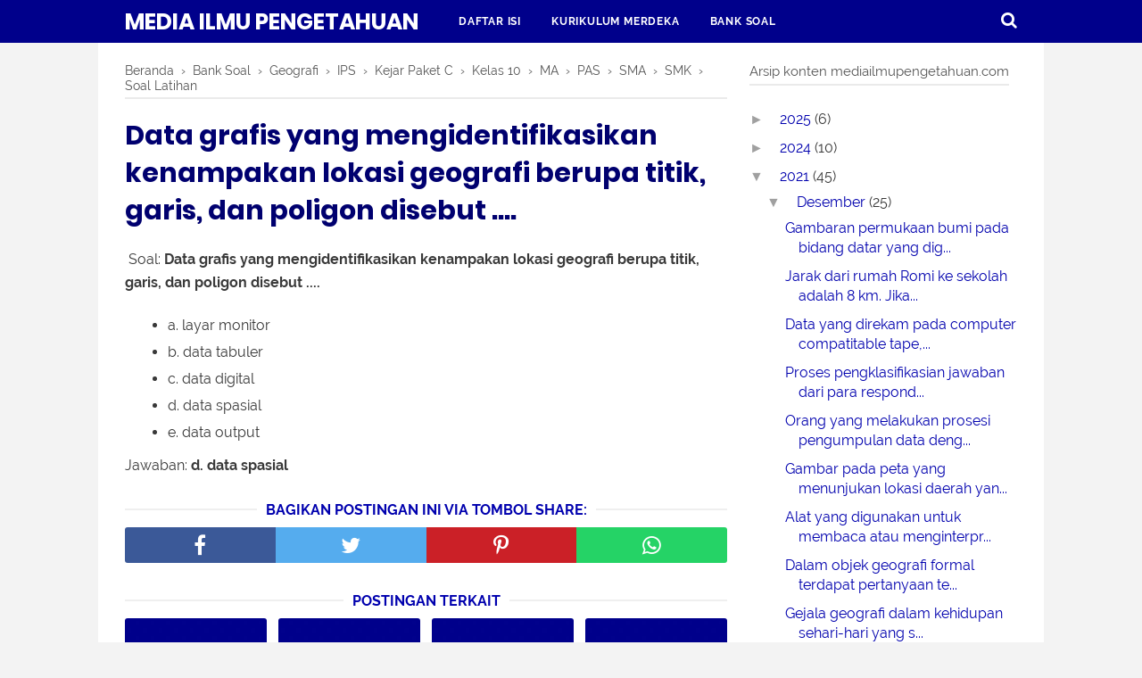

--- FILE ---
content_type: text/html; charset=utf-8
request_url: https://www.google.com/recaptcha/api2/aframe
body_size: 268
content:
<!DOCTYPE HTML><html><head><meta http-equiv="content-type" content="text/html; charset=UTF-8"></head><body><script nonce="4Q6RUnQW2LTm7EXdGE8czg">/** Anti-fraud and anti-abuse applications only. See google.com/recaptcha */ try{var clients={'sodar':'https://pagead2.googlesyndication.com/pagead/sodar?'};window.addEventListener("message",function(a){try{if(a.source===window.parent){var b=JSON.parse(a.data);var c=clients[b['id']];if(c){var d=document.createElement('img');d.src=c+b['params']+'&rc='+(localStorage.getItem("rc::a")?sessionStorage.getItem("rc::b"):"");window.document.body.appendChild(d);sessionStorage.setItem("rc::e",parseInt(sessionStorage.getItem("rc::e")||0)+1);localStorage.setItem("rc::h",'1769146544870');}}}catch(b){}});window.parent.postMessage("_grecaptcha_ready", "*");}catch(b){}</script></body></html>

--- FILE ---
content_type: text/javascript; charset=UTF-8
request_url: https://www.mediailmupengetahuan.com/feeds/posts/default/-/SMA?alt=json-in-script&callback=bacajuga&max-results=5
body_size: 2912
content:
// API callback
bacajuga({"version":"1.0","encoding":"UTF-8","feed":{"xmlns":"http://www.w3.org/2005/Atom","xmlns$openSearch":"http://a9.com/-/spec/opensearchrss/1.0/","xmlns$blogger":"http://schemas.google.com/blogger/2008","xmlns$georss":"http://www.georss.org/georss","xmlns$gd":"http://schemas.google.com/g/2005","xmlns$thr":"http://purl.org/syndication/thread/1.0","id":{"$t":"tag:blogger.com,1999:blog-7616251195495346799"},"updated":{"$t":"2026-01-17T00:10:36.327+07:00"},"category":[{"term":"Bank Soal"},{"term":"Semester 1"},{"term":"Bahasa Indonesia"},{"term":"Belajar dari Rumah"},{"term":"Matematika"},{"term":"Kelas 10"},{"term":"MA"},{"term":"SMA"},{"term":"SMK"},{"term":"Kelas 6"},{"term":"Download"},{"term":"IPS"},{"term":"Kelas 4"},{"term":"Geografi"},{"term":"Kejar Paket C"},{"term":"PAS"},{"term":"Soal Latihan"},{"term":"Semester 2"},{"term":"Kelas 5"},{"term":"Kelas 3"},{"term":"Kelas 1"},{"term":"Kelas 2"},{"term":"Kurikulum 2013"},{"term":"Pertanyaan di TVRI"},{"term":"Kunci Jawaban"},{"term":"PDF"},{"term":"KD"},{"term":"Kompetensi Dasar"},{"term":"MI"},{"term":"SD"},{"term":"Buku Kurikulum 2013"},{"term":"KI-3 Pengetahuan"},{"term":"KI-4 Keterampilan"},{"term":"PPKn"},{"term":"Buku Sekolah Digital"},{"term":"Kompetensi Inti"},{"term":"Revisi 2018"},{"term":"Singkatan"},{"term":"Buku Guru"},{"term":"Buku Siswa"},{"term":"Pengetahuan Umum"},{"term":"Kepanjangan"},{"term":"Akronim"},{"term":"Kelas 7"},{"term":"Latihan Pemahaman"},{"term":"PMM"},{"term":"Soal Cerita"},{"term":"Kelas 11"},{"term":"Kelas 12"},{"term":"Kelas 8"},{"term":"Kelas 9"},{"term":"Pilkada Serentak 2020"},{"term":"Revisi 2017"},{"term":"SMP"},{"term":"Sulingjar"},{"term":"BSE"},{"term":"Buku Sekolah Elektronik"},{"term":"KI-1 Sikap Spritual"},{"term":"KI-2 Sikap Sosial"},{"term":"KPPS"},{"term":"MTs"},{"term":"Pertanyaan TVRI"},{"term":"Survei Lingkungan Belajar"},{"term":"Arti Kata"},{"term":"BSD"},{"term":"Bank Soal USP SD-MI"},{"term":"Bimbingan dan Konseling"},{"term":"Buku Penunjang Kurikulum 2013"},{"term":"Definisi"},{"term":"IPA"},{"term":"KI-KD"},{"term":"Kata Baku"},{"term":"Layanan Peminatan dan Responsif"},{"term":"Pedoman Umum Ejaan Bahasa Indonesia"},{"term":"Pilbup"},{"term":"Pilgub"},{"term":"Pilwakot"},{"term":"Bangun Datar"},{"term":"Buku KTSP 2006"},{"term":"Buku Pendalaman Materi"},{"term":"Kemenkes"},{"term":"Kurikulum Merdeka"},{"term":"Persegi"},{"term":"Revisi Terbaru"},{"term":"Segi Empat"},{"term":"Administrasi Guru"},{"term":"Aritmatika Sosial"},{"term":"Bertanya Sains"},{"term":"GERMAS"},{"term":"KI"},{"term":"Kemendikbud"},{"term":"Kemensos"},{"term":"Kesehatan"},{"term":"Merdeka Belajar"},{"term":"Pembagian"},{"term":"Pemetaan KD"},{"term":"Perkalian"},{"term":"Pramuka"},{"term":"Rumus Matematika"},{"term":"SBdP"},{"term":"SKU"},{"term":"Siaga"},{"term":"TPS"},{"term":"TTS"},{"term":"Teka Teki Silang"},{"term":"Administrasi Pembelajaran Kelas"},{"term":"Arsip"},{"term":"Belajar di Rumah"},{"term":"Bilangan"},{"term":"Buku Panduan"},{"term":"Cerita Ibu Diva"},{"term":"Diagram Venn"},{"term":"Edukasi Sosial"},{"term":"Formulir"},{"term":"Geometri dan Pengukuran"},{"term":"Glosarium Matematika"},{"term":"Huruf Kapital"},{"term":"KBBI"},{"term":"KKO"},{"term":"KTSP 2006"},{"term":"Kata Kerja Operasional"},{"term":"Keliling"},{"term":"Kode Wilayah"},{"term":"Komik Coronavirus"},{"term":"Koperasi"},{"term":"Literasi"},{"term":"Literasi Baca Tulis"},{"term":"PJOK"},{"term":"PUEBI"},{"term":"Pembelajaran Abad 21"},{"term":"Pemilu"},{"term":"Pendidikan"},{"term":"Pengolahan Data"},{"term":"Perangkat Pembelajaran"},{"term":"Perbandingan dan Skala"},{"term":"Peribahasa"},{"term":"Peribahasa Berawalan Huruf A-Z"},{"term":"Permainan Anak Sekolah"},{"term":"Permainan Tradisional"},{"term":"Permensos"},{"term":"Perpu"},{"term":"Perpustakaan Online"},{"term":"Program Belajar dari Rumah"},{"term":"Prota"},{"term":"Provinsi"},{"term":"Rencana Strategis"},{"term":"Renstra"},{"term":"Soal PTS"},{"term":"Soal UTS"},{"term":"Statistika"},{"term":"Sudut"},{"term":"Tanya Jawab"},{"term":"Tema 1"},{"term":"Tema 5"},{"term":"Teori Bloom"},{"term":"Tips Trik Matematika"},{"term":"Trigonometri"},{"term":"Ujian Satuan Pendidikan"},{"term":"Visi Misi"}],"title":{"type":"text","$t":"Media Ilmu Pengetahuan "},"subtitle":{"type":"html","$t":"Media Pendidikan dan Ilmu Pengetahuan"},"link":[{"rel":"http://schemas.google.com/g/2005#feed","type":"application/atom+xml","href":"https:\/\/www.mediailmupengetahuan.com\/feeds\/posts\/default"},{"rel":"self","type":"application/atom+xml","href":"https:\/\/www.blogger.com\/feeds\/7616251195495346799\/posts\/default\/-\/SMA?alt=json-in-script\u0026max-results=5"},{"rel":"alternate","type":"text/html","href":"https:\/\/www.mediailmupengetahuan.com\/search\/label\/SMA"},{"rel":"hub","href":"http://pubsubhubbub.appspot.com/"},{"rel":"next","type":"application/atom+xml","href":"https:\/\/www.blogger.com\/feeds\/7616251195495346799\/posts\/default\/-\/SMA\/-\/SMA?alt=json-in-script\u0026start-index=6\u0026max-results=5"}],"author":[{"name":{"$t":"Sinar Online"},"uri":{"$t":"http:\/\/www.blogger.com\/profile\/00075219718686701686"},"email":{"$t":"noreply@blogger.com"},"gd$image":{"rel":"http://schemas.google.com/g/2005#thumbnail","width":"32","height":"32","src":"\/\/blogger.googleusercontent.com\/img\/b\/R29vZ2xl\/AVvXsEhpW4wbN7GQeCiX-nS8cyx8nGMpR5xwlR-ny_7nSI7XSZ7pdkn8_SyXn5ntMnOgSWqxCuow5g5ZulzoLgUNrQzV8fIXjgDC-0yryDu-mxzLh970JqVP_d0ja2PL_7pjQN3aKwYhhyphenhyphenq_JLiI56xBbGIkhYnATJXbX2Ib2_dQcUNcBXx4kQ\/s220\/2.png"}}],"generator":{"version":"7.00","uri":"http://www.blogger.com","$t":"Blogger"},"openSearch$totalResults":{"$t":"31"},"openSearch$startIndex":{"$t":"1"},"openSearch$itemsPerPage":{"$t":"5"},"entry":[{"id":{"$t":"tag:blogger.com,1999:blog-7616251195495346799.post-1782486640450312087"},"published":{"$t":"2021-12-15T13:24:00.001+07:00"},"updated":{"$t":"2024-01-17T03:23:32.933+07:00"},"category":[{"scheme":"http://www.blogger.com/atom/ns#","term":"Bank Soal"},{"scheme":"http://www.blogger.com/atom/ns#","term":"Definisi"},{"scheme":"http://www.blogger.com/atom/ns#","term":"Geografi"},{"scheme":"http://www.blogger.com/atom/ns#","term":"IPS"},{"scheme":"http://www.blogger.com/atom/ns#","term":"Kejar Paket C"},{"scheme":"http://www.blogger.com/atom/ns#","term":"Kelas 10"},{"scheme":"http://www.blogger.com/atom/ns#","term":"MA"},{"scheme":"http://www.blogger.com/atom/ns#","term":"PAS"},{"scheme":"http://www.blogger.com/atom/ns#","term":"Semester 1"},{"scheme":"http://www.blogger.com/atom/ns#","term":"SMA"},{"scheme":"http://www.blogger.com/atom/ns#","term":"SMK"},{"scheme":"http://www.blogger.com/atom/ns#","term":"Soal Latihan"}],"title":{"type":"text","$t":"Gambaran permukaan bumi pada bidang datar yang digambarkan dengan menggunakan skala dan dilengkapi dengan tulisan serta simbol merupakan pengertian dari ...."},"summary":{"type":"text","$t":"Soal: Gambaran permukaan bumi pada bidang datar yang digambarkan dengan menggunakan skala dan dilengkapi dengan tulisan serta simbol merupakan pengertian dari ....a. petab. globec. atlasd. relief muka bumie. proyeksi petaJawaban: a. peta\u0026nbsp;"},"link":[{"rel":"edit","type":"application/atom+xml","href":"https:\/\/www.blogger.com\/feeds\/7616251195495346799\/posts\/default\/1782486640450312087"},{"rel":"self","type":"application/atom+xml","href":"https:\/\/www.blogger.com\/feeds\/7616251195495346799\/posts\/default\/1782486640450312087"},{"rel":"alternate","type":"text/html","href":"https:\/\/www.mediailmupengetahuan.com\/2021\/12\/gambaran-permukaan-bumi-pada-bidang-datar-yang-digambarkan-dengan-skala-dan-dilengkapi-dengan-tulisan-serta-simbol-merupakan-pengertian-dari.html","title":"Gambaran permukaan bumi pada bidang datar yang digambarkan dengan menggunakan skala dan dilengkapi dengan tulisan serta simbol merupakan pengertian dari ...."}],"author":[{"name":{"$t":"Sinar Online"},"uri":{"$t":"http:\/\/www.blogger.com\/profile\/00075219718686701686"},"email":{"$t":"noreply@blogger.com"},"gd$image":{"rel":"http://schemas.google.com/g/2005#thumbnail","width":"32","height":"32","src":"\/\/blogger.googleusercontent.com\/img\/b\/R29vZ2xl\/AVvXsEhpW4wbN7GQeCiX-nS8cyx8nGMpR5xwlR-ny_7nSI7XSZ7pdkn8_SyXn5ntMnOgSWqxCuow5g5ZulzoLgUNrQzV8fIXjgDC-0yryDu-mxzLh970JqVP_d0ja2PL_7pjQN3aKwYhhyphenhyphenq_JLiI56xBbGIkhYnATJXbX2Ib2_dQcUNcBXx4kQ\/s220\/2.png"}}]},{"id":{"$t":"tag:blogger.com,1999:blog-7616251195495346799.post-5441699339267580829"},"published":{"$t":"2021-12-15T13:18:00.001+07:00"},"updated":{"$t":"2021-12-15T13:18:20.682+07:00"},"category":[{"scheme":"http://www.blogger.com/atom/ns#","term":"Bank Soal"},{"scheme":"http://www.blogger.com/atom/ns#","term":"Geografi"},{"scheme":"http://www.blogger.com/atom/ns#","term":"IPS"},{"scheme":"http://www.blogger.com/atom/ns#","term":"Kejar Paket C"},{"scheme":"http://www.blogger.com/atom/ns#","term":"Kelas 10"},{"scheme":"http://www.blogger.com/atom/ns#","term":"MA"},{"scheme":"http://www.blogger.com/atom/ns#","term":"PAS"},{"scheme":"http://www.blogger.com/atom/ns#","term":"Semester 1"},{"scheme":"http://www.blogger.com/atom/ns#","term":"SMA"},{"scheme":"http://www.blogger.com/atom/ns#","term":"SMK"},{"scheme":"http://www.blogger.com/atom/ns#","term":"Soal Latihan"}],"title":{"type":"text","$t":"Jarak dari rumah Romi ke sekolah adalah 8 km. Jika Romi ingin memetakan dengan skala 1:500.000 maka jarak dari rumah ke sekolah pada peta adalah ...."},"summary":{"type":"text","$t":"Soal:\u0026nbsp;\u0026nbsp;Jarak dari rumah Romi ke sekolah adalah 8 km. Jika Romi ingin memetakan dengan skala 1:500.000 maka jarak dari rumah ke sekolah pada peta adalah ....a. 0,625 cmb. 0,16 cmc. 1,6 cmd. 6,16 cme. 16 cmJawaban: c. 1,6 cm"},"link":[{"rel":"edit","type":"application/atom+xml","href":"https:\/\/www.blogger.com\/feeds\/7616251195495346799\/posts\/default\/5441699339267580829"},{"rel":"self","type":"application/atom+xml","href":"https:\/\/www.blogger.com\/feeds\/7616251195495346799\/posts\/default\/5441699339267580829"},{"rel":"alternate","type":"text/html","href":"https:\/\/www.mediailmupengetahuan.com\/2021\/12\/jarak-dari-rumah-romi-ke-sekolah-adalah.html","title":"Jarak dari rumah Romi ke sekolah adalah 8 km. Jika Romi ingin memetakan dengan skala 1:500.000 maka jarak dari rumah ke sekolah pada peta adalah ...."}],"author":[{"name":{"$t":"Sinar Online"},"uri":{"$t":"http:\/\/www.blogger.com\/profile\/00075219718686701686"},"email":{"$t":"noreply@blogger.com"},"gd$image":{"rel":"http://schemas.google.com/g/2005#thumbnail","width":"32","height":"32","src":"\/\/blogger.googleusercontent.com\/img\/b\/R29vZ2xl\/AVvXsEhpW4wbN7GQeCiX-nS8cyx8nGMpR5xwlR-ny_7nSI7XSZ7pdkn8_SyXn5ntMnOgSWqxCuow5g5ZulzoLgUNrQzV8fIXjgDC-0yryDu-mxzLh970JqVP_d0ja2PL_7pjQN3aKwYhhyphenhyphenq_JLiI56xBbGIkhYnATJXbX2Ib2_dQcUNcBXx4kQ\/s220\/2.png"}}]},{"id":{"$t":"tag:blogger.com,1999:blog-7616251195495346799.post-5023752133337205832"},"published":{"$t":"2021-12-15T13:10:00.000+07:00"},"updated":{"$t":"2021-12-15T13:10:16.364+07:00"},"category":[{"scheme":"http://www.blogger.com/atom/ns#","term":"Bank Soal"},{"scheme":"http://www.blogger.com/atom/ns#","term":"Geografi"},{"scheme":"http://www.blogger.com/atom/ns#","term":"IPS"},{"scheme":"http://www.blogger.com/atom/ns#","term":"Kejar Paket C"},{"scheme":"http://www.blogger.com/atom/ns#","term":"Kelas 10"},{"scheme":"http://www.blogger.com/atom/ns#","term":"MA"},{"scheme":"http://www.blogger.com/atom/ns#","term":"PAS"},{"scheme":"http://www.blogger.com/atom/ns#","term":"Semester 1"},{"scheme":"http://www.blogger.com/atom/ns#","term":"SMA"},{"scheme":"http://www.blogger.com/atom/ns#","term":"SMK"},{"scheme":"http://www.blogger.com/atom/ns#","term":"Soal Latihan"}],"title":{"type":"text","$t":"Data yang direkam pada computer compatitable tape, disebut ...."},"summary":{"type":"text","$t":"\u0026nbsp;Bank Soal Geografi Kelas XData yang direkam pada computer compatitable tape, disebut ....a. data numerikb. data primerc. citra fotod. data sekundere. data observasiJawaban: d. data sekunder"},"link":[{"rel":"edit","type":"application/atom+xml","href":"https:\/\/www.blogger.com\/feeds\/7616251195495346799\/posts\/default\/5023752133337205832"},{"rel":"self","type":"application/atom+xml","href":"https:\/\/www.blogger.com\/feeds\/7616251195495346799\/posts\/default\/5023752133337205832"},{"rel":"alternate","type":"text/html","href":"https:\/\/www.mediailmupengetahuan.com\/2021\/12\/data-yang-direkam-pada-computer-compatitable-tape-disebut.html","title":"Data yang direkam pada computer compatitable tape, disebut ...."}],"author":[{"name":{"$t":"Sinar Online"},"uri":{"$t":"http:\/\/www.blogger.com\/profile\/00075219718686701686"},"email":{"$t":"noreply@blogger.com"},"gd$image":{"rel":"http://schemas.google.com/g/2005#thumbnail","width":"32","height":"32","src":"\/\/blogger.googleusercontent.com\/img\/b\/R29vZ2xl\/AVvXsEhpW4wbN7GQeCiX-nS8cyx8nGMpR5xwlR-ny_7nSI7XSZ7pdkn8_SyXn5ntMnOgSWqxCuow5g5ZulzoLgUNrQzV8fIXjgDC-0yryDu-mxzLh970JqVP_d0ja2PL_7pjQN3aKwYhhyphenhyphenq_JLiI56xBbGIkhYnATJXbX2Ib2_dQcUNcBXx4kQ\/s220\/2.png"}}]},{"id":{"$t":"tag:blogger.com,1999:blog-7616251195495346799.post-215745298175407660"},"published":{"$t":"2021-12-15T13:03:00.002+07:00"},"updated":{"$t":"2021-12-15T13:03:29.949+07:00"},"category":[{"scheme":"http://www.blogger.com/atom/ns#","term":"Bank Soal"},{"scheme":"http://www.blogger.com/atom/ns#","term":"Geografi"},{"scheme":"http://www.blogger.com/atom/ns#","term":"IPS"},{"scheme":"http://www.blogger.com/atom/ns#","term":"Kejar Paket C"},{"scheme":"http://www.blogger.com/atom/ns#","term":"Kelas 10"},{"scheme":"http://www.blogger.com/atom/ns#","term":"MA"},{"scheme":"http://www.blogger.com/atom/ns#","term":"PAS"},{"scheme":"http://www.blogger.com/atom/ns#","term":"Semester 1"},{"scheme":"http://www.blogger.com/atom/ns#","term":"SMA"},{"scheme":"http://www.blogger.com/atom/ns#","term":"SMK"},{"scheme":"http://www.blogger.com/atom/ns#","term":"Soal Latihan"}],"title":{"type":"text","$t":"Proses pengklasifikasian jawaban dari para responden menurut jenisnya, yaitu ...."},"summary":{"type":"text","$t":"\u0026nbsp;Soal:\u0026nbsp;Proses pengklasifikasian jawaban dari para responden menurut jenisnya, yaitu ....a. interprestasib. tabulatingc. editingd. codinge. classifyingJawaban: d. coding"},"link":[{"rel":"edit","type":"application/atom+xml","href":"https:\/\/www.blogger.com\/feeds\/7616251195495346799\/posts\/default\/215745298175407660"},{"rel":"self","type":"application/atom+xml","href":"https:\/\/www.blogger.com\/feeds\/7616251195495346799\/posts\/default\/215745298175407660"},{"rel":"alternate","type":"text/html","href":"https:\/\/www.mediailmupengetahuan.com\/2021\/12\/proses-pengklasifikasian-jawaban-dari-para-responden-menurut-jenisnya-yaitu.html","title":"Proses pengklasifikasian jawaban dari para responden menurut jenisnya, yaitu ...."}],"author":[{"name":{"$t":"Sinar Online"},"uri":{"$t":"http:\/\/www.blogger.com\/profile\/00075219718686701686"},"email":{"$t":"noreply@blogger.com"},"gd$image":{"rel":"http://schemas.google.com/g/2005#thumbnail","width":"32","height":"32","src":"\/\/blogger.googleusercontent.com\/img\/b\/R29vZ2xl\/AVvXsEhpW4wbN7GQeCiX-nS8cyx8nGMpR5xwlR-ny_7nSI7XSZ7pdkn8_SyXn5ntMnOgSWqxCuow5g5ZulzoLgUNrQzV8fIXjgDC-0yryDu-mxzLh970JqVP_d0ja2PL_7pjQN3aKwYhhyphenhyphenq_JLiI56xBbGIkhYnATJXbX2Ib2_dQcUNcBXx4kQ\/s220\/2.png"}}]},{"id":{"$t":"tag:blogger.com,1999:blog-7616251195495346799.post-7834054789174706350"},"published":{"$t":"2021-12-15T12:56:00.002+07:00"},"updated":{"$t":"2021-12-15T12:56:36.292+07:00"},"category":[{"scheme":"http://www.blogger.com/atom/ns#","term":"Bank Soal"},{"scheme":"http://www.blogger.com/atom/ns#","term":"Geografi"},{"scheme":"http://www.blogger.com/atom/ns#","term":"IPS"},{"scheme":"http://www.blogger.com/atom/ns#","term":"Kejar Paket C"},{"scheme":"http://www.blogger.com/atom/ns#","term":"Kelas 10"},{"scheme":"http://www.blogger.com/atom/ns#","term":"MA"},{"scheme":"http://www.blogger.com/atom/ns#","term":"PAS"},{"scheme":"http://www.blogger.com/atom/ns#","term":"Semester 1"},{"scheme":"http://www.blogger.com/atom/ns#","term":"SMA"},{"scheme":"http://www.blogger.com/atom/ns#","term":"SMK"},{"scheme":"http://www.blogger.com/atom/ns#","term":"Soal Latihan"}],"title":{"type":"text","$t":"Orang yang melakukan prosesi pengumpulan data dengan melakukan pengamatan terhadap fenomena yang ada pada objek penelitian dinamakan ...."},"summary":{"type":"text","$t":"\u0026nbsp;Soal: Orang yang melakukan prosesi pengumpulan data dengan melakukan pengamatan terhadap fenomena yang ada pada objek penelitian dinamakan ....a. interviewb. pewawancarac. respondend. observere. narasumberJawaban: d. observer"},"link":[{"rel":"edit","type":"application/atom+xml","href":"https:\/\/www.blogger.com\/feeds\/7616251195495346799\/posts\/default\/7834054789174706350"},{"rel":"self","type":"application/atom+xml","href":"https:\/\/www.blogger.com\/feeds\/7616251195495346799\/posts\/default\/7834054789174706350"},{"rel":"alternate","type":"text/html","href":"https:\/\/www.mediailmupengetahuan.com\/2021\/12\/orang-yang-melakukan-prosesi-pengumpulan-data-dengan-melakukan-pengamatan-terhadap-fenomena-yang-ada-pada-objek-penelitian-dinamakan.html","title":"Orang yang melakukan prosesi pengumpulan data dengan melakukan pengamatan terhadap fenomena yang ada pada objek penelitian dinamakan ...."}],"author":[{"name":{"$t":"Sinar Online"},"uri":{"$t":"http:\/\/www.blogger.com\/profile\/00075219718686701686"},"email":{"$t":"noreply@blogger.com"},"gd$image":{"rel":"http://schemas.google.com/g/2005#thumbnail","width":"32","height":"32","src":"\/\/blogger.googleusercontent.com\/img\/b\/R29vZ2xl\/AVvXsEhpW4wbN7GQeCiX-nS8cyx8nGMpR5xwlR-ny_7nSI7XSZ7pdkn8_SyXn5ntMnOgSWqxCuow5g5ZulzoLgUNrQzV8fIXjgDC-0yryDu-mxzLh970JqVP_d0ja2PL_7pjQN3aKwYhhyphenhyphenq_JLiI56xBbGIkhYnATJXbX2Ib2_dQcUNcBXx4kQ\/s220\/2.png"}}]}]}});

--- FILE ---
content_type: text/javascript; charset=UTF-8
request_url: https://www.mediailmupengetahuan.com/feeds/posts/summary/-/Kelas%2010?alt=json-in-script&orderby=updated&start-index=13&max-results=8&callback=showRelatedPost
body_size: 3559
content:
// API callback
showRelatedPost({"version":"1.0","encoding":"UTF-8","feed":{"xmlns":"http://www.w3.org/2005/Atom","xmlns$openSearch":"http://a9.com/-/spec/opensearchrss/1.0/","xmlns$blogger":"http://schemas.google.com/blogger/2008","xmlns$georss":"http://www.georss.org/georss","xmlns$gd":"http://schemas.google.com/g/2005","xmlns$thr":"http://purl.org/syndication/thread/1.0","id":{"$t":"tag:blogger.com,1999:blog-7616251195495346799"},"updated":{"$t":"2026-01-17T00:10:36.327+07:00"},"category":[{"term":"Bank Soal"},{"term":"Semester 1"},{"term":"Bahasa Indonesia"},{"term":"Belajar dari Rumah"},{"term":"Matematika"},{"term":"Kelas 10"},{"term":"MA"},{"term":"SMA"},{"term":"SMK"},{"term":"Kelas 6"},{"term":"Download"},{"term":"IPS"},{"term":"Kelas 4"},{"term":"Geografi"},{"term":"Kejar Paket C"},{"term":"PAS"},{"term":"Soal Latihan"},{"term":"Semester 2"},{"term":"Kelas 5"},{"term":"Kelas 3"},{"term":"Kelas 1"},{"term":"Kelas 2"},{"term":"Kurikulum 2013"},{"term":"Pertanyaan di TVRI"},{"term":"Kunci Jawaban"},{"term":"PDF"},{"term":"KD"},{"term":"Kompetensi Dasar"},{"term":"MI"},{"term":"SD"},{"term":"Buku Kurikulum 2013"},{"term":"KI-3 Pengetahuan"},{"term":"KI-4 Keterampilan"},{"term":"PPKn"},{"term":"Buku Sekolah Digital"},{"term":"Kompetensi Inti"},{"term":"Revisi 2018"},{"term":"Singkatan"},{"term":"Buku Guru"},{"term":"Buku Siswa"},{"term":"Pengetahuan Umum"},{"term":"Kepanjangan"},{"term":"Akronim"},{"term":"Kelas 7"},{"term":"Latihan Pemahaman"},{"term":"PMM"},{"term":"Soal Cerita"},{"term":"Kelas 11"},{"term":"Kelas 12"},{"term":"Kelas 8"},{"term":"Kelas 9"},{"term":"Pilkada Serentak 2020"},{"term":"Revisi 2017"},{"term":"SMP"},{"term":"Sulingjar"},{"term":"BSE"},{"term":"Buku Sekolah Elektronik"},{"term":"KI-1 Sikap Spritual"},{"term":"KI-2 Sikap Sosial"},{"term":"KPPS"},{"term":"MTs"},{"term":"Pertanyaan TVRI"},{"term":"Survei Lingkungan Belajar"},{"term":"Arti Kata"},{"term":"BSD"},{"term":"Bank Soal USP SD-MI"},{"term":"Bimbingan dan Konseling"},{"term":"Buku Penunjang Kurikulum 2013"},{"term":"Definisi"},{"term":"IPA"},{"term":"KI-KD"},{"term":"Kata Baku"},{"term":"Layanan Peminatan dan Responsif"},{"term":"Pedoman Umum Ejaan Bahasa Indonesia"},{"term":"Pilbup"},{"term":"Pilgub"},{"term":"Pilwakot"},{"term":"Bangun Datar"},{"term":"Buku KTSP 2006"},{"term":"Buku Pendalaman Materi"},{"term":"Kemenkes"},{"term":"Kurikulum Merdeka"},{"term":"Persegi"},{"term":"Revisi Terbaru"},{"term":"Segi Empat"},{"term":"Administrasi Guru"},{"term":"Aritmatika Sosial"},{"term":"Bertanya Sains"},{"term":"GERMAS"},{"term":"KI"},{"term":"Kemendikbud"},{"term":"Kemensos"},{"term":"Kesehatan"},{"term":"Merdeka Belajar"},{"term":"Pembagian"},{"term":"Pemetaan KD"},{"term":"Perkalian"},{"term":"Pramuka"},{"term":"Rumus Matematika"},{"term":"SBdP"},{"term":"SKU"},{"term":"Siaga"},{"term":"TPS"},{"term":"TTS"},{"term":"Teka Teki Silang"},{"term":"Administrasi Pembelajaran Kelas"},{"term":"Arsip"},{"term":"Belajar di Rumah"},{"term":"Bilangan"},{"term":"Buku Panduan"},{"term":"Cerita Ibu Diva"},{"term":"Diagram Venn"},{"term":"Edukasi Sosial"},{"term":"Formulir"},{"term":"Geometri dan Pengukuran"},{"term":"Glosarium Matematika"},{"term":"Huruf Kapital"},{"term":"KBBI"},{"term":"KKO"},{"term":"KTSP 2006"},{"term":"Kata Kerja Operasional"},{"term":"Keliling"},{"term":"Kode Wilayah"},{"term":"Komik Coronavirus"},{"term":"Koperasi"},{"term":"Literasi"},{"term":"Literasi Baca Tulis"},{"term":"PJOK"},{"term":"PUEBI"},{"term":"Pembelajaran Abad 21"},{"term":"Pemilu"},{"term":"Pendidikan"},{"term":"Pengolahan Data"},{"term":"Perangkat Pembelajaran"},{"term":"Perbandingan dan Skala"},{"term":"Peribahasa"},{"term":"Peribahasa Berawalan Huruf A-Z"},{"term":"Permainan Anak Sekolah"},{"term":"Permainan Tradisional"},{"term":"Permensos"},{"term":"Perpu"},{"term":"Perpustakaan Online"},{"term":"Program Belajar dari Rumah"},{"term":"Prota"},{"term":"Provinsi"},{"term":"Rencana Strategis"},{"term":"Renstra"},{"term":"Soal PTS"},{"term":"Soal UTS"},{"term":"Statistika"},{"term":"Sudut"},{"term":"Tanya Jawab"},{"term":"Tema 1"},{"term":"Tema 5"},{"term":"Teori Bloom"},{"term":"Tips Trik Matematika"},{"term":"Trigonometri"},{"term":"Ujian Satuan Pendidikan"},{"term":"Visi Misi"}],"title":{"type":"text","$t":"Media Ilmu Pengetahuan "},"subtitle":{"type":"html","$t":"Media Pendidikan dan Ilmu Pengetahuan"},"link":[{"rel":"http://schemas.google.com/g/2005#feed","type":"application/atom+xml","href":"https:\/\/www.mediailmupengetahuan.com\/feeds\/posts\/summary"},{"rel":"self","type":"application/atom+xml","href":"https:\/\/www.blogger.com\/feeds\/7616251195495346799\/posts\/summary\/-\/Kelas+10?alt=json-in-script\u0026start-index=13\u0026max-results=8\u0026orderby=updated"},{"rel":"alternate","type":"text/html","href":"https:\/\/www.mediailmupengetahuan.com\/search\/label\/Kelas%2010"},{"rel":"hub","href":"http://pubsubhubbub.appspot.com/"},{"rel":"previous","type":"application/atom+xml","href":"https:\/\/www.blogger.com\/feeds\/7616251195495346799\/posts\/summary\/-\/Kelas+10\/-\/Kelas+10?alt=json-in-script\u0026start-index=5\u0026max-results=8\u0026orderby=updated"},{"rel":"next","type":"application/atom+xml","href":"https:\/\/www.blogger.com\/feeds\/7616251195495346799\/posts\/summary\/-\/Kelas+10\/-\/Kelas+10?alt=json-in-script\u0026start-index=21\u0026max-results=8\u0026orderby=updated"}],"author":[{"name":{"$t":"Sinar Online"},"uri":{"$t":"http:\/\/www.blogger.com\/profile\/00075219718686701686"},"email":{"$t":"noreply@blogger.com"},"gd$image":{"rel":"http://schemas.google.com/g/2005#thumbnail","width":"32","height":"32","src":"\/\/blogger.googleusercontent.com\/img\/b\/R29vZ2xl\/AVvXsEhpW4wbN7GQeCiX-nS8cyx8nGMpR5xwlR-ny_7nSI7XSZ7pdkn8_SyXn5ntMnOgSWqxCuow5g5ZulzoLgUNrQzV8fIXjgDC-0yryDu-mxzLh970JqVP_d0ja2PL_7pjQN3aKwYhhyphenhyphenq_JLiI56xBbGIkhYnATJXbX2Ib2_dQcUNcBXx4kQ\/s220\/2.png"}}],"generator":{"version":"7.00","uri":"http://www.blogger.com","$t":"Blogger"},"openSearch$totalResults":{"$t":"31"},"openSearch$startIndex":{"$t":"13"},"openSearch$itemsPerPage":{"$t":"8"},"entry":[{"id":{"$t":"tag:blogger.com,1999:blog-7616251195495346799.post-3146370648841836528"},"published":{"$t":"2021-12-15T02:00:00.000+07:00"},"updated":{"$t":"2021-12-15T02:00:03.549+07:00"},"category":[{"scheme":"http://www.blogger.com/atom/ns#","term":"Bank Soal"},{"scheme":"http://www.blogger.com/atom/ns#","term":"Geografi"},{"scheme":"http://www.blogger.com/atom/ns#","term":"IPS"},{"scheme":"http://www.blogger.com/atom/ns#","term":"Kejar Paket C"},{"scheme":"http://www.blogger.com/atom/ns#","term":"Kelas 10"},{"scheme":"http://www.blogger.com/atom/ns#","term":"MA"},{"scheme":"http://www.blogger.com/atom/ns#","term":"PAS"},{"scheme":"http://www.blogger.com/atom/ns#","term":"Semester 1"},{"scheme":"http://www.blogger.com/atom/ns#","term":"SMA"},{"scheme":"http://www.blogger.com/atom/ns#","term":"SMK"},{"scheme":"http://www.blogger.com/atom/ns#","term":"Soal Latihan"}],"title":{"type":"text","$t":"Jurnal yang diterbitkan oleh Fakultas Geografi Universitas Gadjah Mada, yaitu ...."},"summary":{"type":"text","$t":"Bank Soal Geografi Jenjang SMA Kelas X\u0026nbsp;Jurnal yang diterbitkan oleh Fakultas Geografi Universitas Gadjah Mada (UGM), yaitu ....a. Bumi Indonesiab. GEAc. Jurnal Geografid. Geogamae. GeofactJawaban: a. Bumi Indonesia"},"link":[{"rel":"edit","type":"application/atom+xml","href":"https:\/\/www.blogger.com\/feeds\/7616251195495346799\/posts\/default\/3146370648841836528"},{"rel":"self","type":"application/atom+xml","href":"https:\/\/www.blogger.com\/feeds\/7616251195495346799\/posts\/default\/3146370648841836528"},{"rel":"alternate","type":"text/html","href":"https:\/\/www.mediailmupengetahuan.com\/2021\/12\/jurnal-yang-diterbitkan-oleh-fakultas-geografi-universitas-gadjah-mada-yaitu.html","title":"Jurnal yang diterbitkan oleh Fakultas Geografi Universitas Gadjah Mada, yaitu ...."}],"author":[{"name":{"$t":"Sinar Online"},"uri":{"$t":"http:\/\/www.blogger.com\/profile\/00075219718686701686"},"email":{"$t":"noreply@blogger.com"},"gd$image":{"rel":"http://schemas.google.com/g/2005#thumbnail","width":"32","height":"32","src":"\/\/blogger.googleusercontent.com\/img\/b\/R29vZ2xl\/AVvXsEhpW4wbN7GQeCiX-nS8cyx8nGMpR5xwlR-ny_7nSI7XSZ7pdkn8_SyXn5ntMnOgSWqxCuow5g5ZulzoLgUNrQzV8fIXjgDC-0yryDu-mxzLh970JqVP_d0ja2PL_7pjQN3aKwYhhyphenhyphenq_JLiI56xBbGIkhYnATJXbX2Ib2_dQcUNcBXx4kQ\/s220\/2.png"}}]},{"id":{"$t":"tag:blogger.com,1999:blog-7616251195495346799.post-6097420195103541517"},"published":{"$t":"2021-12-15T01:53:00.000+07:00"},"updated":{"$t":"2021-12-15T01:53:00.737+07:00"},"category":[{"scheme":"http://www.blogger.com/atom/ns#","term":"Bank Soal"},{"scheme":"http://www.blogger.com/atom/ns#","term":"Geografi"},{"scheme":"http://www.blogger.com/atom/ns#","term":"IPS"},{"scheme":"http://www.blogger.com/atom/ns#","term":"Kejar Paket C"},{"scheme":"http://www.blogger.com/atom/ns#","term":"Kelas 10"},{"scheme":"http://www.blogger.com/atom/ns#","term":"MA"},{"scheme":"http://www.blogger.com/atom/ns#","term":"PAS"},{"scheme":"http://www.blogger.com/atom/ns#","term":"Semester 1"},{"scheme":"http://www.blogger.com/atom/ns#","term":"SMA"},{"scheme":"http://www.blogger.com/atom/ns#","term":"SMK"},{"scheme":"http://www.blogger.com/atom/ns#","term":"Soal Latihan"}],"title":{"type":"text","$t":"Pakar yang mengemukakan analisis domain dalam proses analisis data penelitiannya adalah ...."},"summary":{"type":"text","$t":"\u0026nbsp;Bank Soal Geografi Jenjang SMA Kelas XPakar yang mengemukakan analisis domain dalam proses analisis data penelitiannya adalah ....a. Milesb. Hubermanc. Spradleyd. Burtone. BintartoJawaban: c. Spradley"},"link":[{"rel":"edit","type":"application/atom+xml","href":"https:\/\/www.blogger.com\/feeds\/7616251195495346799\/posts\/default\/6097420195103541517"},{"rel":"self","type":"application/atom+xml","href":"https:\/\/www.blogger.com\/feeds\/7616251195495346799\/posts\/default\/6097420195103541517"},{"rel":"alternate","type":"text/html","href":"https:\/\/www.mediailmupengetahuan.com\/2021\/12\/pakar-yang-mengemukakan-analisis-domain-dalam-proses-analisis-data-penelitiannya-adalah.html","title":"Pakar yang mengemukakan analisis domain dalam proses analisis data penelitiannya adalah ...."}],"author":[{"name":{"$t":"Sinar Online"},"uri":{"$t":"http:\/\/www.blogger.com\/profile\/00075219718686701686"},"email":{"$t":"noreply@blogger.com"},"gd$image":{"rel":"http://schemas.google.com/g/2005#thumbnail","width":"32","height":"32","src":"\/\/blogger.googleusercontent.com\/img\/b\/R29vZ2xl\/AVvXsEhpW4wbN7GQeCiX-nS8cyx8nGMpR5xwlR-ny_7nSI7XSZ7pdkn8_SyXn5ntMnOgSWqxCuow5g5ZulzoLgUNrQzV8fIXjgDC-0yryDu-mxzLh970JqVP_d0ja2PL_7pjQN3aKwYhhyphenhyphenq_JLiI56xBbGIkhYnATJXbX2Ib2_dQcUNcBXx4kQ\/s220\/2.png"}}]},{"id":{"$t":"tag:blogger.com,1999:blog-7616251195495346799.post-9119300658061317122"},"published":{"$t":"2021-12-15T01:48:00.002+07:00"},"updated":{"$t":"2021-12-15T01:48:41.406+07:00"},"category":[{"scheme":"http://www.blogger.com/atom/ns#","term":"Bank Soal"},{"scheme":"http://www.blogger.com/atom/ns#","term":"Geografi"},{"scheme":"http://www.blogger.com/atom/ns#","term":"IPS"},{"scheme":"http://www.blogger.com/atom/ns#","term":"Kejar Paket C"},{"scheme":"http://www.blogger.com/atom/ns#","term":"Kelas 10"},{"scheme":"http://www.blogger.com/atom/ns#","term":"MA"},{"scheme":"http://www.blogger.com/atom/ns#","term":"PAS"},{"scheme":"http://www.blogger.com/atom/ns#","term":"Semester 1"},{"scheme":"http://www.blogger.com/atom/ns#","term":"SMA"},{"scheme":"http://www.blogger.com/atom/ns#","term":"SMK"},{"scheme":"http://www.blogger.com/atom/ns#","term":"Soal Latihan"}],"title":{"type":"text","$t":"Dalam sebuah penelitian, data yang bersifat angka disebut ...."},"summary":{"type":"text","$t":"Bank Soal Geografi Kelas X Jenjang SMASoal: Dalam sebuah penelitian, data yang bersifat angka disebut ....a. data kualifikasib. data kuantitatifc. data primerd. data sekundere. data kualititatifJawaban: b. data kuantitatif"},"link":[{"rel":"edit","type":"application/atom+xml","href":"https:\/\/www.blogger.com\/feeds\/7616251195495346799\/posts\/default\/9119300658061317122"},{"rel":"self","type":"application/atom+xml","href":"https:\/\/www.blogger.com\/feeds\/7616251195495346799\/posts\/default\/9119300658061317122"},{"rel":"alternate","type":"text/html","href":"https:\/\/www.mediailmupengetahuan.com\/2021\/12\/dalam-sebuah-penelitian-data-yang-bersifat-angka-disebut.html","title":"Dalam sebuah penelitian, data yang bersifat angka disebut ...."}],"author":[{"name":{"$t":"Sinar Online"},"uri":{"$t":"http:\/\/www.blogger.com\/profile\/00075219718686701686"},"email":{"$t":"noreply@blogger.com"},"gd$image":{"rel":"http://schemas.google.com/g/2005#thumbnail","width":"32","height":"32","src":"\/\/blogger.googleusercontent.com\/img\/b\/R29vZ2xl\/AVvXsEhpW4wbN7GQeCiX-nS8cyx8nGMpR5xwlR-ny_7nSI7XSZ7pdkn8_SyXn5ntMnOgSWqxCuow5g5ZulzoLgUNrQzV8fIXjgDC-0yryDu-mxzLh970JqVP_d0ja2PL_7pjQN3aKwYhhyphenhyphenq_JLiI56xBbGIkhYnATJXbX2Ib2_dQcUNcBXx4kQ\/s220\/2.png"}}]},{"id":{"$t":"tag:blogger.com,1999:blog-7616251195495346799.post-8366508567385505519"},"published":{"$t":"2021-12-15T01:05:00.001+07:00"},"updated":{"$t":"2021-12-15T01:30:17.383+07:00"},"category":[{"scheme":"http://www.blogger.com/atom/ns#","term":"Bank Soal"},{"scheme":"http://www.blogger.com/atom/ns#","term":"Geografi"},{"scheme":"http://www.blogger.com/atom/ns#","term":"IPS"},{"scheme":"http://www.blogger.com/atom/ns#","term":"Kejar Paket C"},{"scheme":"http://www.blogger.com/atom/ns#","term":"Kelas 10"},{"scheme":"http://www.blogger.com/atom/ns#","term":"MA"},{"scheme":"http://www.blogger.com/atom/ns#","term":"PAS"},{"scheme":"http://www.blogger.com/atom/ns#","term":"Semester 1"},{"scheme":"http://www.blogger.com/atom/ns#","term":"SMA"},{"scheme":"http://www.blogger.com/atom/ns#","term":"SMK"},{"scheme":"http://www.blogger.com/atom/ns#","term":"Soal Latihan"}],"title":{"type":"text","$t":"Dalam inventarisasi sumber daya alam (SDA) perlu adanya data spasial yang cepat, tepat, dan akurat dengan tujuan agar ...."},"summary":{"type":"text","$t":"Soal:\u0026nbsp;Dalam inventarisasi sumber daya alam (SDA) perlu adanya data spasial yang cepat, tepat, dan akurat dengan tujuan agar ....a. pemanfaatan sumber daya alam dapat optimalb. terciptanya wahana pembangunan yang terpaduc. sumber daya alam yang tersebar secara meratad. terciptanya tata ruang yang serba gunae. penghematan sumber daya alam yang tersediaJawaban: a. pemanfaatan sumber daya alam "},"link":[{"rel":"edit","type":"application/atom+xml","href":"https:\/\/www.blogger.com\/feeds\/7616251195495346799\/posts\/default\/8366508567385505519"},{"rel":"self","type":"application/atom+xml","href":"https:\/\/www.blogger.com\/feeds\/7616251195495346799\/posts\/default\/8366508567385505519"},{"rel":"alternate","type":"text/html","href":"https:\/\/www.mediailmupengetahuan.com\/2021\/12\/dalam-inventarisasi-sumber-daya-alam-sda-perlu-adanya-data-spasial-yang-cepat-tepat-dan-akurat-dengan-tujuan-agar.html","title":"Dalam inventarisasi sumber daya alam (SDA) perlu adanya data spasial yang cepat, tepat, dan akurat dengan tujuan agar ...."}],"author":[{"name":{"$t":"Sinar Online"},"uri":{"$t":"http:\/\/www.blogger.com\/profile\/00075219718686701686"},"email":{"$t":"noreply@blogger.com"},"gd$image":{"rel":"http://schemas.google.com/g/2005#thumbnail","width":"32","height":"32","src":"\/\/blogger.googleusercontent.com\/img\/b\/R29vZ2xl\/AVvXsEhpW4wbN7GQeCiX-nS8cyx8nGMpR5xwlR-ny_7nSI7XSZ7pdkn8_SyXn5ntMnOgSWqxCuow5g5ZulzoLgUNrQzV8fIXjgDC-0yryDu-mxzLh970JqVP_d0ja2PL_7pjQN3aKwYhhyphenhyphenq_JLiI56xBbGIkhYnATJXbX2Ib2_dQcUNcBXx4kQ\/s220\/2.png"}}]},{"id":{"$t":"tag:blogger.com,1999:blog-7616251195495346799.post-5101530138133666483"},"published":{"$t":"2021-12-15T01:12:00.001+07:00"},"updated":{"$t":"2021-12-15T01:30:04.183+07:00"},"category":[{"scheme":"http://www.blogger.com/atom/ns#","term":"Bank Soal"},{"scheme":"http://www.blogger.com/atom/ns#","term":"Geografi"},{"scheme":"http://www.blogger.com/atom/ns#","term":"IPS"},{"scheme":"http://www.blogger.com/atom/ns#","term":"Kejar Paket C"},{"scheme":"http://www.blogger.com/atom/ns#","term":"Kelas 10"},{"scheme":"http://www.blogger.com/atom/ns#","term":"MA"},{"scheme":"http://www.blogger.com/atom/ns#","term":"PAS"},{"scheme":"http://www.blogger.com/atom/ns#","term":"Semester 1"},{"scheme":"http://www.blogger.com/atom/ns#","term":"SMA"},{"scheme":"http://www.blogger.com/atom/ns#","term":"SMK"},{"scheme":"http://www.blogger.com/atom/ns#","term":"Soal Latihan"}],"title":{"type":"text","$t":"SIG sudah hadir sebelum adanya teknologi computer. Dengan hadirnya teknologi komputer akan menjadi pilihan banyak orang karena mempunyai kelebihan dalam menangani informasi, yaitu ...."},"summary":{"type":"text","$t":"\u0026nbsp;Soal: SIG sudah hadir sebelum adanya teknologi computer. Dengan hadirnya teknologi komputer akan menjadi pilihan banyak orang karena mempunyai kelebihan dalam menangani informasi, yaitu….\u0026nbsp;a. cepat dan akuratb. cepat dan konkretc. lambat dan mudahd. cepat dan mudahe. akurat dan mudahJawaban: a. cepat dan akurat"},"link":[{"rel":"edit","type":"application/atom+xml","href":"https:\/\/www.blogger.com\/feeds\/7616251195495346799\/posts\/default\/5101530138133666483"},{"rel":"self","type":"application/atom+xml","href":"https:\/\/www.blogger.com\/feeds\/7616251195495346799\/posts\/default\/5101530138133666483"},{"rel":"alternate","type":"text/html","href":"https:\/\/www.mediailmupengetahuan.com\/2021\/12\/sig-sudah-hadir-sebelum-adanya.html","title":"SIG sudah hadir sebelum adanya teknologi computer. Dengan hadirnya teknologi komputer akan menjadi pilihan banyak orang karena mempunyai kelebihan dalam menangani informasi, yaitu ...."}],"author":[{"name":{"$t":"Sinar Online"},"uri":{"$t":"http:\/\/www.blogger.com\/profile\/00075219718686701686"},"email":{"$t":"noreply@blogger.com"},"gd$image":{"rel":"http://schemas.google.com/g/2005#thumbnail","width":"32","height":"32","src":"\/\/blogger.googleusercontent.com\/img\/b\/R29vZ2xl\/AVvXsEhpW4wbN7GQeCiX-nS8cyx8nGMpR5xwlR-ny_7nSI7XSZ7pdkn8_SyXn5ntMnOgSWqxCuow5g5ZulzoLgUNrQzV8fIXjgDC-0yryDu-mxzLh970JqVP_d0ja2PL_7pjQN3aKwYhhyphenhyphenq_JLiI56xBbGIkhYnATJXbX2Ib2_dQcUNcBXx4kQ\/s220\/2.png"}}]},{"id":{"$t":"tag:blogger.com,1999:blog-7616251195495346799.post-98047841831794566"},"published":{"$t":"2021-12-15T01:16:00.003+07:00"},"updated":{"$t":"2021-12-15T01:29:41.142+07:00"},"category":[{"scheme":"http://www.blogger.com/atom/ns#","term":"Bank Soal"},{"scheme":"http://www.blogger.com/atom/ns#","term":"Geografi"},{"scheme":"http://www.blogger.com/atom/ns#","term":"IPS"},{"scheme":"http://www.blogger.com/atom/ns#","term":"Kejar Paket C"},{"scheme":"http://www.blogger.com/atom/ns#","term":"Kelas 10"},{"scheme":"http://www.blogger.com/atom/ns#","term":"MA"},{"scheme":"http://www.blogger.com/atom/ns#","term":"PAS"},{"scheme":"http://www.blogger.com/atom/ns#","term":"Semester 1"},{"scheme":"http://www.blogger.com/atom/ns#","term":"SMA"},{"scheme":"http://www.blogger.com/atom/ns#","term":"SMK"},{"scheme":"http://www.blogger.com/atom/ns#","term":"Soal Latihan"}],"title":{"type":"text","$t":"Data yang berasal dari pengindraan jauh adalah berupa ...."},"summary":{"type":"text","$t":"Soal Geografi Kelas XData yang berasal dari pengindraan jauh adalah berupa ....a. petab. citrac. tabeld. grafike. luasanJawaban: b. citra"},"link":[{"rel":"edit","type":"application/atom+xml","href":"https:\/\/www.blogger.com\/feeds\/7616251195495346799\/posts\/default\/98047841831794566"},{"rel":"self","type":"application/atom+xml","href":"https:\/\/www.blogger.com\/feeds\/7616251195495346799\/posts\/default\/98047841831794566"},{"rel":"alternate","type":"text/html","href":"https:\/\/www.mediailmupengetahuan.com\/2021\/12\/data-yang-berasal-dari-pengindraan-jauh.html","title":"Data yang berasal dari pengindraan jauh adalah berupa ...."}],"author":[{"name":{"$t":"Sinar Online"},"uri":{"$t":"http:\/\/www.blogger.com\/profile\/00075219718686701686"},"email":{"$t":"noreply@blogger.com"},"gd$image":{"rel":"http://schemas.google.com/g/2005#thumbnail","width":"32","height":"32","src":"\/\/blogger.googleusercontent.com\/img\/b\/R29vZ2xl\/AVvXsEhpW4wbN7GQeCiX-nS8cyx8nGMpR5xwlR-ny_7nSI7XSZ7pdkn8_SyXn5ntMnOgSWqxCuow5g5ZulzoLgUNrQzV8fIXjgDC-0yryDu-mxzLh970JqVP_d0ja2PL_7pjQN3aKwYhhyphenhyphenq_JLiI56xBbGIkhYnATJXbX2Ib2_dQcUNcBXx4kQ\/s220\/2.png"}}]},{"id":{"$t":"tag:blogger.com,1999:blog-7616251195495346799.post-4264290102205392266"},"published":{"$t":"2021-12-15T00:53:00.002+07:00"},"updated":{"$t":"2021-12-15T00:53:31.990+07:00"},"category":[{"scheme":"http://www.blogger.com/atom/ns#","term":"Bank Soal"},{"scheme":"http://www.blogger.com/atom/ns#","term":"Geografi"},{"scheme":"http://www.blogger.com/atom/ns#","term":"IPS"},{"scheme":"http://www.blogger.com/atom/ns#","term":"Kejar Paket C"},{"scheme":"http://www.blogger.com/atom/ns#","term":"Kelas 10"},{"scheme":"http://www.blogger.com/atom/ns#","term":"MA"},{"scheme":"http://www.blogger.com/atom/ns#","term":"PAS"},{"scheme":"http://www.blogger.com/atom/ns#","term":"SMA"},{"scheme":"http://www.blogger.com/atom/ns#","term":"SMK"},{"scheme":"http://www.blogger.com/atom/ns#","term":"Soal Latihan"}],"title":{"type":"text","$t":"Dalam SIG diperlukan penilaian yang cermat dengan tujuan agar ...."},"summary":{"type":"text","$t":"\u0026nbsp;Soal:\u0026nbsp;Dalam SIG diperlukan penilaian yang cermat dengan tujuan agar ....a. hasilnya cepat dan efisienb. hasilnya tepat dan akuratc. hasilnya mudah dipahamid. dapat ditayangkane. memperoleh informasi spasialJawaban: b. hasilnya tepat dan akurat"},"link":[{"rel":"edit","type":"application/atom+xml","href":"https:\/\/www.blogger.com\/feeds\/7616251195495346799\/posts\/default\/4264290102205392266"},{"rel":"self","type":"application/atom+xml","href":"https:\/\/www.blogger.com\/feeds\/7616251195495346799\/posts\/default\/4264290102205392266"},{"rel":"alternate","type":"text/html","href":"https:\/\/www.mediailmupengetahuan.com\/2021\/12\/dalam-sig-diperlukan-penilaian-yang-cermat-dengan-tujuan-agar.html","title":"Dalam SIG diperlukan penilaian yang cermat dengan tujuan agar ...."}],"author":[{"name":{"$t":"Sinar Online"},"uri":{"$t":"http:\/\/www.blogger.com\/profile\/00075219718686701686"},"email":{"$t":"noreply@blogger.com"},"gd$image":{"rel":"http://schemas.google.com/g/2005#thumbnail","width":"32","height":"32","src":"\/\/blogger.googleusercontent.com\/img\/b\/R29vZ2xl\/AVvXsEhpW4wbN7GQeCiX-nS8cyx8nGMpR5xwlR-ny_7nSI7XSZ7pdkn8_SyXn5ntMnOgSWqxCuow5g5ZulzoLgUNrQzV8fIXjgDC-0yryDu-mxzLh970JqVP_d0ja2PL_7pjQN3aKwYhhyphenhyphenq_JLiI56xBbGIkhYnATJXbX2Ib2_dQcUNcBXx4kQ\/s220\/2.png"}}]},{"id":{"$t":"tag:blogger.com,1999:blog-7616251195495346799.post-2636634661613730230"},"published":{"$t":"2021-12-15T00:46:00.001+07:00"},"updated":{"$t":"2021-12-15T00:46:10.340+07:00"},"category":[{"scheme":"http://www.blogger.com/atom/ns#","term":"Bank Soal"},{"scheme":"http://www.blogger.com/atom/ns#","term":"Geografi"},{"scheme":"http://www.blogger.com/atom/ns#","term":"IPS"},{"scheme":"http://www.blogger.com/atom/ns#","term":"Kejar Paket C"},{"scheme":"http://www.blogger.com/atom/ns#","term":"Kelas 10"},{"scheme":"http://www.blogger.com/atom/ns#","term":"MA"},{"scheme":"http://www.blogger.com/atom/ns#","term":"PAS"},{"scheme":"http://www.blogger.com/atom/ns#","term":"SMA"},{"scheme":"http://www.blogger.com/atom/ns#","term":"SMK"},{"scheme":"http://www.blogger.com/atom/ns#","term":"Soal Latihan"}],"title":{"type":"text","$t":"Data grafis yang mengidentifikasikan kenampakan lokasi geografi berupa titik, garis, dan poligon disebut ...."},"summary":{"type":"text","$t":"\u0026nbsp;Soal: Data grafis yang mengidentifikasikan kenampakan lokasi geografi berupa titik, garis, dan poligon disebut ....a. layar monitorb. data tabulerc. data digitald. data spasiale. data outputJawaban: d. data spasial"},"link":[{"rel":"edit","type":"application/atom+xml","href":"https:\/\/www.blogger.com\/feeds\/7616251195495346799\/posts\/default\/2636634661613730230"},{"rel":"self","type":"application/atom+xml","href":"https:\/\/www.blogger.com\/feeds\/7616251195495346799\/posts\/default\/2636634661613730230"},{"rel":"alternate","type":"text/html","href":"https:\/\/www.mediailmupengetahuan.com\/2021\/12\/data-grafis-yang-mengidentifikasikan-kenampakan-loasi-geografi-berupa-titik-garis-dan-poligon-disebut.html","title":"Data grafis yang mengidentifikasikan kenampakan lokasi geografi berupa titik, garis, dan poligon disebut ...."}],"author":[{"name":{"$t":"Sinar Online"},"uri":{"$t":"http:\/\/www.blogger.com\/profile\/00075219718686701686"},"email":{"$t":"noreply@blogger.com"},"gd$image":{"rel":"http://schemas.google.com/g/2005#thumbnail","width":"32","height":"32","src":"\/\/blogger.googleusercontent.com\/img\/b\/R29vZ2xl\/AVvXsEhpW4wbN7GQeCiX-nS8cyx8nGMpR5xwlR-ny_7nSI7XSZ7pdkn8_SyXn5ntMnOgSWqxCuow5g5ZulzoLgUNrQzV8fIXjgDC-0yryDu-mxzLh970JqVP_d0ja2PL_7pjQN3aKwYhhyphenhyphenq_JLiI56xBbGIkhYnATJXbX2Ib2_dQcUNcBXx4kQ\/s220\/2.png"}}]}]}});

--- FILE ---
content_type: text/javascript; charset=UTF-8
request_url: https://www.mediailmupengetahuan.com/feeds/posts/default/-/MA?alt=json-in-script&callback=bacajuga&max-results=5
body_size: 2907
content:
// API callback
bacajuga({"version":"1.0","encoding":"UTF-8","feed":{"xmlns":"http://www.w3.org/2005/Atom","xmlns$openSearch":"http://a9.com/-/spec/opensearchrss/1.0/","xmlns$blogger":"http://schemas.google.com/blogger/2008","xmlns$georss":"http://www.georss.org/georss","xmlns$gd":"http://schemas.google.com/g/2005","xmlns$thr":"http://purl.org/syndication/thread/1.0","id":{"$t":"tag:blogger.com,1999:blog-7616251195495346799"},"updated":{"$t":"2026-01-17T00:10:36.327+07:00"},"category":[{"term":"Bank Soal"},{"term":"Semester 1"},{"term":"Bahasa Indonesia"},{"term":"Belajar dari Rumah"},{"term":"Matematika"},{"term":"Kelas 10"},{"term":"MA"},{"term":"SMA"},{"term":"SMK"},{"term":"Kelas 6"},{"term":"Download"},{"term":"IPS"},{"term":"Kelas 4"},{"term":"Geografi"},{"term":"Kejar Paket C"},{"term":"PAS"},{"term":"Soal Latihan"},{"term":"Semester 2"},{"term":"Kelas 5"},{"term":"Kelas 3"},{"term":"Kelas 1"},{"term":"Kelas 2"},{"term":"Kurikulum 2013"},{"term":"Pertanyaan di TVRI"},{"term":"Kunci Jawaban"},{"term":"PDF"},{"term":"KD"},{"term":"Kompetensi Dasar"},{"term":"MI"},{"term":"SD"},{"term":"Buku Kurikulum 2013"},{"term":"KI-3 Pengetahuan"},{"term":"KI-4 Keterampilan"},{"term":"PPKn"},{"term":"Buku Sekolah Digital"},{"term":"Kompetensi Inti"},{"term":"Revisi 2018"},{"term":"Singkatan"},{"term":"Buku Guru"},{"term":"Buku Siswa"},{"term":"Pengetahuan Umum"},{"term":"Kepanjangan"},{"term":"Akronim"},{"term":"Kelas 7"},{"term":"Latihan Pemahaman"},{"term":"PMM"},{"term":"Soal Cerita"},{"term":"Kelas 11"},{"term":"Kelas 12"},{"term":"Kelas 8"},{"term":"Kelas 9"},{"term":"Pilkada Serentak 2020"},{"term":"Revisi 2017"},{"term":"SMP"},{"term":"Sulingjar"},{"term":"BSE"},{"term":"Buku Sekolah Elektronik"},{"term":"KI-1 Sikap Spritual"},{"term":"KI-2 Sikap Sosial"},{"term":"KPPS"},{"term":"MTs"},{"term":"Pertanyaan TVRI"},{"term":"Survei Lingkungan Belajar"},{"term":"Arti Kata"},{"term":"BSD"},{"term":"Bank Soal USP SD-MI"},{"term":"Bimbingan dan Konseling"},{"term":"Buku Penunjang Kurikulum 2013"},{"term":"Definisi"},{"term":"IPA"},{"term":"KI-KD"},{"term":"Kata Baku"},{"term":"Layanan Peminatan dan Responsif"},{"term":"Pedoman Umum Ejaan Bahasa Indonesia"},{"term":"Pilbup"},{"term":"Pilgub"},{"term":"Pilwakot"},{"term":"Bangun Datar"},{"term":"Buku KTSP 2006"},{"term":"Buku Pendalaman Materi"},{"term":"Kemenkes"},{"term":"Kurikulum Merdeka"},{"term":"Persegi"},{"term":"Revisi Terbaru"},{"term":"Segi Empat"},{"term":"Administrasi Guru"},{"term":"Aritmatika Sosial"},{"term":"Bertanya Sains"},{"term":"GERMAS"},{"term":"KI"},{"term":"Kemendikbud"},{"term":"Kemensos"},{"term":"Kesehatan"},{"term":"Merdeka Belajar"},{"term":"Pembagian"},{"term":"Pemetaan KD"},{"term":"Perkalian"},{"term":"Pramuka"},{"term":"Rumus Matematika"},{"term":"SBdP"},{"term":"SKU"},{"term":"Siaga"},{"term":"TPS"},{"term":"TTS"},{"term":"Teka Teki Silang"},{"term":"Administrasi Pembelajaran Kelas"},{"term":"Arsip"},{"term":"Belajar di Rumah"},{"term":"Bilangan"},{"term":"Buku Panduan"},{"term":"Cerita Ibu Diva"},{"term":"Diagram Venn"},{"term":"Edukasi Sosial"},{"term":"Formulir"},{"term":"Geometri dan Pengukuran"},{"term":"Glosarium Matematika"},{"term":"Huruf Kapital"},{"term":"KBBI"},{"term":"KKO"},{"term":"KTSP 2006"},{"term":"Kata Kerja Operasional"},{"term":"Keliling"},{"term":"Kode Wilayah"},{"term":"Komik Coronavirus"},{"term":"Koperasi"},{"term":"Literasi"},{"term":"Literasi Baca Tulis"},{"term":"PJOK"},{"term":"PUEBI"},{"term":"Pembelajaran Abad 21"},{"term":"Pemilu"},{"term":"Pendidikan"},{"term":"Pengolahan Data"},{"term":"Perangkat Pembelajaran"},{"term":"Perbandingan dan Skala"},{"term":"Peribahasa"},{"term":"Peribahasa Berawalan Huruf A-Z"},{"term":"Permainan Anak Sekolah"},{"term":"Permainan Tradisional"},{"term":"Permensos"},{"term":"Perpu"},{"term":"Perpustakaan Online"},{"term":"Program Belajar dari Rumah"},{"term":"Prota"},{"term":"Provinsi"},{"term":"Rencana Strategis"},{"term":"Renstra"},{"term":"Soal PTS"},{"term":"Soal UTS"},{"term":"Statistika"},{"term":"Sudut"},{"term":"Tanya Jawab"},{"term":"Tema 1"},{"term":"Tema 5"},{"term":"Teori Bloom"},{"term":"Tips Trik Matematika"},{"term":"Trigonometri"},{"term":"Ujian Satuan Pendidikan"},{"term":"Visi Misi"}],"title":{"type":"text","$t":"Media Ilmu Pengetahuan "},"subtitle":{"type":"html","$t":"Media Pendidikan dan Ilmu Pengetahuan"},"link":[{"rel":"http://schemas.google.com/g/2005#feed","type":"application/atom+xml","href":"https:\/\/www.mediailmupengetahuan.com\/feeds\/posts\/default"},{"rel":"self","type":"application/atom+xml","href":"https:\/\/www.blogger.com\/feeds\/7616251195495346799\/posts\/default\/-\/MA?alt=json-in-script\u0026max-results=5"},{"rel":"alternate","type":"text/html","href":"https:\/\/www.mediailmupengetahuan.com\/search\/label\/MA"},{"rel":"hub","href":"http://pubsubhubbub.appspot.com/"},{"rel":"next","type":"application/atom+xml","href":"https:\/\/www.blogger.com\/feeds\/7616251195495346799\/posts\/default\/-\/MA\/-\/MA?alt=json-in-script\u0026start-index=6\u0026max-results=5"}],"author":[{"name":{"$t":"Sinar Online"},"uri":{"$t":"http:\/\/www.blogger.com\/profile\/00075219718686701686"},"email":{"$t":"noreply@blogger.com"},"gd$image":{"rel":"http://schemas.google.com/g/2005#thumbnail","width":"32","height":"32","src":"\/\/blogger.googleusercontent.com\/img\/b\/R29vZ2xl\/AVvXsEhpW4wbN7GQeCiX-nS8cyx8nGMpR5xwlR-ny_7nSI7XSZ7pdkn8_SyXn5ntMnOgSWqxCuow5g5ZulzoLgUNrQzV8fIXjgDC-0yryDu-mxzLh970JqVP_d0ja2PL_7pjQN3aKwYhhyphenhyphenq_JLiI56xBbGIkhYnATJXbX2Ib2_dQcUNcBXx4kQ\/s220\/2.png"}}],"generator":{"version":"7.00","uri":"http://www.blogger.com","$t":"Blogger"},"openSearch$totalResults":{"$t":"31"},"openSearch$startIndex":{"$t":"1"},"openSearch$itemsPerPage":{"$t":"5"},"entry":[{"id":{"$t":"tag:blogger.com,1999:blog-7616251195495346799.post-1782486640450312087"},"published":{"$t":"2021-12-15T13:24:00.001+07:00"},"updated":{"$t":"2024-01-17T03:23:32.933+07:00"},"category":[{"scheme":"http://www.blogger.com/atom/ns#","term":"Bank Soal"},{"scheme":"http://www.blogger.com/atom/ns#","term":"Definisi"},{"scheme":"http://www.blogger.com/atom/ns#","term":"Geografi"},{"scheme":"http://www.blogger.com/atom/ns#","term":"IPS"},{"scheme":"http://www.blogger.com/atom/ns#","term":"Kejar Paket C"},{"scheme":"http://www.blogger.com/atom/ns#","term":"Kelas 10"},{"scheme":"http://www.blogger.com/atom/ns#","term":"MA"},{"scheme":"http://www.blogger.com/atom/ns#","term":"PAS"},{"scheme":"http://www.blogger.com/atom/ns#","term":"Semester 1"},{"scheme":"http://www.blogger.com/atom/ns#","term":"SMA"},{"scheme":"http://www.blogger.com/atom/ns#","term":"SMK"},{"scheme":"http://www.blogger.com/atom/ns#","term":"Soal Latihan"}],"title":{"type":"text","$t":"Gambaran permukaan bumi pada bidang datar yang digambarkan dengan menggunakan skala dan dilengkapi dengan tulisan serta simbol merupakan pengertian dari ...."},"summary":{"type":"text","$t":"Soal: Gambaran permukaan bumi pada bidang datar yang digambarkan dengan menggunakan skala dan dilengkapi dengan tulisan serta simbol merupakan pengertian dari ....a. petab. globec. atlasd. relief muka bumie. proyeksi petaJawaban: a. peta\u0026nbsp;"},"link":[{"rel":"edit","type":"application/atom+xml","href":"https:\/\/www.blogger.com\/feeds\/7616251195495346799\/posts\/default\/1782486640450312087"},{"rel":"self","type":"application/atom+xml","href":"https:\/\/www.blogger.com\/feeds\/7616251195495346799\/posts\/default\/1782486640450312087"},{"rel":"alternate","type":"text/html","href":"https:\/\/www.mediailmupengetahuan.com\/2021\/12\/gambaran-permukaan-bumi-pada-bidang-datar-yang-digambarkan-dengan-skala-dan-dilengkapi-dengan-tulisan-serta-simbol-merupakan-pengertian-dari.html","title":"Gambaran permukaan bumi pada bidang datar yang digambarkan dengan menggunakan skala dan dilengkapi dengan tulisan serta simbol merupakan pengertian dari ...."}],"author":[{"name":{"$t":"Sinar Online"},"uri":{"$t":"http:\/\/www.blogger.com\/profile\/00075219718686701686"},"email":{"$t":"noreply@blogger.com"},"gd$image":{"rel":"http://schemas.google.com/g/2005#thumbnail","width":"32","height":"32","src":"\/\/blogger.googleusercontent.com\/img\/b\/R29vZ2xl\/AVvXsEhpW4wbN7GQeCiX-nS8cyx8nGMpR5xwlR-ny_7nSI7XSZ7pdkn8_SyXn5ntMnOgSWqxCuow5g5ZulzoLgUNrQzV8fIXjgDC-0yryDu-mxzLh970JqVP_d0ja2PL_7pjQN3aKwYhhyphenhyphenq_JLiI56xBbGIkhYnATJXbX2Ib2_dQcUNcBXx4kQ\/s220\/2.png"}}]},{"id":{"$t":"tag:blogger.com,1999:blog-7616251195495346799.post-5441699339267580829"},"published":{"$t":"2021-12-15T13:18:00.001+07:00"},"updated":{"$t":"2021-12-15T13:18:20.682+07:00"},"category":[{"scheme":"http://www.blogger.com/atom/ns#","term":"Bank Soal"},{"scheme":"http://www.blogger.com/atom/ns#","term":"Geografi"},{"scheme":"http://www.blogger.com/atom/ns#","term":"IPS"},{"scheme":"http://www.blogger.com/atom/ns#","term":"Kejar Paket C"},{"scheme":"http://www.blogger.com/atom/ns#","term":"Kelas 10"},{"scheme":"http://www.blogger.com/atom/ns#","term":"MA"},{"scheme":"http://www.blogger.com/atom/ns#","term":"PAS"},{"scheme":"http://www.blogger.com/atom/ns#","term":"Semester 1"},{"scheme":"http://www.blogger.com/atom/ns#","term":"SMA"},{"scheme":"http://www.blogger.com/atom/ns#","term":"SMK"},{"scheme":"http://www.blogger.com/atom/ns#","term":"Soal Latihan"}],"title":{"type":"text","$t":"Jarak dari rumah Romi ke sekolah adalah 8 km. Jika Romi ingin memetakan dengan skala 1:500.000 maka jarak dari rumah ke sekolah pada peta adalah ...."},"summary":{"type":"text","$t":"Soal:\u0026nbsp;\u0026nbsp;Jarak dari rumah Romi ke sekolah adalah 8 km. Jika Romi ingin memetakan dengan skala 1:500.000 maka jarak dari rumah ke sekolah pada peta adalah ....a. 0,625 cmb. 0,16 cmc. 1,6 cmd. 6,16 cme. 16 cmJawaban: c. 1,6 cm"},"link":[{"rel":"edit","type":"application/atom+xml","href":"https:\/\/www.blogger.com\/feeds\/7616251195495346799\/posts\/default\/5441699339267580829"},{"rel":"self","type":"application/atom+xml","href":"https:\/\/www.blogger.com\/feeds\/7616251195495346799\/posts\/default\/5441699339267580829"},{"rel":"alternate","type":"text/html","href":"https:\/\/www.mediailmupengetahuan.com\/2021\/12\/jarak-dari-rumah-romi-ke-sekolah-adalah.html","title":"Jarak dari rumah Romi ke sekolah adalah 8 km. Jika Romi ingin memetakan dengan skala 1:500.000 maka jarak dari rumah ke sekolah pada peta adalah ...."}],"author":[{"name":{"$t":"Sinar Online"},"uri":{"$t":"http:\/\/www.blogger.com\/profile\/00075219718686701686"},"email":{"$t":"noreply@blogger.com"},"gd$image":{"rel":"http://schemas.google.com/g/2005#thumbnail","width":"32","height":"32","src":"\/\/blogger.googleusercontent.com\/img\/b\/R29vZ2xl\/AVvXsEhpW4wbN7GQeCiX-nS8cyx8nGMpR5xwlR-ny_7nSI7XSZ7pdkn8_SyXn5ntMnOgSWqxCuow5g5ZulzoLgUNrQzV8fIXjgDC-0yryDu-mxzLh970JqVP_d0ja2PL_7pjQN3aKwYhhyphenhyphenq_JLiI56xBbGIkhYnATJXbX2Ib2_dQcUNcBXx4kQ\/s220\/2.png"}}]},{"id":{"$t":"tag:blogger.com,1999:blog-7616251195495346799.post-5023752133337205832"},"published":{"$t":"2021-12-15T13:10:00.000+07:00"},"updated":{"$t":"2021-12-15T13:10:16.364+07:00"},"category":[{"scheme":"http://www.blogger.com/atom/ns#","term":"Bank Soal"},{"scheme":"http://www.blogger.com/atom/ns#","term":"Geografi"},{"scheme":"http://www.blogger.com/atom/ns#","term":"IPS"},{"scheme":"http://www.blogger.com/atom/ns#","term":"Kejar Paket C"},{"scheme":"http://www.blogger.com/atom/ns#","term":"Kelas 10"},{"scheme":"http://www.blogger.com/atom/ns#","term":"MA"},{"scheme":"http://www.blogger.com/atom/ns#","term":"PAS"},{"scheme":"http://www.blogger.com/atom/ns#","term":"Semester 1"},{"scheme":"http://www.blogger.com/atom/ns#","term":"SMA"},{"scheme":"http://www.blogger.com/atom/ns#","term":"SMK"},{"scheme":"http://www.blogger.com/atom/ns#","term":"Soal Latihan"}],"title":{"type":"text","$t":"Data yang direkam pada computer compatitable tape, disebut ...."},"summary":{"type":"text","$t":"\u0026nbsp;Bank Soal Geografi Kelas XData yang direkam pada computer compatitable tape, disebut ....a. data numerikb. data primerc. citra fotod. data sekundere. data observasiJawaban: d. data sekunder"},"link":[{"rel":"edit","type":"application/atom+xml","href":"https:\/\/www.blogger.com\/feeds\/7616251195495346799\/posts\/default\/5023752133337205832"},{"rel":"self","type":"application/atom+xml","href":"https:\/\/www.blogger.com\/feeds\/7616251195495346799\/posts\/default\/5023752133337205832"},{"rel":"alternate","type":"text/html","href":"https:\/\/www.mediailmupengetahuan.com\/2021\/12\/data-yang-direkam-pada-computer-compatitable-tape-disebut.html","title":"Data yang direkam pada computer compatitable tape, disebut ...."}],"author":[{"name":{"$t":"Sinar Online"},"uri":{"$t":"http:\/\/www.blogger.com\/profile\/00075219718686701686"},"email":{"$t":"noreply@blogger.com"},"gd$image":{"rel":"http://schemas.google.com/g/2005#thumbnail","width":"32","height":"32","src":"\/\/blogger.googleusercontent.com\/img\/b\/R29vZ2xl\/AVvXsEhpW4wbN7GQeCiX-nS8cyx8nGMpR5xwlR-ny_7nSI7XSZ7pdkn8_SyXn5ntMnOgSWqxCuow5g5ZulzoLgUNrQzV8fIXjgDC-0yryDu-mxzLh970JqVP_d0ja2PL_7pjQN3aKwYhhyphenhyphenq_JLiI56xBbGIkhYnATJXbX2Ib2_dQcUNcBXx4kQ\/s220\/2.png"}}]},{"id":{"$t":"tag:blogger.com,1999:blog-7616251195495346799.post-215745298175407660"},"published":{"$t":"2021-12-15T13:03:00.002+07:00"},"updated":{"$t":"2021-12-15T13:03:29.949+07:00"},"category":[{"scheme":"http://www.blogger.com/atom/ns#","term":"Bank Soal"},{"scheme":"http://www.blogger.com/atom/ns#","term":"Geografi"},{"scheme":"http://www.blogger.com/atom/ns#","term":"IPS"},{"scheme":"http://www.blogger.com/atom/ns#","term":"Kejar Paket C"},{"scheme":"http://www.blogger.com/atom/ns#","term":"Kelas 10"},{"scheme":"http://www.blogger.com/atom/ns#","term":"MA"},{"scheme":"http://www.blogger.com/atom/ns#","term":"PAS"},{"scheme":"http://www.blogger.com/atom/ns#","term":"Semester 1"},{"scheme":"http://www.blogger.com/atom/ns#","term":"SMA"},{"scheme":"http://www.blogger.com/atom/ns#","term":"SMK"},{"scheme":"http://www.blogger.com/atom/ns#","term":"Soal Latihan"}],"title":{"type":"text","$t":"Proses pengklasifikasian jawaban dari para responden menurut jenisnya, yaitu ...."},"summary":{"type":"text","$t":"\u0026nbsp;Soal:\u0026nbsp;Proses pengklasifikasian jawaban dari para responden menurut jenisnya, yaitu ....a. interprestasib. tabulatingc. editingd. codinge. classifyingJawaban: d. coding"},"link":[{"rel":"edit","type":"application/atom+xml","href":"https:\/\/www.blogger.com\/feeds\/7616251195495346799\/posts\/default\/215745298175407660"},{"rel":"self","type":"application/atom+xml","href":"https:\/\/www.blogger.com\/feeds\/7616251195495346799\/posts\/default\/215745298175407660"},{"rel":"alternate","type":"text/html","href":"https:\/\/www.mediailmupengetahuan.com\/2021\/12\/proses-pengklasifikasian-jawaban-dari-para-responden-menurut-jenisnya-yaitu.html","title":"Proses pengklasifikasian jawaban dari para responden menurut jenisnya, yaitu ...."}],"author":[{"name":{"$t":"Sinar Online"},"uri":{"$t":"http:\/\/www.blogger.com\/profile\/00075219718686701686"},"email":{"$t":"noreply@blogger.com"},"gd$image":{"rel":"http://schemas.google.com/g/2005#thumbnail","width":"32","height":"32","src":"\/\/blogger.googleusercontent.com\/img\/b\/R29vZ2xl\/AVvXsEhpW4wbN7GQeCiX-nS8cyx8nGMpR5xwlR-ny_7nSI7XSZ7pdkn8_SyXn5ntMnOgSWqxCuow5g5ZulzoLgUNrQzV8fIXjgDC-0yryDu-mxzLh970JqVP_d0ja2PL_7pjQN3aKwYhhyphenhyphenq_JLiI56xBbGIkhYnATJXbX2Ib2_dQcUNcBXx4kQ\/s220\/2.png"}}]},{"id":{"$t":"tag:blogger.com,1999:blog-7616251195495346799.post-7834054789174706350"},"published":{"$t":"2021-12-15T12:56:00.002+07:00"},"updated":{"$t":"2021-12-15T12:56:36.292+07:00"},"category":[{"scheme":"http://www.blogger.com/atom/ns#","term":"Bank Soal"},{"scheme":"http://www.blogger.com/atom/ns#","term":"Geografi"},{"scheme":"http://www.blogger.com/atom/ns#","term":"IPS"},{"scheme":"http://www.blogger.com/atom/ns#","term":"Kejar Paket C"},{"scheme":"http://www.blogger.com/atom/ns#","term":"Kelas 10"},{"scheme":"http://www.blogger.com/atom/ns#","term":"MA"},{"scheme":"http://www.blogger.com/atom/ns#","term":"PAS"},{"scheme":"http://www.blogger.com/atom/ns#","term":"Semester 1"},{"scheme":"http://www.blogger.com/atom/ns#","term":"SMA"},{"scheme":"http://www.blogger.com/atom/ns#","term":"SMK"},{"scheme":"http://www.blogger.com/atom/ns#","term":"Soal Latihan"}],"title":{"type":"text","$t":"Orang yang melakukan prosesi pengumpulan data dengan melakukan pengamatan terhadap fenomena yang ada pada objek penelitian dinamakan ...."},"summary":{"type":"text","$t":"\u0026nbsp;Soal: Orang yang melakukan prosesi pengumpulan data dengan melakukan pengamatan terhadap fenomena yang ada pada objek penelitian dinamakan ....a. interviewb. pewawancarac. respondend. observere. narasumberJawaban: d. observer"},"link":[{"rel":"edit","type":"application/atom+xml","href":"https:\/\/www.blogger.com\/feeds\/7616251195495346799\/posts\/default\/7834054789174706350"},{"rel":"self","type":"application/atom+xml","href":"https:\/\/www.blogger.com\/feeds\/7616251195495346799\/posts\/default\/7834054789174706350"},{"rel":"alternate","type":"text/html","href":"https:\/\/www.mediailmupengetahuan.com\/2021\/12\/orang-yang-melakukan-prosesi-pengumpulan-data-dengan-melakukan-pengamatan-terhadap-fenomena-yang-ada-pada-objek-penelitian-dinamakan.html","title":"Orang yang melakukan prosesi pengumpulan data dengan melakukan pengamatan terhadap fenomena yang ada pada objek penelitian dinamakan ...."}],"author":[{"name":{"$t":"Sinar Online"},"uri":{"$t":"http:\/\/www.blogger.com\/profile\/00075219718686701686"},"email":{"$t":"noreply@blogger.com"},"gd$image":{"rel":"http://schemas.google.com/g/2005#thumbnail","width":"32","height":"32","src":"\/\/blogger.googleusercontent.com\/img\/b\/R29vZ2xl\/AVvXsEhpW4wbN7GQeCiX-nS8cyx8nGMpR5xwlR-ny_7nSI7XSZ7pdkn8_SyXn5ntMnOgSWqxCuow5g5ZulzoLgUNrQzV8fIXjgDC-0yryDu-mxzLh970JqVP_d0ja2PL_7pjQN3aKwYhhyphenhyphenq_JLiI56xBbGIkhYnATJXbX2Ib2_dQcUNcBXx4kQ\/s220\/2.png"}}]}]}});

--- FILE ---
content_type: text/javascript; charset=UTF-8
request_url: https://www.mediailmupengetahuan.com/feeds/posts/default/-/IPS?alt=json-in-script&callback=bacajuga&max-results=5
body_size: 2910
content:
// API callback
bacajuga({"version":"1.0","encoding":"UTF-8","feed":{"xmlns":"http://www.w3.org/2005/Atom","xmlns$openSearch":"http://a9.com/-/spec/opensearchrss/1.0/","xmlns$blogger":"http://schemas.google.com/blogger/2008","xmlns$georss":"http://www.georss.org/georss","xmlns$gd":"http://schemas.google.com/g/2005","xmlns$thr":"http://purl.org/syndication/thread/1.0","id":{"$t":"tag:blogger.com,1999:blog-7616251195495346799"},"updated":{"$t":"2026-01-17T00:10:36.327+07:00"},"category":[{"term":"Bank Soal"},{"term":"Semester 1"},{"term":"Bahasa Indonesia"},{"term":"Belajar dari Rumah"},{"term":"Matematika"},{"term":"Kelas 10"},{"term":"MA"},{"term":"SMA"},{"term":"SMK"},{"term":"Kelas 6"},{"term":"Download"},{"term":"IPS"},{"term":"Kelas 4"},{"term":"Geografi"},{"term":"Kejar Paket C"},{"term":"PAS"},{"term":"Soal Latihan"},{"term":"Semester 2"},{"term":"Kelas 5"},{"term":"Kelas 3"},{"term":"Kelas 1"},{"term":"Kelas 2"},{"term":"Kurikulum 2013"},{"term":"Pertanyaan di TVRI"},{"term":"Kunci Jawaban"},{"term":"PDF"},{"term":"KD"},{"term":"Kompetensi Dasar"},{"term":"MI"},{"term":"SD"},{"term":"Buku Kurikulum 2013"},{"term":"KI-3 Pengetahuan"},{"term":"KI-4 Keterampilan"},{"term":"PPKn"},{"term":"Buku Sekolah Digital"},{"term":"Kompetensi Inti"},{"term":"Revisi 2018"},{"term":"Singkatan"},{"term":"Buku Guru"},{"term":"Buku Siswa"},{"term":"Pengetahuan Umum"},{"term":"Kepanjangan"},{"term":"Akronim"},{"term":"Kelas 7"},{"term":"Latihan Pemahaman"},{"term":"PMM"},{"term":"Soal Cerita"},{"term":"Kelas 11"},{"term":"Kelas 12"},{"term":"Kelas 8"},{"term":"Kelas 9"},{"term":"Pilkada Serentak 2020"},{"term":"Revisi 2017"},{"term":"SMP"},{"term":"Sulingjar"},{"term":"BSE"},{"term":"Buku Sekolah Elektronik"},{"term":"KI-1 Sikap Spritual"},{"term":"KI-2 Sikap Sosial"},{"term":"KPPS"},{"term":"MTs"},{"term":"Pertanyaan TVRI"},{"term":"Survei Lingkungan Belajar"},{"term":"Arti Kata"},{"term":"BSD"},{"term":"Bank Soal USP SD-MI"},{"term":"Bimbingan dan Konseling"},{"term":"Buku Penunjang Kurikulum 2013"},{"term":"Definisi"},{"term":"IPA"},{"term":"KI-KD"},{"term":"Kata Baku"},{"term":"Layanan Peminatan dan Responsif"},{"term":"Pedoman Umum Ejaan Bahasa Indonesia"},{"term":"Pilbup"},{"term":"Pilgub"},{"term":"Pilwakot"},{"term":"Bangun Datar"},{"term":"Buku KTSP 2006"},{"term":"Buku Pendalaman Materi"},{"term":"Kemenkes"},{"term":"Kurikulum Merdeka"},{"term":"Persegi"},{"term":"Revisi Terbaru"},{"term":"Segi Empat"},{"term":"Administrasi Guru"},{"term":"Aritmatika Sosial"},{"term":"Bertanya Sains"},{"term":"GERMAS"},{"term":"KI"},{"term":"Kemendikbud"},{"term":"Kemensos"},{"term":"Kesehatan"},{"term":"Merdeka Belajar"},{"term":"Pembagian"},{"term":"Pemetaan KD"},{"term":"Perkalian"},{"term":"Pramuka"},{"term":"Rumus Matematika"},{"term":"SBdP"},{"term":"SKU"},{"term":"Siaga"},{"term":"TPS"},{"term":"TTS"},{"term":"Teka Teki Silang"},{"term":"Administrasi Pembelajaran Kelas"},{"term":"Arsip"},{"term":"Belajar di Rumah"},{"term":"Bilangan"},{"term":"Buku Panduan"},{"term":"Cerita Ibu Diva"},{"term":"Diagram Venn"},{"term":"Edukasi Sosial"},{"term":"Formulir"},{"term":"Geometri dan Pengukuran"},{"term":"Glosarium Matematika"},{"term":"Huruf Kapital"},{"term":"KBBI"},{"term":"KKO"},{"term":"KTSP 2006"},{"term":"Kata Kerja Operasional"},{"term":"Keliling"},{"term":"Kode Wilayah"},{"term":"Komik Coronavirus"},{"term":"Koperasi"},{"term":"Literasi"},{"term":"Literasi Baca Tulis"},{"term":"PJOK"},{"term":"PUEBI"},{"term":"Pembelajaran Abad 21"},{"term":"Pemilu"},{"term":"Pendidikan"},{"term":"Pengolahan Data"},{"term":"Perangkat Pembelajaran"},{"term":"Perbandingan dan Skala"},{"term":"Peribahasa"},{"term":"Peribahasa Berawalan Huruf A-Z"},{"term":"Permainan Anak Sekolah"},{"term":"Permainan Tradisional"},{"term":"Permensos"},{"term":"Perpu"},{"term":"Perpustakaan Online"},{"term":"Program Belajar dari Rumah"},{"term":"Prota"},{"term":"Provinsi"},{"term":"Rencana Strategis"},{"term":"Renstra"},{"term":"Soal PTS"},{"term":"Soal UTS"},{"term":"Statistika"},{"term":"Sudut"},{"term":"Tanya Jawab"},{"term":"Tema 1"},{"term":"Tema 5"},{"term":"Teori Bloom"},{"term":"Tips Trik Matematika"},{"term":"Trigonometri"},{"term":"Ujian Satuan Pendidikan"},{"term":"Visi Misi"}],"title":{"type":"text","$t":"Media Ilmu Pengetahuan "},"subtitle":{"type":"html","$t":"Media Pendidikan dan Ilmu Pengetahuan"},"link":[{"rel":"http://schemas.google.com/g/2005#feed","type":"application/atom+xml","href":"https:\/\/www.mediailmupengetahuan.com\/feeds\/posts\/default"},{"rel":"self","type":"application/atom+xml","href":"https:\/\/www.blogger.com\/feeds\/7616251195495346799\/posts\/default\/-\/IPS?alt=json-in-script\u0026max-results=5"},{"rel":"alternate","type":"text/html","href":"https:\/\/www.mediailmupengetahuan.com\/search\/label\/IPS"},{"rel":"hub","href":"http://pubsubhubbub.appspot.com/"},{"rel":"next","type":"application/atom+xml","href":"https:\/\/www.blogger.com\/feeds\/7616251195495346799\/posts\/default\/-\/IPS\/-\/IPS?alt=json-in-script\u0026start-index=6\u0026max-results=5"}],"author":[{"name":{"$t":"Sinar Online"},"uri":{"$t":"http:\/\/www.blogger.com\/profile\/00075219718686701686"},"email":{"$t":"noreply@blogger.com"},"gd$image":{"rel":"http://schemas.google.com/g/2005#thumbnail","width":"32","height":"32","src":"\/\/blogger.googleusercontent.com\/img\/b\/R29vZ2xl\/AVvXsEhpW4wbN7GQeCiX-nS8cyx8nGMpR5xwlR-ny_7nSI7XSZ7pdkn8_SyXn5ntMnOgSWqxCuow5g5ZulzoLgUNrQzV8fIXjgDC-0yryDu-mxzLh970JqVP_d0ja2PL_7pjQN3aKwYhhyphenhyphenq_JLiI56xBbGIkhYnATJXbX2Ib2_dQcUNcBXx4kQ\/s220\/2.png"}}],"generator":{"version":"7.00","uri":"http://www.blogger.com","$t":"Blogger"},"openSearch$totalResults":{"$t":"27"},"openSearch$startIndex":{"$t":"1"},"openSearch$itemsPerPage":{"$t":"5"},"entry":[{"id":{"$t":"tag:blogger.com,1999:blog-7616251195495346799.post-1782486640450312087"},"published":{"$t":"2021-12-15T13:24:00.001+07:00"},"updated":{"$t":"2024-01-17T03:23:32.933+07:00"},"category":[{"scheme":"http://www.blogger.com/atom/ns#","term":"Bank Soal"},{"scheme":"http://www.blogger.com/atom/ns#","term":"Definisi"},{"scheme":"http://www.blogger.com/atom/ns#","term":"Geografi"},{"scheme":"http://www.blogger.com/atom/ns#","term":"IPS"},{"scheme":"http://www.blogger.com/atom/ns#","term":"Kejar Paket C"},{"scheme":"http://www.blogger.com/atom/ns#","term":"Kelas 10"},{"scheme":"http://www.blogger.com/atom/ns#","term":"MA"},{"scheme":"http://www.blogger.com/atom/ns#","term":"PAS"},{"scheme":"http://www.blogger.com/atom/ns#","term":"Semester 1"},{"scheme":"http://www.blogger.com/atom/ns#","term":"SMA"},{"scheme":"http://www.blogger.com/atom/ns#","term":"SMK"},{"scheme":"http://www.blogger.com/atom/ns#","term":"Soal Latihan"}],"title":{"type":"text","$t":"Gambaran permukaan bumi pada bidang datar yang digambarkan dengan menggunakan skala dan dilengkapi dengan tulisan serta simbol merupakan pengertian dari ...."},"summary":{"type":"text","$t":"Soal: Gambaran permukaan bumi pada bidang datar yang digambarkan dengan menggunakan skala dan dilengkapi dengan tulisan serta simbol merupakan pengertian dari ....a. petab. globec. atlasd. relief muka bumie. proyeksi petaJawaban: a. peta\u0026nbsp;"},"link":[{"rel":"edit","type":"application/atom+xml","href":"https:\/\/www.blogger.com\/feeds\/7616251195495346799\/posts\/default\/1782486640450312087"},{"rel":"self","type":"application/atom+xml","href":"https:\/\/www.blogger.com\/feeds\/7616251195495346799\/posts\/default\/1782486640450312087"},{"rel":"alternate","type":"text/html","href":"https:\/\/www.mediailmupengetahuan.com\/2021\/12\/gambaran-permukaan-bumi-pada-bidang-datar-yang-digambarkan-dengan-skala-dan-dilengkapi-dengan-tulisan-serta-simbol-merupakan-pengertian-dari.html","title":"Gambaran permukaan bumi pada bidang datar yang digambarkan dengan menggunakan skala dan dilengkapi dengan tulisan serta simbol merupakan pengertian dari ...."}],"author":[{"name":{"$t":"Sinar Online"},"uri":{"$t":"http:\/\/www.blogger.com\/profile\/00075219718686701686"},"email":{"$t":"noreply@blogger.com"},"gd$image":{"rel":"http://schemas.google.com/g/2005#thumbnail","width":"32","height":"32","src":"\/\/blogger.googleusercontent.com\/img\/b\/R29vZ2xl\/AVvXsEhpW4wbN7GQeCiX-nS8cyx8nGMpR5xwlR-ny_7nSI7XSZ7pdkn8_SyXn5ntMnOgSWqxCuow5g5ZulzoLgUNrQzV8fIXjgDC-0yryDu-mxzLh970JqVP_d0ja2PL_7pjQN3aKwYhhyphenhyphenq_JLiI56xBbGIkhYnATJXbX2Ib2_dQcUNcBXx4kQ\/s220\/2.png"}}]},{"id":{"$t":"tag:blogger.com,1999:blog-7616251195495346799.post-5441699339267580829"},"published":{"$t":"2021-12-15T13:18:00.001+07:00"},"updated":{"$t":"2021-12-15T13:18:20.682+07:00"},"category":[{"scheme":"http://www.blogger.com/atom/ns#","term":"Bank Soal"},{"scheme":"http://www.blogger.com/atom/ns#","term":"Geografi"},{"scheme":"http://www.blogger.com/atom/ns#","term":"IPS"},{"scheme":"http://www.blogger.com/atom/ns#","term":"Kejar Paket C"},{"scheme":"http://www.blogger.com/atom/ns#","term":"Kelas 10"},{"scheme":"http://www.blogger.com/atom/ns#","term":"MA"},{"scheme":"http://www.blogger.com/atom/ns#","term":"PAS"},{"scheme":"http://www.blogger.com/atom/ns#","term":"Semester 1"},{"scheme":"http://www.blogger.com/atom/ns#","term":"SMA"},{"scheme":"http://www.blogger.com/atom/ns#","term":"SMK"},{"scheme":"http://www.blogger.com/atom/ns#","term":"Soal Latihan"}],"title":{"type":"text","$t":"Jarak dari rumah Romi ke sekolah adalah 8 km. Jika Romi ingin memetakan dengan skala 1:500.000 maka jarak dari rumah ke sekolah pada peta adalah ...."},"summary":{"type":"text","$t":"Soal:\u0026nbsp;\u0026nbsp;Jarak dari rumah Romi ke sekolah adalah 8 km. Jika Romi ingin memetakan dengan skala 1:500.000 maka jarak dari rumah ke sekolah pada peta adalah ....a. 0,625 cmb. 0,16 cmc. 1,6 cmd. 6,16 cme. 16 cmJawaban: c. 1,6 cm"},"link":[{"rel":"edit","type":"application/atom+xml","href":"https:\/\/www.blogger.com\/feeds\/7616251195495346799\/posts\/default\/5441699339267580829"},{"rel":"self","type":"application/atom+xml","href":"https:\/\/www.blogger.com\/feeds\/7616251195495346799\/posts\/default\/5441699339267580829"},{"rel":"alternate","type":"text/html","href":"https:\/\/www.mediailmupengetahuan.com\/2021\/12\/jarak-dari-rumah-romi-ke-sekolah-adalah.html","title":"Jarak dari rumah Romi ke sekolah adalah 8 km. Jika Romi ingin memetakan dengan skala 1:500.000 maka jarak dari rumah ke sekolah pada peta adalah ...."}],"author":[{"name":{"$t":"Sinar Online"},"uri":{"$t":"http:\/\/www.blogger.com\/profile\/00075219718686701686"},"email":{"$t":"noreply@blogger.com"},"gd$image":{"rel":"http://schemas.google.com/g/2005#thumbnail","width":"32","height":"32","src":"\/\/blogger.googleusercontent.com\/img\/b\/R29vZ2xl\/AVvXsEhpW4wbN7GQeCiX-nS8cyx8nGMpR5xwlR-ny_7nSI7XSZ7pdkn8_SyXn5ntMnOgSWqxCuow5g5ZulzoLgUNrQzV8fIXjgDC-0yryDu-mxzLh970JqVP_d0ja2PL_7pjQN3aKwYhhyphenhyphenq_JLiI56xBbGIkhYnATJXbX2Ib2_dQcUNcBXx4kQ\/s220\/2.png"}}]},{"id":{"$t":"tag:blogger.com,1999:blog-7616251195495346799.post-5023752133337205832"},"published":{"$t":"2021-12-15T13:10:00.000+07:00"},"updated":{"$t":"2021-12-15T13:10:16.364+07:00"},"category":[{"scheme":"http://www.blogger.com/atom/ns#","term":"Bank Soal"},{"scheme":"http://www.blogger.com/atom/ns#","term":"Geografi"},{"scheme":"http://www.blogger.com/atom/ns#","term":"IPS"},{"scheme":"http://www.blogger.com/atom/ns#","term":"Kejar Paket C"},{"scheme":"http://www.blogger.com/atom/ns#","term":"Kelas 10"},{"scheme":"http://www.blogger.com/atom/ns#","term":"MA"},{"scheme":"http://www.blogger.com/atom/ns#","term":"PAS"},{"scheme":"http://www.blogger.com/atom/ns#","term":"Semester 1"},{"scheme":"http://www.blogger.com/atom/ns#","term":"SMA"},{"scheme":"http://www.blogger.com/atom/ns#","term":"SMK"},{"scheme":"http://www.blogger.com/atom/ns#","term":"Soal Latihan"}],"title":{"type":"text","$t":"Data yang direkam pada computer compatitable tape, disebut ...."},"summary":{"type":"text","$t":"\u0026nbsp;Bank Soal Geografi Kelas XData yang direkam pada computer compatitable tape, disebut ....a. data numerikb. data primerc. citra fotod. data sekundere. data observasiJawaban: d. data sekunder"},"link":[{"rel":"edit","type":"application/atom+xml","href":"https:\/\/www.blogger.com\/feeds\/7616251195495346799\/posts\/default\/5023752133337205832"},{"rel":"self","type":"application/atom+xml","href":"https:\/\/www.blogger.com\/feeds\/7616251195495346799\/posts\/default\/5023752133337205832"},{"rel":"alternate","type":"text/html","href":"https:\/\/www.mediailmupengetahuan.com\/2021\/12\/data-yang-direkam-pada-computer-compatitable-tape-disebut.html","title":"Data yang direkam pada computer compatitable tape, disebut ...."}],"author":[{"name":{"$t":"Sinar Online"},"uri":{"$t":"http:\/\/www.blogger.com\/profile\/00075219718686701686"},"email":{"$t":"noreply@blogger.com"},"gd$image":{"rel":"http://schemas.google.com/g/2005#thumbnail","width":"32","height":"32","src":"\/\/blogger.googleusercontent.com\/img\/b\/R29vZ2xl\/AVvXsEhpW4wbN7GQeCiX-nS8cyx8nGMpR5xwlR-ny_7nSI7XSZ7pdkn8_SyXn5ntMnOgSWqxCuow5g5ZulzoLgUNrQzV8fIXjgDC-0yryDu-mxzLh970JqVP_d0ja2PL_7pjQN3aKwYhhyphenhyphenq_JLiI56xBbGIkhYnATJXbX2Ib2_dQcUNcBXx4kQ\/s220\/2.png"}}]},{"id":{"$t":"tag:blogger.com,1999:blog-7616251195495346799.post-215745298175407660"},"published":{"$t":"2021-12-15T13:03:00.002+07:00"},"updated":{"$t":"2021-12-15T13:03:29.949+07:00"},"category":[{"scheme":"http://www.blogger.com/atom/ns#","term":"Bank Soal"},{"scheme":"http://www.blogger.com/atom/ns#","term":"Geografi"},{"scheme":"http://www.blogger.com/atom/ns#","term":"IPS"},{"scheme":"http://www.blogger.com/atom/ns#","term":"Kejar Paket C"},{"scheme":"http://www.blogger.com/atom/ns#","term":"Kelas 10"},{"scheme":"http://www.blogger.com/atom/ns#","term":"MA"},{"scheme":"http://www.blogger.com/atom/ns#","term":"PAS"},{"scheme":"http://www.blogger.com/atom/ns#","term":"Semester 1"},{"scheme":"http://www.blogger.com/atom/ns#","term":"SMA"},{"scheme":"http://www.blogger.com/atom/ns#","term":"SMK"},{"scheme":"http://www.blogger.com/atom/ns#","term":"Soal Latihan"}],"title":{"type":"text","$t":"Proses pengklasifikasian jawaban dari para responden menurut jenisnya, yaitu ...."},"summary":{"type":"text","$t":"\u0026nbsp;Soal:\u0026nbsp;Proses pengklasifikasian jawaban dari para responden menurut jenisnya, yaitu ....a. interprestasib. tabulatingc. editingd. codinge. classifyingJawaban: d. coding"},"link":[{"rel":"edit","type":"application/atom+xml","href":"https:\/\/www.blogger.com\/feeds\/7616251195495346799\/posts\/default\/215745298175407660"},{"rel":"self","type":"application/atom+xml","href":"https:\/\/www.blogger.com\/feeds\/7616251195495346799\/posts\/default\/215745298175407660"},{"rel":"alternate","type":"text/html","href":"https:\/\/www.mediailmupengetahuan.com\/2021\/12\/proses-pengklasifikasian-jawaban-dari-para-responden-menurut-jenisnya-yaitu.html","title":"Proses pengklasifikasian jawaban dari para responden menurut jenisnya, yaitu ...."}],"author":[{"name":{"$t":"Sinar Online"},"uri":{"$t":"http:\/\/www.blogger.com\/profile\/00075219718686701686"},"email":{"$t":"noreply@blogger.com"},"gd$image":{"rel":"http://schemas.google.com/g/2005#thumbnail","width":"32","height":"32","src":"\/\/blogger.googleusercontent.com\/img\/b\/R29vZ2xl\/AVvXsEhpW4wbN7GQeCiX-nS8cyx8nGMpR5xwlR-ny_7nSI7XSZ7pdkn8_SyXn5ntMnOgSWqxCuow5g5ZulzoLgUNrQzV8fIXjgDC-0yryDu-mxzLh970JqVP_d0ja2PL_7pjQN3aKwYhhyphenhyphenq_JLiI56xBbGIkhYnATJXbX2Ib2_dQcUNcBXx4kQ\/s220\/2.png"}}]},{"id":{"$t":"tag:blogger.com,1999:blog-7616251195495346799.post-7834054789174706350"},"published":{"$t":"2021-12-15T12:56:00.002+07:00"},"updated":{"$t":"2021-12-15T12:56:36.292+07:00"},"category":[{"scheme":"http://www.blogger.com/atom/ns#","term":"Bank Soal"},{"scheme":"http://www.blogger.com/atom/ns#","term":"Geografi"},{"scheme":"http://www.blogger.com/atom/ns#","term":"IPS"},{"scheme":"http://www.blogger.com/atom/ns#","term":"Kejar Paket C"},{"scheme":"http://www.blogger.com/atom/ns#","term":"Kelas 10"},{"scheme":"http://www.blogger.com/atom/ns#","term":"MA"},{"scheme":"http://www.blogger.com/atom/ns#","term":"PAS"},{"scheme":"http://www.blogger.com/atom/ns#","term":"Semester 1"},{"scheme":"http://www.blogger.com/atom/ns#","term":"SMA"},{"scheme":"http://www.blogger.com/atom/ns#","term":"SMK"},{"scheme":"http://www.blogger.com/atom/ns#","term":"Soal Latihan"}],"title":{"type":"text","$t":"Orang yang melakukan prosesi pengumpulan data dengan melakukan pengamatan terhadap fenomena yang ada pada objek penelitian dinamakan ...."},"summary":{"type":"text","$t":"\u0026nbsp;Soal: Orang yang melakukan prosesi pengumpulan data dengan melakukan pengamatan terhadap fenomena yang ada pada objek penelitian dinamakan ....a. interviewb. pewawancarac. respondend. observere. narasumberJawaban: d. observer"},"link":[{"rel":"edit","type":"application/atom+xml","href":"https:\/\/www.blogger.com\/feeds\/7616251195495346799\/posts\/default\/7834054789174706350"},{"rel":"self","type":"application/atom+xml","href":"https:\/\/www.blogger.com\/feeds\/7616251195495346799\/posts\/default\/7834054789174706350"},{"rel":"alternate","type":"text/html","href":"https:\/\/www.mediailmupengetahuan.com\/2021\/12\/orang-yang-melakukan-prosesi-pengumpulan-data-dengan-melakukan-pengamatan-terhadap-fenomena-yang-ada-pada-objek-penelitian-dinamakan.html","title":"Orang yang melakukan prosesi pengumpulan data dengan melakukan pengamatan terhadap fenomena yang ada pada objek penelitian dinamakan ...."}],"author":[{"name":{"$t":"Sinar Online"},"uri":{"$t":"http:\/\/www.blogger.com\/profile\/00075219718686701686"},"email":{"$t":"noreply@blogger.com"},"gd$image":{"rel":"http://schemas.google.com/g/2005#thumbnail","width":"32","height":"32","src":"\/\/blogger.googleusercontent.com\/img\/b\/R29vZ2xl\/AVvXsEhpW4wbN7GQeCiX-nS8cyx8nGMpR5xwlR-ny_7nSI7XSZ7pdkn8_SyXn5ntMnOgSWqxCuow5g5ZulzoLgUNrQzV8fIXjgDC-0yryDu-mxzLh970JqVP_d0ja2PL_7pjQN3aKwYhhyphenhyphenq_JLiI56xBbGIkhYnATJXbX2Ib2_dQcUNcBXx4kQ\/s220\/2.png"}}]}]}});

--- FILE ---
content_type: text/javascript; charset=UTF-8
request_url: https://www.mediailmupengetahuan.com/feeds/posts/default/-/SMK?alt=json-in-script&callback=bacajuga&max-results=5
body_size: 2907
content:
// API callback
bacajuga({"version":"1.0","encoding":"UTF-8","feed":{"xmlns":"http://www.w3.org/2005/Atom","xmlns$openSearch":"http://a9.com/-/spec/opensearchrss/1.0/","xmlns$blogger":"http://schemas.google.com/blogger/2008","xmlns$georss":"http://www.georss.org/georss","xmlns$gd":"http://schemas.google.com/g/2005","xmlns$thr":"http://purl.org/syndication/thread/1.0","id":{"$t":"tag:blogger.com,1999:blog-7616251195495346799"},"updated":{"$t":"2026-01-17T00:10:36.327+07:00"},"category":[{"term":"Bank Soal"},{"term":"Semester 1"},{"term":"Bahasa Indonesia"},{"term":"Belajar dari Rumah"},{"term":"Matematika"},{"term":"Kelas 10"},{"term":"MA"},{"term":"SMA"},{"term":"SMK"},{"term":"Kelas 6"},{"term":"Download"},{"term":"IPS"},{"term":"Kelas 4"},{"term":"Geografi"},{"term":"Kejar Paket C"},{"term":"PAS"},{"term":"Soal Latihan"},{"term":"Semester 2"},{"term":"Kelas 5"},{"term":"Kelas 3"},{"term":"Kelas 1"},{"term":"Kelas 2"},{"term":"Kurikulum 2013"},{"term":"Pertanyaan di TVRI"},{"term":"Kunci Jawaban"},{"term":"PDF"},{"term":"KD"},{"term":"Kompetensi Dasar"},{"term":"MI"},{"term":"SD"},{"term":"Buku Kurikulum 2013"},{"term":"KI-3 Pengetahuan"},{"term":"KI-4 Keterampilan"},{"term":"PPKn"},{"term":"Buku Sekolah Digital"},{"term":"Kompetensi Inti"},{"term":"Revisi 2018"},{"term":"Singkatan"},{"term":"Buku Guru"},{"term":"Buku Siswa"},{"term":"Pengetahuan Umum"},{"term":"Kepanjangan"},{"term":"Akronim"},{"term":"Kelas 7"},{"term":"Latihan Pemahaman"},{"term":"PMM"},{"term":"Soal Cerita"},{"term":"Kelas 11"},{"term":"Kelas 12"},{"term":"Kelas 8"},{"term":"Kelas 9"},{"term":"Pilkada Serentak 2020"},{"term":"Revisi 2017"},{"term":"SMP"},{"term":"Sulingjar"},{"term":"BSE"},{"term":"Buku Sekolah Elektronik"},{"term":"KI-1 Sikap Spritual"},{"term":"KI-2 Sikap Sosial"},{"term":"KPPS"},{"term":"MTs"},{"term":"Pertanyaan TVRI"},{"term":"Survei Lingkungan Belajar"},{"term":"Arti Kata"},{"term":"BSD"},{"term":"Bank Soal USP SD-MI"},{"term":"Bimbingan dan Konseling"},{"term":"Buku Penunjang Kurikulum 2013"},{"term":"Definisi"},{"term":"IPA"},{"term":"KI-KD"},{"term":"Kata Baku"},{"term":"Layanan Peminatan dan Responsif"},{"term":"Pedoman Umum Ejaan Bahasa Indonesia"},{"term":"Pilbup"},{"term":"Pilgub"},{"term":"Pilwakot"},{"term":"Bangun Datar"},{"term":"Buku KTSP 2006"},{"term":"Buku Pendalaman Materi"},{"term":"Kemenkes"},{"term":"Kurikulum Merdeka"},{"term":"Persegi"},{"term":"Revisi Terbaru"},{"term":"Segi Empat"},{"term":"Administrasi Guru"},{"term":"Aritmatika Sosial"},{"term":"Bertanya Sains"},{"term":"GERMAS"},{"term":"KI"},{"term":"Kemendikbud"},{"term":"Kemensos"},{"term":"Kesehatan"},{"term":"Merdeka Belajar"},{"term":"Pembagian"},{"term":"Pemetaan KD"},{"term":"Perkalian"},{"term":"Pramuka"},{"term":"Rumus Matematika"},{"term":"SBdP"},{"term":"SKU"},{"term":"Siaga"},{"term":"TPS"},{"term":"TTS"},{"term":"Teka Teki Silang"},{"term":"Administrasi Pembelajaran Kelas"},{"term":"Arsip"},{"term":"Belajar di Rumah"},{"term":"Bilangan"},{"term":"Buku Panduan"},{"term":"Cerita Ibu Diva"},{"term":"Diagram Venn"},{"term":"Edukasi Sosial"},{"term":"Formulir"},{"term":"Geometri dan Pengukuran"},{"term":"Glosarium Matematika"},{"term":"Huruf Kapital"},{"term":"KBBI"},{"term":"KKO"},{"term":"KTSP 2006"},{"term":"Kata Kerja Operasional"},{"term":"Keliling"},{"term":"Kode Wilayah"},{"term":"Komik Coronavirus"},{"term":"Koperasi"},{"term":"Literasi"},{"term":"Literasi Baca Tulis"},{"term":"PJOK"},{"term":"PUEBI"},{"term":"Pembelajaran Abad 21"},{"term":"Pemilu"},{"term":"Pendidikan"},{"term":"Pengolahan Data"},{"term":"Perangkat Pembelajaran"},{"term":"Perbandingan dan Skala"},{"term":"Peribahasa"},{"term":"Peribahasa Berawalan Huruf A-Z"},{"term":"Permainan Anak Sekolah"},{"term":"Permainan Tradisional"},{"term":"Permensos"},{"term":"Perpu"},{"term":"Perpustakaan Online"},{"term":"Program Belajar dari Rumah"},{"term":"Prota"},{"term":"Provinsi"},{"term":"Rencana Strategis"},{"term":"Renstra"},{"term":"Soal PTS"},{"term":"Soal UTS"},{"term":"Statistika"},{"term":"Sudut"},{"term":"Tanya Jawab"},{"term":"Tema 1"},{"term":"Tema 5"},{"term":"Teori Bloom"},{"term":"Tips Trik Matematika"},{"term":"Trigonometri"},{"term":"Ujian Satuan Pendidikan"},{"term":"Visi Misi"}],"title":{"type":"text","$t":"Media Ilmu Pengetahuan "},"subtitle":{"type":"html","$t":"Media Pendidikan dan Ilmu Pengetahuan"},"link":[{"rel":"http://schemas.google.com/g/2005#feed","type":"application/atom+xml","href":"https:\/\/www.mediailmupengetahuan.com\/feeds\/posts\/default"},{"rel":"self","type":"application/atom+xml","href":"https:\/\/www.blogger.com\/feeds\/7616251195495346799\/posts\/default\/-\/SMK?alt=json-in-script\u0026max-results=5"},{"rel":"alternate","type":"text/html","href":"https:\/\/www.mediailmupengetahuan.com\/search\/label\/SMK"},{"rel":"hub","href":"http://pubsubhubbub.appspot.com/"},{"rel":"next","type":"application/atom+xml","href":"https:\/\/www.blogger.com\/feeds\/7616251195495346799\/posts\/default\/-\/SMK\/-\/SMK?alt=json-in-script\u0026start-index=6\u0026max-results=5"}],"author":[{"name":{"$t":"Sinar Online"},"uri":{"$t":"http:\/\/www.blogger.com\/profile\/00075219718686701686"},"email":{"$t":"noreply@blogger.com"},"gd$image":{"rel":"http://schemas.google.com/g/2005#thumbnail","width":"32","height":"32","src":"\/\/blogger.googleusercontent.com\/img\/b\/R29vZ2xl\/AVvXsEhpW4wbN7GQeCiX-nS8cyx8nGMpR5xwlR-ny_7nSI7XSZ7pdkn8_SyXn5ntMnOgSWqxCuow5g5ZulzoLgUNrQzV8fIXjgDC-0yryDu-mxzLh970JqVP_d0ja2PL_7pjQN3aKwYhhyphenhyphenq_JLiI56xBbGIkhYnATJXbX2Ib2_dQcUNcBXx4kQ\/s220\/2.png"}}],"generator":{"version":"7.00","uri":"http://www.blogger.com","$t":"Blogger"},"openSearch$totalResults":{"$t":"31"},"openSearch$startIndex":{"$t":"1"},"openSearch$itemsPerPage":{"$t":"5"},"entry":[{"id":{"$t":"tag:blogger.com,1999:blog-7616251195495346799.post-1782486640450312087"},"published":{"$t":"2021-12-15T13:24:00.001+07:00"},"updated":{"$t":"2024-01-17T03:23:32.933+07:00"},"category":[{"scheme":"http://www.blogger.com/atom/ns#","term":"Bank Soal"},{"scheme":"http://www.blogger.com/atom/ns#","term":"Definisi"},{"scheme":"http://www.blogger.com/atom/ns#","term":"Geografi"},{"scheme":"http://www.blogger.com/atom/ns#","term":"IPS"},{"scheme":"http://www.blogger.com/atom/ns#","term":"Kejar Paket C"},{"scheme":"http://www.blogger.com/atom/ns#","term":"Kelas 10"},{"scheme":"http://www.blogger.com/atom/ns#","term":"MA"},{"scheme":"http://www.blogger.com/atom/ns#","term":"PAS"},{"scheme":"http://www.blogger.com/atom/ns#","term":"Semester 1"},{"scheme":"http://www.blogger.com/atom/ns#","term":"SMA"},{"scheme":"http://www.blogger.com/atom/ns#","term":"SMK"},{"scheme":"http://www.blogger.com/atom/ns#","term":"Soal Latihan"}],"title":{"type":"text","$t":"Gambaran permukaan bumi pada bidang datar yang digambarkan dengan menggunakan skala dan dilengkapi dengan tulisan serta simbol merupakan pengertian dari ...."},"summary":{"type":"text","$t":"Soal: Gambaran permukaan bumi pada bidang datar yang digambarkan dengan menggunakan skala dan dilengkapi dengan tulisan serta simbol merupakan pengertian dari ....a. petab. globec. atlasd. relief muka bumie. proyeksi petaJawaban: a. peta\u0026nbsp;"},"link":[{"rel":"edit","type":"application/atom+xml","href":"https:\/\/www.blogger.com\/feeds\/7616251195495346799\/posts\/default\/1782486640450312087"},{"rel":"self","type":"application/atom+xml","href":"https:\/\/www.blogger.com\/feeds\/7616251195495346799\/posts\/default\/1782486640450312087"},{"rel":"alternate","type":"text/html","href":"https:\/\/www.mediailmupengetahuan.com\/2021\/12\/gambaran-permukaan-bumi-pada-bidang-datar-yang-digambarkan-dengan-skala-dan-dilengkapi-dengan-tulisan-serta-simbol-merupakan-pengertian-dari.html","title":"Gambaran permukaan bumi pada bidang datar yang digambarkan dengan menggunakan skala dan dilengkapi dengan tulisan serta simbol merupakan pengertian dari ...."}],"author":[{"name":{"$t":"Sinar Online"},"uri":{"$t":"http:\/\/www.blogger.com\/profile\/00075219718686701686"},"email":{"$t":"noreply@blogger.com"},"gd$image":{"rel":"http://schemas.google.com/g/2005#thumbnail","width":"32","height":"32","src":"\/\/blogger.googleusercontent.com\/img\/b\/R29vZ2xl\/AVvXsEhpW4wbN7GQeCiX-nS8cyx8nGMpR5xwlR-ny_7nSI7XSZ7pdkn8_SyXn5ntMnOgSWqxCuow5g5ZulzoLgUNrQzV8fIXjgDC-0yryDu-mxzLh970JqVP_d0ja2PL_7pjQN3aKwYhhyphenhyphenq_JLiI56xBbGIkhYnATJXbX2Ib2_dQcUNcBXx4kQ\/s220\/2.png"}}]},{"id":{"$t":"tag:blogger.com,1999:blog-7616251195495346799.post-5441699339267580829"},"published":{"$t":"2021-12-15T13:18:00.001+07:00"},"updated":{"$t":"2021-12-15T13:18:20.682+07:00"},"category":[{"scheme":"http://www.blogger.com/atom/ns#","term":"Bank Soal"},{"scheme":"http://www.blogger.com/atom/ns#","term":"Geografi"},{"scheme":"http://www.blogger.com/atom/ns#","term":"IPS"},{"scheme":"http://www.blogger.com/atom/ns#","term":"Kejar Paket C"},{"scheme":"http://www.blogger.com/atom/ns#","term":"Kelas 10"},{"scheme":"http://www.blogger.com/atom/ns#","term":"MA"},{"scheme":"http://www.blogger.com/atom/ns#","term":"PAS"},{"scheme":"http://www.blogger.com/atom/ns#","term":"Semester 1"},{"scheme":"http://www.blogger.com/atom/ns#","term":"SMA"},{"scheme":"http://www.blogger.com/atom/ns#","term":"SMK"},{"scheme":"http://www.blogger.com/atom/ns#","term":"Soal Latihan"}],"title":{"type":"text","$t":"Jarak dari rumah Romi ke sekolah adalah 8 km. Jika Romi ingin memetakan dengan skala 1:500.000 maka jarak dari rumah ke sekolah pada peta adalah ...."},"summary":{"type":"text","$t":"Soal:\u0026nbsp;\u0026nbsp;Jarak dari rumah Romi ke sekolah adalah 8 km. Jika Romi ingin memetakan dengan skala 1:500.000 maka jarak dari rumah ke sekolah pada peta adalah ....a. 0,625 cmb. 0,16 cmc. 1,6 cmd. 6,16 cme. 16 cmJawaban: c. 1,6 cm"},"link":[{"rel":"edit","type":"application/atom+xml","href":"https:\/\/www.blogger.com\/feeds\/7616251195495346799\/posts\/default\/5441699339267580829"},{"rel":"self","type":"application/atom+xml","href":"https:\/\/www.blogger.com\/feeds\/7616251195495346799\/posts\/default\/5441699339267580829"},{"rel":"alternate","type":"text/html","href":"https:\/\/www.mediailmupengetahuan.com\/2021\/12\/jarak-dari-rumah-romi-ke-sekolah-adalah.html","title":"Jarak dari rumah Romi ke sekolah adalah 8 km. Jika Romi ingin memetakan dengan skala 1:500.000 maka jarak dari rumah ke sekolah pada peta adalah ...."}],"author":[{"name":{"$t":"Sinar Online"},"uri":{"$t":"http:\/\/www.blogger.com\/profile\/00075219718686701686"},"email":{"$t":"noreply@blogger.com"},"gd$image":{"rel":"http://schemas.google.com/g/2005#thumbnail","width":"32","height":"32","src":"\/\/blogger.googleusercontent.com\/img\/b\/R29vZ2xl\/AVvXsEhpW4wbN7GQeCiX-nS8cyx8nGMpR5xwlR-ny_7nSI7XSZ7pdkn8_SyXn5ntMnOgSWqxCuow5g5ZulzoLgUNrQzV8fIXjgDC-0yryDu-mxzLh970JqVP_d0ja2PL_7pjQN3aKwYhhyphenhyphenq_JLiI56xBbGIkhYnATJXbX2Ib2_dQcUNcBXx4kQ\/s220\/2.png"}}]},{"id":{"$t":"tag:blogger.com,1999:blog-7616251195495346799.post-5023752133337205832"},"published":{"$t":"2021-12-15T13:10:00.000+07:00"},"updated":{"$t":"2021-12-15T13:10:16.364+07:00"},"category":[{"scheme":"http://www.blogger.com/atom/ns#","term":"Bank Soal"},{"scheme":"http://www.blogger.com/atom/ns#","term":"Geografi"},{"scheme":"http://www.blogger.com/atom/ns#","term":"IPS"},{"scheme":"http://www.blogger.com/atom/ns#","term":"Kejar Paket C"},{"scheme":"http://www.blogger.com/atom/ns#","term":"Kelas 10"},{"scheme":"http://www.blogger.com/atom/ns#","term":"MA"},{"scheme":"http://www.blogger.com/atom/ns#","term":"PAS"},{"scheme":"http://www.blogger.com/atom/ns#","term":"Semester 1"},{"scheme":"http://www.blogger.com/atom/ns#","term":"SMA"},{"scheme":"http://www.blogger.com/atom/ns#","term":"SMK"},{"scheme":"http://www.blogger.com/atom/ns#","term":"Soal Latihan"}],"title":{"type":"text","$t":"Data yang direkam pada computer compatitable tape, disebut ...."},"summary":{"type":"text","$t":"\u0026nbsp;Bank Soal Geografi Kelas XData yang direkam pada computer compatitable tape, disebut ....a. data numerikb. data primerc. citra fotod. data sekundere. data observasiJawaban: d. data sekunder"},"link":[{"rel":"edit","type":"application/atom+xml","href":"https:\/\/www.blogger.com\/feeds\/7616251195495346799\/posts\/default\/5023752133337205832"},{"rel":"self","type":"application/atom+xml","href":"https:\/\/www.blogger.com\/feeds\/7616251195495346799\/posts\/default\/5023752133337205832"},{"rel":"alternate","type":"text/html","href":"https:\/\/www.mediailmupengetahuan.com\/2021\/12\/data-yang-direkam-pada-computer-compatitable-tape-disebut.html","title":"Data yang direkam pada computer compatitable tape, disebut ...."}],"author":[{"name":{"$t":"Sinar Online"},"uri":{"$t":"http:\/\/www.blogger.com\/profile\/00075219718686701686"},"email":{"$t":"noreply@blogger.com"},"gd$image":{"rel":"http://schemas.google.com/g/2005#thumbnail","width":"32","height":"32","src":"\/\/blogger.googleusercontent.com\/img\/b\/R29vZ2xl\/AVvXsEhpW4wbN7GQeCiX-nS8cyx8nGMpR5xwlR-ny_7nSI7XSZ7pdkn8_SyXn5ntMnOgSWqxCuow5g5ZulzoLgUNrQzV8fIXjgDC-0yryDu-mxzLh970JqVP_d0ja2PL_7pjQN3aKwYhhyphenhyphenq_JLiI56xBbGIkhYnATJXbX2Ib2_dQcUNcBXx4kQ\/s220\/2.png"}}]},{"id":{"$t":"tag:blogger.com,1999:blog-7616251195495346799.post-215745298175407660"},"published":{"$t":"2021-12-15T13:03:00.002+07:00"},"updated":{"$t":"2021-12-15T13:03:29.949+07:00"},"category":[{"scheme":"http://www.blogger.com/atom/ns#","term":"Bank Soal"},{"scheme":"http://www.blogger.com/atom/ns#","term":"Geografi"},{"scheme":"http://www.blogger.com/atom/ns#","term":"IPS"},{"scheme":"http://www.blogger.com/atom/ns#","term":"Kejar Paket C"},{"scheme":"http://www.blogger.com/atom/ns#","term":"Kelas 10"},{"scheme":"http://www.blogger.com/atom/ns#","term":"MA"},{"scheme":"http://www.blogger.com/atom/ns#","term":"PAS"},{"scheme":"http://www.blogger.com/atom/ns#","term":"Semester 1"},{"scheme":"http://www.blogger.com/atom/ns#","term":"SMA"},{"scheme":"http://www.blogger.com/atom/ns#","term":"SMK"},{"scheme":"http://www.blogger.com/atom/ns#","term":"Soal Latihan"}],"title":{"type":"text","$t":"Proses pengklasifikasian jawaban dari para responden menurut jenisnya, yaitu ...."},"summary":{"type":"text","$t":"\u0026nbsp;Soal:\u0026nbsp;Proses pengklasifikasian jawaban dari para responden menurut jenisnya, yaitu ....a. interprestasib. tabulatingc. editingd. codinge. classifyingJawaban: d. coding"},"link":[{"rel":"edit","type":"application/atom+xml","href":"https:\/\/www.blogger.com\/feeds\/7616251195495346799\/posts\/default\/215745298175407660"},{"rel":"self","type":"application/atom+xml","href":"https:\/\/www.blogger.com\/feeds\/7616251195495346799\/posts\/default\/215745298175407660"},{"rel":"alternate","type":"text/html","href":"https:\/\/www.mediailmupengetahuan.com\/2021\/12\/proses-pengklasifikasian-jawaban-dari-para-responden-menurut-jenisnya-yaitu.html","title":"Proses pengklasifikasian jawaban dari para responden menurut jenisnya, yaitu ...."}],"author":[{"name":{"$t":"Sinar Online"},"uri":{"$t":"http:\/\/www.blogger.com\/profile\/00075219718686701686"},"email":{"$t":"noreply@blogger.com"},"gd$image":{"rel":"http://schemas.google.com/g/2005#thumbnail","width":"32","height":"32","src":"\/\/blogger.googleusercontent.com\/img\/b\/R29vZ2xl\/AVvXsEhpW4wbN7GQeCiX-nS8cyx8nGMpR5xwlR-ny_7nSI7XSZ7pdkn8_SyXn5ntMnOgSWqxCuow5g5ZulzoLgUNrQzV8fIXjgDC-0yryDu-mxzLh970JqVP_d0ja2PL_7pjQN3aKwYhhyphenhyphenq_JLiI56xBbGIkhYnATJXbX2Ib2_dQcUNcBXx4kQ\/s220\/2.png"}}]},{"id":{"$t":"tag:blogger.com,1999:blog-7616251195495346799.post-7834054789174706350"},"published":{"$t":"2021-12-15T12:56:00.002+07:00"},"updated":{"$t":"2021-12-15T12:56:36.292+07:00"},"category":[{"scheme":"http://www.blogger.com/atom/ns#","term":"Bank Soal"},{"scheme":"http://www.blogger.com/atom/ns#","term":"Geografi"},{"scheme":"http://www.blogger.com/atom/ns#","term":"IPS"},{"scheme":"http://www.blogger.com/atom/ns#","term":"Kejar Paket C"},{"scheme":"http://www.blogger.com/atom/ns#","term":"Kelas 10"},{"scheme":"http://www.blogger.com/atom/ns#","term":"MA"},{"scheme":"http://www.blogger.com/atom/ns#","term":"PAS"},{"scheme":"http://www.blogger.com/atom/ns#","term":"Semester 1"},{"scheme":"http://www.blogger.com/atom/ns#","term":"SMA"},{"scheme":"http://www.blogger.com/atom/ns#","term":"SMK"},{"scheme":"http://www.blogger.com/atom/ns#","term":"Soal Latihan"}],"title":{"type":"text","$t":"Orang yang melakukan prosesi pengumpulan data dengan melakukan pengamatan terhadap fenomena yang ada pada objek penelitian dinamakan ...."},"summary":{"type":"text","$t":"\u0026nbsp;Soal: Orang yang melakukan prosesi pengumpulan data dengan melakukan pengamatan terhadap fenomena yang ada pada objek penelitian dinamakan ....a. interviewb. pewawancarac. respondend. observere. narasumberJawaban: d. observer"},"link":[{"rel":"edit","type":"application/atom+xml","href":"https:\/\/www.blogger.com\/feeds\/7616251195495346799\/posts\/default\/7834054789174706350"},{"rel":"self","type":"application/atom+xml","href":"https:\/\/www.blogger.com\/feeds\/7616251195495346799\/posts\/default\/7834054789174706350"},{"rel":"alternate","type":"text/html","href":"https:\/\/www.mediailmupengetahuan.com\/2021\/12\/orang-yang-melakukan-prosesi-pengumpulan-data-dengan-melakukan-pengamatan-terhadap-fenomena-yang-ada-pada-objek-penelitian-dinamakan.html","title":"Orang yang melakukan prosesi pengumpulan data dengan melakukan pengamatan terhadap fenomena yang ada pada objek penelitian dinamakan ...."}],"author":[{"name":{"$t":"Sinar Online"},"uri":{"$t":"http:\/\/www.blogger.com\/profile\/00075219718686701686"},"email":{"$t":"noreply@blogger.com"},"gd$image":{"rel":"http://schemas.google.com/g/2005#thumbnail","width":"32","height":"32","src":"\/\/blogger.googleusercontent.com\/img\/b\/R29vZ2xl\/AVvXsEhpW4wbN7GQeCiX-nS8cyx8nGMpR5xwlR-ny_7nSI7XSZ7pdkn8_SyXn5ntMnOgSWqxCuow5g5ZulzoLgUNrQzV8fIXjgDC-0yryDu-mxzLh970JqVP_d0ja2PL_7pjQN3aKwYhhyphenhyphenq_JLiI56xBbGIkhYnATJXbX2Ib2_dQcUNcBXx4kQ\/s220\/2.png"}}]}]}});

--- FILE ---
content_type: text/javascript; charset=UTF-8
request_url: https://www.mediailmupengetahuan.com/feeds/posts/default/-/Geografi?alt=json-in-script&callback=bacajuga&max-results=5
body_size: 2913
content:
// API callback
bacajuga({"version":"1.0","encoding":"UTF-8","feed":{"xmlns":"http://www.w3.org/2005/Atom","xmlns$openSearch":"http://a9.com/-/spec/opensearchrss/1.0/","xmlns$blogger":"http://schemas.google.com/blogger/2008","xmlns$georss":"http://www.georss.org/georss","xmlns$gd":"http://schemas.google.com/g/2005","xmlns$thr":"http://purl.org/syndication/thread/1.0","id":{"$t":"tag:blogger.com,1999:blog-7616251195495346799"},"updated":{"$t":"2026-01-17T00:10:36.327+07:00"},"category":[{"term":"Bank Soal"},{"term":"Semester 1"},{"term":"Bahasa Indonesia"},{"term":"Belajar dari Rumah"},{"term":"Matematika"},{"term":"Kelas 10"},{"term":"MA"},{"term":"SMA"},{"term":"SMK"},{"term":"Kelas 6"},{"term":"Download"},{"term":"IPS"},{"term":"Kelas 4"},{"term":"Geografi"},{"term":"Kejar Paket C"},{"term":"PAS"},{"term":"Soal Latihan"},{"term":"Semester 2"},{"term":"Kelas 5"},{"term":"Kelas 3"},{"term":"Kelas 1"},{"term":"Kelas 2"},{"term":"Kurikulum 2013"},{"term":"Pertanyaan di TVRI"},{"term":"Kunci Jawaban"},{"term":"PDF"},{"term":"KD"},{"term":"Kompetensi Dasar"},{"term":"MI"},{"term":"SD"},{"term":"Buku Kurikulum 2013"},{"term":"KI-3 Pengetahuan"},{"term":"KI-4 Keterampilan"},{"term":"PPKn"},{"term":"Buku Sekolah Digital"},{"term":"Kompetensi Inti"},{"term":"Revisi 2018"},{"term":"Singkatan"},{"term":"Buku Guru"},{"term":"Buku Siswa"},{"term":"Pengetahuan Umum"},{"term":"Kepanjangan"},{"term":"Akronim"},{"term":"Kelas 7"},{"term":"Latihan Pemahaman"},{"term":"PMM"},{"term":"Soal Cerita"},{"term":"Kelas 11"},{"term":"Kelas 12"},{"term":"Kelas 8"},{"term":"Kelas 9"},{"term":"Pilkada Serentak 2020"},{"term":"Revisi 2017"},{"term":"SMP"},{"term":"Sulingjar"},{"term":"BSE"},{"term":"Buku Sekolah Elektronik"},{"term":"KI-1 Sikap Spritual"},{"term":"KI-2 Sikap Sosial"},{"term":"KPPS"},{"term":"MTs"},{"term":"Pertanyaan TVRI"},{"term":"Survei Lingkungan Belajar"},{"term":"Arti Kata"},{"term":"BSD"},{"term":"Bank Soal USP SD-MI"},{"term":"Bimbingan dan Konseling"},{"term":"Buku Penunjang Kurikulum 2013"},{"term":"Definisi"},{"term":"IPA"},{"term":"KI-KD"},{"term":"Kata Baku"},{"term":"Layanan Peminatan dan Responsif"},{"term":"Pedoman Umum Ejaan Bahasa Indonesia"},{"term":"Pilbup"},{"term":"Pilgub"},{"term":"Pilwakot"},{"term":"Bangun Datar"},{"term":"Buku KTSP 2006"},{"term":"Buku Pendalaman Materi"},{"term":"Kemenkes"},{"term":"Kurikulum Merdeka"},{"term":"Persegi"},{"term":"Revisi Terbaru"},{"term":"Segi Empat"},{"term":"Administrasi Guru"},{"term":"Aritmatika Sosial"},{"term":"Bertanya Sains"},{"term":"GERMAS"},{"term":"KI"},{"term":"Kemendikbud"},{"term":"Kemensos"},{"term":"Kesehatan"},{"term":"Merdeka Belajar"},{"term":"Pembagian"},{"term":"Pemetaan KD"},{"term":"Perkalian"},{"term":"Pramuka"},{"term":"Rumus Matematika"},{"term":"SBdP"},{"term":"SKU"},{"term":"Siaga"},{"term":"TPS"},{"term":"TTS"},{"term":"Teka Teki Silang"},{"term":"Administrasi Pembelajaran Kelas"},{"term":"Arsip"},{"term":"Belajar di Rumah"},{"term":"Bilangan"},{"term":"Buku Panduan"},{"term":"Cerita Ibu Diva"},{"term":"Diagram Venn"},{"term":"Edukasi Sosial"},{"term":"Formulir"},{"term":"Geometri dan Pengukuran"},{"term":"Glosarium Matematika"},{"term":"Huruf Kapital"},{"term":"KBBI"},{"term":"KKO"},{"term":"KTSP 2006"},{"term":"Kata Kerja Operasional"},{"term":"Keliling"},{"term":"Kode Wilayah"},{"term":"Komik Coronavirus"},{"term":"Koperasi"},{"term":"Literasi"},{"term":"Literasi Baca Tulis"},{"term":"PJOK"},{"term":"PUEBI"},{"term":"Pembelajaran Abad 21"},{"term":"Pemilu"},{"term":"Pendidikan"},{"term":"Pengolahan Data"},{"term":"Perangkat Pembelajaran"},{"term":"Perbandingan dan Skala"},{"term":"Peribahasa"},{"term":"Peribahasa Berawalan Huruf A-Z"},{"term":"Permainan Anak Sekolah"},{"term":"Permainan Tradisional"},{"term":"Permensos"},{"term":"Perpu"},{"term":"Perpustakaan Online"},{"term":"Program Belajar dari Rumah"},{"term":"Prota"},{"term":"Provinsi"},{"term":"Rencana Strategis"},{"term":"Renstra"},{"term":"Soal PTS"},{"term":"Soal UTS"},{"term":"Statistika"},{"term":"Sudut"},{"term":"Tanya Jawab"},{"term":"Tema 1"},{"term":"Tema 5"},{"term":"Teori Bloom"},{"term":"Tips Trik Matematika"},{"term":"Trigonometri"},{"term":"Ujian Satuan Pendidikan"},{"term":"Visi Misi"}],"title":{"type":"text","$t":"Media Ilmu Pengetahuan "},"subtitle":{"type":"html","$t":"Media Pendidikan dan Ilmu Pengetahuan"},"link":[{"rel":"http://schemas.google.com/g/2005#feed","type":"application/atom+xml","href":"https:\/\/www.mediailmupengetahuan.com\/feeds\/posts\/default"},{"rel":"self","type":"application/atom+xml","href":"https:\/\/www.blogger.com\/feeds\/7616251195495346799\/posts\/default\/-\/Geografi?alt=json-in-script\u0026max-results=5"},{"rel":"alternate","type":"text/html","href":"https:\/\/www.mediailmupengetahuan.com\/search\/label\/Geografi"},{"rel":"hub","href":"http://pubsubhubbub.appspot.com/"},{"rel":"next","type":"application/atom+xml","href":"https:\/\/www.blogger.com\/feeds\/7616251195495346799\/posts\/default\/-\/Geografi\/-\/Geografi?alt=json-in-script\u0026start-index=6\u0026max-results=5"}],"author":[{"name":{"$t":"Sinar Online"},"uri":{"$t":"http:\/\/www.blogger.com\/profile\/00075219718686701686"},"email":{"$t":"noreply@blogger.com"},"gd$image":{"rel":"http://schemas.google.com/g/2005#thumbnail","width":"32","height":"32","src":"\/\/blogger.googleusercontent.com\/img\/b\/R29vZ2xl\/AVvXsEhpW4wbN7GQeCiX-nS8cyx8nGMpR5xwlR-ny_7nSI7XSZ7pdkn8_SyXn5ntMnOgSWqxCuow5g5ZulzoLgUNrQzV8fIXjgDC-0yryDu-mxzLh970JqVP_d0ja2PL_7pjQN3aKwYhhyphenhyphenq_JLiI56xBbGIkhYnATJXbX2Ib2_dQcUNcBXx4kQ\/s220\/2.png"}}],"generator":{"version":"7.00","uri":"http://www.blogger.com","$t":"Blogger"},"openSearch$totalResults":{"$t":"25"},"openSearch$startIndex":{"$t":"1"},"openSearch$itemsPerPage":{"$t":"5"},"entry":[{"id":{"$t":"tag:blogger.com,1999:blog-7616251195495346799.post-1782486640450312087"},"published":{"$t":"2021-12-15T13:24:00.001+07:00"},"updated":{"$t":"2024-01-17T03:23:32.933+07:00"},"category":[{"scheme":"http://www.blogger.com/atom/ns#","term":"Bank Soal"},{"scheme":"http://www.blogger.com/atom/ns#","term":"Definisi"},{"scheme":"http://www.blogger.com/atom/ns#","term":"Geografi"},{"scheme":"http://www.blogger.com/atom/ns#","term":"IPS"},{"scheme":"http://www.blogger.com/atom/ns#","term":"Kejar Paket C"},{"scheme":"http://www.blogger.com/atom/ns#","term":"Kelas 10"},{"scheme":"http://www.blogger.com/atom/ns#","term":"MA"},{"scheme":"http://www.blogger.com/atom/ns#","term":"PAS"},{"scheme":"http://www.blogger.com/atom/ns#","term":"Semester 1"},{"scheme":"http://www.blogger.com/atom/ns#","term":"SMA"},{"scheme":"http://www.blogger.com/atom/ns#","term":"SMK"},{"scheme":"http://www.blogger.com/atom/ns#","term":"Soal Latihan"}],"title":{"type":"text","$t":"Gambaran permukaan bumi pada bidang datar yang digambarkan dengan menggunakan skala dan dilengkapi dengan tulisan serta simbol merupakan pengertian dari ...."},"summary":{"type":"text","$t":"Soal: Gambaran permukaan bumi pada bidang datar yang digambarkan dengan menggunakan skala dan dilengkapi dengan tulisan serta simbol merupakan pengertian dari ....a. petab. globec. atlasd. relief muka bumie. proyeksi petaJawaban: a. peta\u0026nbsp;"},"link":[{"rel":"edit","type":"application/atom+xml","href":"https:\/\/www.blogger.com\/feeds\/7616251195495346799\/posts\/default\/1782486640450312087"},{"rel":"self","type":"application/atom+xml","href":"https:\/\/www.blogger.com\/feeds\/7616251195495346799\/posts\/default\/1782486640450312087"},{"rel":"alternate","type":"text/html","href":"https:\/\/www.mediailmupengetahuan.com\/2021\/12\/gambaran-permukaan-bumi-pada-bidang-datar-yang-digambarkan-dengan-skala-dan-dilengkapi-dengan-tulisan-serta-simbol-merupakan-pengertian-dari.html","title":"Gambaran permukaan bumi pada bidang datar yang digambarkan dengan menggunakan skala dan dilengkapi dengan tulisan serta simbol merupakan pengertian dari ...."}],"author":[{"name":{"$t":"Sinar Online"},"uri":{"$t":"http:\/\/www.blogger.com\/profile\/00075219718686701686"},"email":{"$t":"noreply@blogger.com"},"gd$image":{"rel":"http://schemas.google.com/g/2005#thumbnail","width":"32","height":"32","src":"\/\/blogger.googleusercontent.com\/img\/b\/R29vZ2xl\/AVvXsEhpW4wbN7GQeCiX-nS8cyx8nGMpR5xwlR-ny_7nSI7XSZ7pdkn8_SyXn5ntMnOgSWqxCuow5g5ZulzoLgUNrQzV8fIXjgDC-0yryDu-mxzLh970JqVP_d0ja2PL_7pjQN3aKwYhhyphenhyphenq_JLiI56xBbGIkhYnATJXbX2Ib2_dQcUNcBXx4kQ\/s220\/2.png"}}]},{"id":{"$t":"tag:blogger.com,1999:blog-7616251195495346799.post-5441699339267580829"},"published":{"$t":"2021-12-15T13:18:00.001+07:00"},"updated":{"$t":"2021-12-15T13:18:20.682+07:00"},"category":[{"scheme":"http://www.blogger.com/atom/ns#","term":"Bank Soal"},{"scheme":"http://www.blogger.com/atom/ns#","term":"Geografi"},{"scheme":"http://www.blogger.com/atom/ns#","term":"IPS"},{"scheme":"http://www.blogger.com/atom/ns#","term":"Kejar Paket C"},{"scheme":"http://www.blogger.com/atom/ns#","term":"Kelas 10"},{"scheme":"http://www.blogger.com/atom/ns#","term":"MA"},{"scheme":"http://www.blogger.com/atom/ns#","term":"PAS"},{"scheme":"http://www.blogger.com/atom/ns#","term":"Semester 1"},{"scheme":"http://www.blogger.com/atom/ns#","term":"SMA"},{"scheme":"http://www.blogger.com/atom/ns#","term":"SMK"},{"scheme":"http://www.blogger.com/atom/ns#","term":"Soal Latihan"}],"title":{"type":"text","$t":"Jarak dari rumah Romi ke sekolah adalah 8 km. Jika Romi ingin memetakan dengan skala 1:500.000 maka jarak dari rumah ke sekolah pada peta adalah ...."},"summary":{"type":"text","$t":"Soal:\u0026nbsp;\u0026nbsp;Jarak dari rumah Romi ke sekolah adalah 8 km. Jika Romi ingin memetakan dengan skala 1:500.000 maka jarak dari rumah ke sekolah pada peta adalah ....a. 0,625 cmb. 0,16 cmc. 1,6 cmd. 6,16 cme. 16 cmJawaban: c. 1,6 cm"},"link":[{"rel":"edit","type":"application/atom+xml","href":"https:\/\/www.blogger.com\/feeds\/7616251195495346799\/posts\/default\/5441699339267580829"},{"rel":"self","type":"application/atom+xml","href":"https:\/\/www.blogger.com\/feeds\/7616251195495346799\/posts\/default\/5441699339267580829"},{"rel":"alternate","type":"text/html","href":"https:\/\/www.mediailmupengetahuan.com\/2021\/12\/jarak-dari-rumah-romi-ke-sekolah-adalah.html","title":"Jarak dari rumah Romi ke sekolah adalah 8 km. Jika Romi ingin memetakan dengan skala 1:500.000 maka jarak dari rumah ke sekolah pada peta adalah ...."}],"author":[{"name":{"$t":"Sinar Online"},"uri":{"$t":"http:\/\/www.blogger.com\/profile\/00075219718686701686"},"email":{"$t":"noreply@blogger.com"},"gd$image":{"rel":"http://schemas.google.com/g/2005#thumbnail","width":"32","height":"32","src":"\/\/blogger.googleusercontent.com\/img\/b\/R29vZ2xl\/AVvXsEhpW4wbN7GQeCiX-nS8cyx8nGMpR5xwlR-ny_7nSI7XSZ7pdkn8_SyXn5ntMnOgSWqxCuow5g5ZulzoLgUNrQzV8fIXjgDC-0yryDu-mxzLh970JqVP_d0ja2PL_7pjQN3aKwYhhyphenhyphenq_JLiI56xBbGIkhYnATJXbX2Ib2_dQcUNcBXx4kQ\/s220\/2.png"}}]},{"id":{"$t":"tag:blogger.com,1999:blog-7616251195495346799.post-5023752133337205832"},"published":{"$t":"2021-12-15T13:10:00.000+07:00"},"updated":{"$t":"2021-12-15T13:10:16.364+07:00"},"category":[{"scheme":"http://www.blogger.com/atom/ns#","term":"Bank Soal"},{"scheme":"http://www.blogger.com/atom/ns#","term":"Geografi"},{"scheme":"http://www.blogger.com/atom/ns#","term":"IPS"},{"scheme":"http://www.blogger.com/atom/ns#","term":"Kejar Paket C"},{"scheme":"http://www.blogger.com/atom/ns#","term":"Kelas 10"},{"scheme":"http://www.blogger.com/atom/ns#","term":"MA"},{"scheme":"http://www.blogger.com/atom/ns#","term":"PAS"},{"scheme":"http://www.blogger.com/atom/ns#","term":"Semester 1"},{"scheme":"http://www.blogger.com/atom/ns#","term":"SMA"},{"scheme":"http://www.blogger.com/atom/ns#","term":"SMK"},{"scheme":"http://www.blogger.com/atom/ns#","term":"Soal Latihan"}],"title":{"type":"text","$t":"Data yang direkam pada computer compatitable tape, disebut ...."},"summary":{"type":"text","$t":"\u0026nbsp;Bank Soal Geografi Kelas XData yang direkam pada computer compatitable tape, disebut ....a. data numerikb. data primerc. citra fotod. data sekundere. data observasiJawaban: d. data sekunder"},"link":[{"rel":"edit","type":"application/atom+xml","href":"https:\/\/www.blogger.com\/feeds\/7616251195495346799\/posts\/default\/5023752133337205832"},{"rel":"self","type":"application/atom+xml","href":"https:\/\/www.blogger.com\/feeds\/7616251195495346799\/posts\/default\/5023752133337205832"},{"rel":"alternate","type":"text/html","href":"https:\/\/www.mediailmupengetahuan.com\/2021\/12\/data-yang-direkam-pada-computer-compatitable-tape-disebut.html","title":"Data yang direkam pada computer compatitable tape, disebut ...."}],"author":[{"name":{"$t":"Sinar Online"},"uri":{"$t":"http:\/\/www.blogger.com\/profile\/00075219718686701686"},"email":{"$t":"noreply@blogger.com"},"gd$image":{"rel":"http://schemas.google.com/g/2005#thumbnail","width":"32","height":"32","src":"\/\/blogger.googleusercontent.com\/img\/b\/R29vZ2xl\/AVvXsEhpW4wbN7GQeCiX-nS8cyx8nGMpR5xwlR-ny_7nSI7XSZ7pdkn8_SyXn5ntMnOgSWqxCuow5g5ZulzoLgUNrQzV8fIXjgDC-0yryDu-mxzLh970JqVP_d0ja2PL_7pjQN3aKwYhhyphenhyphenq_JLiI56xBbGIkhYnATJXbX2Ib2_dQcUNcBXx4kQ\/s220\/2.png"}}]},{"id":{"$t":"tag:blogger.com,1999:blog-7616251195495346799.post-215745298175407660"},"published":{"$t":"2021-12-15T13:03:00.002+07:00"},"updated":{"$t":"2021-12-15T13:03:29.949+07:00"},"category":[{"scheme":"http://www.blogger.com/atom/ns#","term":"Bank Soal"},{"scheme":"http://www.blogger.com/atom/ns#","term":"Geografi"},{"scheme":"http://www.blogger.com/atom/ns#","term":"IPS"},{"scheme":"http://www.blogger.com/atom/ns#","term":"Kejar Paket C"},{"scheme":"http://www.blogger.com/atom/ns#","term":"Kelas 10"},{"scheme":"http://www.blogger.com/atom/ns#","term":"MA"},{"scheme":"http://www.blogger.com/atom/ns#","term":"PAS"},{"scheme":"http://www.blogger.com/atom/ns#","term":"Semester 1"},{"scheme":"http://www.blogger.com/atom/ns#","term":"SMA"},{"scheme":"http://www.blogger.com/atom/ns#","term":"SMK"},{"scheme":"http://www.blogger.com/atom/ns#","term":"Soal Latihan"}],"title":{"type":"text","$t":"Proses pengklasifikasian jawaban dari para responden menurut jenisnya, yaitu ...."},"summary":{"type":"text","$t":"\u0026nbsp;Soal:\u0026nbsp;Proses pengklasifikasian jawaban dari para responden menurut jenisnya, yaitu ....a. interprestasib. tabulatingc. editingd. codinge. classifyingJawaban: d. coding"},"link":[{"rel":"edit","type":"application/atom+xml","href":"https:\/\/www.blogger.com\/feeds\/7616251195495346799\/posts\/default\/215745298175407660"},{"rel":"self","type":"application/atom+xml","href":"https:\/\/www.blogger.com\/feeds\/7616251195495346799\/posts\/default\/215745298175407660"},{"rel":"alternate","type":"text/html","href":"https:\/\/www.mediailmupengetahuan.com\/2021\/12\/proses-pengklasifikasian-jawaban-dari-para-responden-menurut-jenisnya-yaitu.html","title":"Proses pengklasifikasian jawaban dari para responden menurut jenisnya, yaitu ...."}],"author":[{"name":{"$t":"Sinar Online"},"uri":{"$t":"http:\/\/www.blogger.com\/profile\/00075219718686701686"},"email":{"$t":"noreply@blogger.com"},"gd$image":{"rel":"http://schemas.google.com/g/2005#thumbnail","width":"32","height":"32","src":"\/\/blogger.googleusercontent.com\/img\/b\/R29vZ2xl\/AVvXsEhpW4wbN7GQeCiX-nS8cyx8nGMpR5xwlR-ny_7nSI7XSZ7pdkn8_SyXn5ntMnOgSWqxCuow5g5ZulzoLgUNrQzV8fIXjgDC-0yryDu-mxzLh970JqVP_d0ja2PL_7pjQN3aKwYhhyphenhyphenq_JLiI56xBbGIkhYnATJXbX2Ib2_dQcUNcBXx4kQ\/s220\/2.png"}}]},{"id":{"$t":"tag:blogger.com,1999:blog-7616251195495346799.post-7834054789174706350"},"published":{"$t":"2021-12-15T12:56:00.002+07:00"},"updated":{"$t":"2021-12-15T12:56:36.292+07:00"},"category":[{"scheme":"http://www.blogger.com/atom/ns#","term":"Bank Soal"},{"scheme":"http://www.blogger.com/atom/ns#","term":"Geografi"},{"scheme":"http://www.blogger.com/atom/ns#","term":"IPS"},{"scheme":"http://www.blogger.com/atom/ns#","term":"Kejar Paket C"},{"scheme":"http://www.blogger.com/atom/ns#","term":"Kelas 10"},{"scheme":"http://www.blogger.com/atom/ns#","term":"MA"},{"scheme":"http://www.blogger.com/atom/ns#","term":"PAS"},{"scheme":"http://www.blogger.com/atom/ns#","term":"Semester 1"},{"scheme":"http://www.blogger.com/atom/ns#","term":"SMA"},{"scheme":"http://www.blogger.com/atom/ns#","term":"SMK"},{"scheme":"http://www.blogger.com/atom/ns#","term":"Soal Latihan"}],"title":{"type":"text","$t":"Orang yang melakukan prosesi pengumpulan data dengan melakukan pengamatan terhadap fenomena yang ada pada objek penelitian dinamakan ...."},"summary":{"type":"text","$t":"\u0026nbsp;Soal: Orang yang melakukan prosesi pengumpulan data dengan melakukan pengamatan terhadap fenomena yang ada pada objek penelitian dinamakan ....a. interviewb. pewawancarac. respondend. observere. narasumberJawaban: d. observer"},"link":[{"rel":"edit","type":"application/atom+xml","href":"https:\/\/www.blogger.com\/feeds\/7616251195495346799\/posts\/default\/7834054789174706350"},{"rel":"self","type":"application/atom+xml","href":"https:\/\/www.blogger.com\/feeds\/7616251195495346799\/posts\/default\/7834054789174706350"},{"rel":"alternate","type":"text/html","href":"https:\/\/www.mediailmupengetahuan.com\/2021\/12\/orang-yang-melakukan-prosesi-pengumpulan-data-dengan-melakukan-pengamatan-terhadap-fenomena-yang-ada-pada-objek-penelitian-dinamakan.html","title":"Orang yang melakukan prosesi pengumpulan data dengan melakukan pengamatan terhadap fenomena yang ada pada objek penelitian dinamakan ...."}],"author":[{"name":{"$t":"Sinar Online"},"uri":{"$t":"http:\/\/www.blogger.com\/profile\/00075219718686701686"},"email":{"$t":"noreply@blogger.com"},"gd$image":{"rel":"http://schemas.google.com/g/2005#thumbnail","width":"32","height":"32","src":"\/\/blogger.googleusercontent.com\/img\/b\/R29vZ2xl\/AVvXsEhpW4wbN7GQeCiX-nS8cyx8nGMpR5xwlR-ny_7nSI7XSZ7pdkn8_SyXn5ntMnOgSWqxCuow5g5ZulzoLgUNrQzV8fIXjgDC-0yryDu-mxzLh970JqVP_d0ja2PL_7pjQN3aKwYhhyphenhyphenq_JLiI56xBbGIkhYnATJXbX2Ib2_dQcUNcBXx4kQ\/s220\/2.png"}}]}]}});

--- FILE ---
content_type: text/javascript; charset=UTF-8
request_url: https://www.mediailmupengetahuan.com/feeds/posts/default/-/Kelas%2010?alt=json-in-script&callback=bacajuga&max-results=5
body_size: 2919
content:
// API callback
bacajuga({"version":"1.0","encoding":"UTF-8","feed":{"xmlns":"http://www.w3.org/2005/Atom","xmlns$openSearch":"http://a9.com/-/spec/opensearchrss/1.0/","xmlns$blogger":"http://schemas.google.com/blogger/2008","xmlns$georss":"http://www.georss.org/georss","xmlns$gd":"http://schemas.google.com/g/2005","xmlns$thr":"http://purl.org/syndication/thread/1.0","id":{"$t":"tag:blogger.com,1999:blog-7616251195495346799"},"updated":{"$t":"2026-01-17T00:10:36.327+07:00"},"category":[{"term":"Bank Soal"},{"term":"Semester 1"},{"term":"Bahasa Indonesia"},{"term":"Belajar dari Rumah"},{"term":"Matematika"},{"term":"Kelas 10"},{"term":"MA"},{"term":"SMA"},{"term":"SMK"},{"term":"Kelas 6"},{"term":"Download"},{"term":"IPS"},{"term":"Kelas 4"},{"term":"Geografi"},{"term":"Kejar Paket C"},{"term":"PAS"},{"term":"Soal Latihan"},{"term":"Semester 2"},{"term":"Kelas 5"},{"term":"Kelas 3"},{"term":"Kelas 1"},{"term":"Kelas 2"},{"term":"Kurikulum 2013"},{"term":"Pertanyaan di TVRI"},{"term":"Kunci Jawaban"},{"term":"PDF"},{"term":"KD"},{"term":"Kompetensi Dasar"},{"term":"MI"},{"term":"SD"},{"term":"Buku Kurikulum 2013"},{"term":"KI-3 Pengetahuan"},{"term":"KI-4 Keterampilan"},{"term":"PPKn"},{"term":"Buku Sekolah Digital"},{"term":"Kompetensi Inti"},{"term":"Revisi 2018"},{"term":"Singkatan"},{"term":"Buku Guru"},{"term":"Buku Siswa"},{"term":"Pengetahuan Umum"},{"term":"Kepanjangan"},{"term":"Akronim"},{"term":"Kelas 7"},{"term":"Latihan Pemahaman"},{"term":"PMM"},{"term":"Soal Cerita"},{"term":"Kelas 11"},{"term":"Kelas 12"},{"term":"Kelas 8"},{"term":"Kelas 9"},{"term":"Pilkada Serentak 2020"},{"term":"Revisi 2017"},{"term":"SMP"},{"term":"Sulingjar"},{"term":"BSE"},{"term":"Buku Sekolah Elektronik"},{"term":"KI-1 Sikap Spritual"},{"term":"KI-2 Sikap Sosial"},{"term":"KPPS"},{"term":"MTs"},{"term":"Pertanyaan TVRI"},{"term":"Survei Lingkungan Belajar"},{"term":"Arti Kata"},{"term":"BSD"},{"term":"Bank Soal USP SD-MI"},{"term":"Bimbingan dan Konseling"},{"term":"Buku Penunjang Kurikulum 2013"},{"term":"Definisi"},{"term":"IPA"},{"term":"KI-KD"},{"term":"Kata Baku"},{"term":"Layanan Peminatan dan Responsif"},{"term":"Pedoman Umum Ejaan Bahasa Indonesia"},{"term":"Pilbup"},{"term":"Pilgub"},{"term":"Pilwakot"},{"term":"Bangun Datar"},{"term":"Buku KTSP 2006"},{"term":"Buku Pendalaman Materi"},{"term":"Kemenkes"},{"term":"Kurikulum Merdeka"},{"term":"Persegi"},{"term":"Revisi Terbaru"},{"term":"Segi Empat"},{"term":"Administrasi Guru"},{"term":"Aritmatika Sosial"},{"term":"Bertanya Sains"},{"term":"GERMAS"},{"term":"KI"},{"term":"Kemendikbud"},{"term":"Kemensos"},{"term":"Kesehatan"},{"term":"Merdeka Belajar"},{"term":"Pembagian"},{"term":"Pemetaan KD"},{"term":"Perkalian"},{"term":"Pramuka"},{"term":"Rumus Matematika"},{"term":"SBdP"},{"term":"SKU"},{"term":"Siaga"},{"term":"TPS"},{"term":"TTS"},{"term":"Teka Teki Silang"},{"term":"Administrasi Pembelajaran Kelas"},{"term":"Arsip"},{"term":"Belajar di Rumah"},{"term":"Bilangan"},{"term":"Buku Panduan"},{"term":"Cerita Ibu Diva"},{"term":"Diagram Venn"},{"term":"Edukasi Sosial"},{"term":"Formulir"},{"term":"Geometri dan Pengukuran"},{"term":"Glosarium Matematika"},{"term":"Huruf Kapital"},{"term":"KBBI"},{"term":"KKO"},{"term":"KTSP 2006"},{"term":"Kata Kerja Operasional"},{"term":"Keliling"},{"term":"Kode Wilayah"},{"term":"Komik Coronavirus"},{"term":"Koperasi"},{"term":"Literasi"},{"term":"Literasi Baca Tulis"},{"term":"PJOK"},{"term":"PUEBI"},{"term":"Pembelajaran Abad 21"},{"term":"Pemilu"},{"term":"Pendidikan"},{"term":"Pengolahan Data"},{"term":"Perangkat Pembelajaran"},{"term":"Perbandingan dan Skala"},{"term":"Peribahasa"},{"term":"Peribahasa Berawalan Huruf A-Z"},{"term":"Permainan Anak Sekolah"},{"term":"Permainan Tradisional"},{"term":"Permensos"},{"term":"Perpu"},{"term":"Perpustakaan Online"},{"term":"Program Belajar dari Rumah"},{"term":"Prota"},{"term":"Provinsi"},{"term":"Rencana Strategis"},{"term":"Renstra"},{"term":"Soal PTS"},{"term":"Soal UTS"},{"term":"Statistika"},{"term":"Sudut"},{"term":"Tanya Jawab"},{"term":"Tema 1"},{"term":"Tema 5"},{"term":"Teori Bloom"},{"term":"Tips Trik Matematika"},{"term":"Trigonometri"},{"term":"Ujian Satuan Pendidikan"},{"term":"Visi Misi"}],"title":{"type":"text","$t":"Media Ilmu Pengetahuan "},"subtitle":{"type":"html","$t":"Media Pendidikan dan Ilmu Pengetahuan"},"link":[{"rel":"http://schemas.google.com/g/2005#feed","type":"application/atom+xml","href":"https:\/\/www.mediailmupengetahuan.com\/feeds\/posts\/default"},{"rel":"self","type":"application/atom+xml","href":"https:\/\/www.blogger.com\/feeds\/7616251195495346799\/posts\/default\/-\/Kelas+10?alt=json-in-script\u0026max-results=5"},{"rel":"alternate","type":"text/html","href":"https:\/\/www.mediailmupengetahuan.com\/search\/label\/Kelas%2010"},{"rel":"hub","href":"http://pubsubhubbub.appspot.com/"},{"rel":"next","type":"application/atom+xml","href":"https:\/\/www.blogger.com\/feeds\/7616251195495346799\/posts\/default\/-\/Kelas+10\/-\/Kelas+10?alt=json-in-script\u0026start-index=6\u0026max-results=5"}],"author":[{"name":{"$t":"Sinar Online"},"uri":{"$t":"http:\/\/www.blogger.com\/profile\/00075219718686701686"},"email":{"$t":"noreply@blogger.com"},"gd$image":{"rel":"http://schemas.google.com/g/2005#thumbnail","width":"32","height":"32","src":"\/\/blogger.googleusercontent.com\/img\/b\/R29vZ2xl\/AVvXsEhpW4wbN7GQeCiX-nS8cyx8nGMpR5xwlR-ny_7nSI7XSZ7pdkn8_SyXn5ntMnOgSWqxCuow5g5ZulzoLgUNrQzV8fIXjgDC-0yryDu-mxzLh970JqVP_d0ja2PL_7pjQN3aKwYhhyphenhyphenq_JLiI56xBbGIkhYnATJXbX2Ib2_dQcUNcBXx4kQ\/s220\/2.png"}}],"generator":{"version":"7.00","uri":"http://www.blogger.com","$t":"Blogger"},"openSearch$totalResults":{"$t":"31"},"openSearch$startIndex":{"$t":"1"},"openSearch$itemsPerPage":{"$t":"5"},"entry":[{"id":{"$t":"tag:blogger.com,1999:blog-7616251195495346799.post-1782486640450312087"},"published":{"$t":"2021-12-15T13:24:00.001+07:00"},"updated":{"$t":"2024-01-17T03:23:32.933+07:00"},"category":[{"scheme":"http://www.blogger.com/atom/ns#","term":"Bank Soal"},{"scheme":"http://www.blogger.com/atom/ns#","term":"Definisi"},{"scheme":"http://www.blogger.com/atom/ns#","term":"Geografi"},{"scheme":"http://www.blogger.com/atom/ns#","term":"IPS"},{"scheme":"http://www.blogger.com/atom/ns#","term":"Kejar Paket C"},{"scheme":"http://www.blogger.com/atom/ns#","term":"Kelas 10"},{"scheme":"http://www.blogger.com/atom/ns#","term":"MA"},{"scheme":"http://www.blogger.com/atom/ns#","term":"PAS"},{"scheme":"http://www.blogger.com/atom/ns#","term":"Semester 1"},{"scheme":"http://www.blogger.com/atom/ns#","term":"SMA"},{"scheme":"http://www.blogger.com/atom/ns#","term":"SMK"},{"scheme":"http://www.blogger.com/atom/ns#","term":"Soal Latihan"}],"title":{"type":"text","$t":"Gambaran permukaan bumi pada bidang datar yang digambarkan dengan menggunakan skala dan dilengkapi dengan tulisan serta simbol merupakan pengertian dari ...."},"summary":{"type":"text","$t":"Soal: Gambaran permukaan bumi pada bidang datar yang digambarkan dengan menggunakan skala dan dilengkapi dengan tulisan serta simbol merupakan pengertian dari ....a. petab. globec. atlasd. relief muka bumie. proyeksi petaJawaban: a. peta\u0026nbsp;"},"link":[{"rel":"edit","type":"application/atom+xml","href":"https:\/\/www.blogger.com\/feeds\/7616251195495346799\/posts\/default\/1782486640450312087"},{"rel":"self","type":"application/atom+xml","href":"https:\/\/www.blogger.com\/feeds\/7616251195495346799\/posts\/default\/1782486640450312087"},{"rel":"alternate","type":"text/html","href":"https:\/\/www.mediailmupengetahuan.com\/2021\/12\/gambaran-permukaan-bumi-pada-bidang-datar-yang-digambarkan-dengan-skala-dan-dilengkapi-dengan-tulisan-serta-simbol-merupakan-pengertian-dari.html","title":"Gambaran permukaan bumi pada bidang datar yang digambarkan dengan menggunakan skala dan dilengkapi dengan tulisan serta simbol merupakan pengertian dari ...."}],"author":[{"name":{"$t":"Sinar Online"},"uri":{"$t":"http:\/\/www.blogger.com\/profile\/00075219718686701686"},"email":{"$t":"noreply@blogger.com"},"gd$image":{"rel":"http://schemas.google.com/g/2005#thumbnail","width":"32","height":"32","src":"\/\/blogger.googleusercontent.com\/img\/b\/R29vZ2xl\/AVvXsEhpW4wbN7GQeCiX-nS8cyx8nGMpR5xwlR-ny_7nSI7XSZ7pdkn8_SyXn5ntMnOgSWqxCuow5g5ZulzoLgUNrQzV8fIXjgDC-0yryDu-mxzLh970JqVP_d0ja2PL_7pjQN3aKwYhhyphenhyphenq_JLiI56xBbGIkhYnATJXbX2Ib2_dQcUNcBXx4kQ\/s220\/2.png"}}]},{"id":{"$t":"tag:blogger.com,1999:blog-7616251195495346799.post-5441699339267580829"},"published":{"$t":"2021-12-15T13:18:00.001+07:00"},"updated":{"$t":"2021-12-15T13:18:20.682+07:00"},"category":[{"scheme":"http://www.blogger.com/atom/ns#","term":"Bank Soal"},{"scheme":"http://www.blogger.com/atom/ns#","term":"Geografi"},{"scheme":"http://www.blogger.com/atom/ns#","term":"IPS"},{"scheme":"http://www.blogger.com/atom/ns#","term":"Kejar Paket C"},{"scheme":"http://www.blogger.com/atom/ns#","term":"Kelas 10"},{"scheme":"http://www.blogger.com/atom/ns#","term":"MA"},{"scheme":"http://www.blogger.com/atom/ns#","term":"PAS"},{"scheme":"http://www.blogger.com/atom/ns#","term":"Semester 1"},{"scheme":"http://www.blogger.com/atom/ns#","term":"SMA"},{"scheme":"http://www.blogger.com/atom/ns#","term":"SMK"},{"scheme":"http://www.blogger.com/atom/ns#","term":"Soal Latihan"}],"title":{"type":"text","$t":"Jarak dari rumah Romi ke sekolah adalah 8 km. Jika Romi ingin memetakan dengan skala 1:500.000 maka jarak dari rumah ke sekolah pada peta adalah ...."},"summary":{"type":"text","$t":"Soal:\u0026nbsp;\u0026nbsp;Jarak dari rumah Romi ke sekolah adalah 8 km. Jika Romi ingin memetakan dengan skala 1:500.000 maka jarak dari rumah ke sekolah pada peta adalah ....a. 0,625 cmb. 0,16 cmc. 1,6 cmd. 6,16 cme. 16 cmJawaban: c. 1,6 cm"},"link":[{"rel":"edit","type":"application/atom+xml","href":"https:\/\/www.blogger.com\/feeds\/7616251195495346799\/posts\/default\/5441699339267580829"},{"rel":"self","type":"application/atom+xml","href":"https:\/\/www.blogger.com\/feeds\/7616251195495346799\/posts\/default\/5441699339267580829"},{"rel":"alternate","type":"text/html","href":"https:\/\/www.mediailmupengetahuan.com\/2021\/12\/jarak-dari-rumah-romi-ke-sekolah-adalah.html","title":"Jarak dari rumah Romi ke sekolah adalah 8 km. Jika Romi ingin memetakan dengan skala 1:500.000 maka jarak dari rumah ke sekolah pada peta adalah ...."}],"author":[{"name":{"$t":"Sinar Online"},"uri":{"$t":"http:\/\/www.blogger.com\/profile\/00075219718686701686"},"email":{"$t":"noreply@blogger.com"},"gd$image":{"rel":"http://schemas.google.com/g/2005#thumbnail","width":"32","height":"32","src":"\/\/blogger.googleusercontent.com\/img\/b\/R29vZ2xl\/AVvXsEhpW4wbN7GQeCiX-nS8cyx8nGMpR5xwlR-ny_7nSI7XSZ7pdkn8_SyXn5ntMnOgSWqxCuow5g5ZulzoLgUNrQzV8fIXjgDC-0yryDu-mxzLh970JqVP_d0ja2PL_7pjQN3aKwYhhyphenhyphenq_JLiI56xBbGIkhYnATJXbX2Ib2_dQcUNcBXx4kQ\/s220\/2.png"}}]},{"id":{"$t":"tag:blogger.com,1999:blog-7616251195495346799.post-5023752133337205832"},"published":{"$t":"2021-12-15T13:10:00.000+07:00"},"updated":{"$t":"2021-12-15T13:10:16.364+07:00"},"category":[{"scheme":"http://www.blogger.com/atom/ns#","term":"Bank Soal"},{"scheme":"http://www.blogger.com/atom/ns#","term":"Geografi"},{"scheme":"http://www.blogger.com/atom/ns#","term":"IPS"},{"scheme":"http://www.blogger.com/atom/ns#","term":"Kejar Paket C"},{"scheme":"http://www.blogger.com/atom/ns#","term":"Kelas 10"},{"scheme":"http://www.blogger.com/atom/ns#","term":"MA"},{"scheme":"http://www.blogger.com/atom/ns#","term":"PAS"},{"scheme":"http://www.blogger.com/atom/ns#","term":"Semester 1"},{"scheme":"http://www.blogger.com/atom/ns#","term":"SMA"},{"scheme":"http://www.blogger.com/atom/ns#","term":"SMK"},{"scheme":"http://www.blogger.com/atom/ns#","term":"Soal Latihan"}],"title":{"type":"text","$t":"Data yang direkam pada computer compatitable tape, disebut ...."},"summary":{"type":"text","$t":"\u0026nbsp;Bank Soal Geografi Kelas XData yang direkam pada computer compatitable tape, disebut ....a. data numerikb. data primerc. citra fotod. data sekundere. data observasiJawaban: d. data sekunder"},"link":[{"rel":"edit","type":"application/atom+xml","href":"https:\/\/www.blogger.com\/feeds\/7616251195495346799\/posts\/default\/5023752133337205832"},{"rel":"self","type":"application/atom+xml","href":"https:\/\/www.blogger.com\/feeds\/7616251195495346799\/posts\/default\/5023752133337205832"},{"rel":"alternate","type":"text/html","href":"https:\/\/www.mediailmupengetahuan.com\/2021\/12\/data-yang-direkam-pada-computer-compatitable-tape-disebut.html","title":"Data yang direkam pada computer compatitable tape, disebut ...."}],"author":[{"name":{"$t":"Sinar Online"},"uri":{"$t":"http:\/\/www.blogger.com\/profile\/00075219718686701686"},"email":{"$t":"noreply@blogger.com"},"gd$image":{"rel":"http://schemas.google.com/g/2005#thumbnail","width":"32","height":"32","src":"\/\/blogger.googleusercontent.com\/img\/b\/R29vZ2xl\/AVvXsEhpW4wbN7GQeCiX-nS8cyx8nGMpR5xwlR-ny_7nSI7XSZ7pdkn8_SyXn5ntMnOgSWqxCuow5g5ZulzoLgUNrQzV8fIXjgDC-0yryDu-mxzLh970JqVP_d0ja2PL_7pjQN3aKwYhhyphenhyphenq_JLiI56xBbGIkhYnATJXbX2Ib2_dQcUNcBXx4kQ\/s220\/2.png"}}]},{"id":{"$t":"tag:blogger.com,1999:blog-7616251195495346799.post-215745298175407660"},"published":{"$t":"2021-12-15T13:03:00.002+07:00"},"updated":{"$t":"2021-12-15T13:03:29.949+07:00"},"category":[{"scheme":"http://www.blogger.com/atom/ns#","term":"Bank Soal"},{"scheme":"http://www.blogger.com/atom/ns#","term":"Geografi"},{"scheme":"http://www.blogger.com/atom/ns#","term":"IPS"},{"scheme":"http://www.blogger.com/atom/ns#","term":"Kejar Paket C"},{"scheme":"http://www.blogger.com/atom/ns#","term":"Kelas 10"},{"scheme":"http://www.blogger.com/atom/ns#","term":"MA"},{"scheme":"http://www.blogger.com/atom/ns#","term":"PAS"},{"scheme":"http://www.blogger.com/atom/ns#","term":"Semester 1"},{"scheme":"http://www.blogger.com/atom/ns#","term":"SMA"},{"scheme":"http://www.blogger.com/atom/ns#","term":"SMK"},{"scheme":"http://www.blogger.com/atom/ns#","term":"Soal Latihan"}],"title":{"type":"text","$t":"Proses pengklasifikasian jawaban dari para responden menurut jenisnya, yaitu ...."},"summary":{"type":"text","$t":"\u0026nbsp;Soal:\u0026nbsp;Proses pengklasifikasian jawaban dari para responden menurut jenisnya, yaitu ....a. interprestasib. tabulatingc. editingd. codinge. classifyingJawaban: d. coding"},"link":[{"rel":"edit","type":"application/atom+xml","href":"https:\/\/www.blogger.com\/feeds\/7616251195495346799\/posts\/default\/215745298175407660"},{"rel":"self","type":"application/atom+xml","href":"https:\/\/www.blogger.com\/feeds\/7616251195495346799\/posts\/default\/215745298175407660"},{"rel":"alternate","type":"text/html","href":"https:\/\/www.mediailmupengetahuan.com\/2021\/12\/proses-pengklasifikasian-jawaban-dari-para-responden-menurut-jenisnya-yaitu.html","title":"Proses pengklasifikasian jawaban dari para responden menurut jenisnya, yaitu ...."}],"author":[{"name":{"$t":"Sinar Online"},"uri":{"$t":"http:\/\/www.blogger.com\/profile\/00075219718686701686"},"email":{"$t":"noreply@blogger.com"},"gd$image":{"rel":"http://schemas.google.com/g/2005#thumbnail","width":"32","height":"32","src":"\/\/blogger.googleusercontent.com\/img\/b\/R29vZ2xl\/AVvXsEhpW4wbN7GQeCiX-nS8cyx8nGMpR5xwlR-ny_7nSI7XSZ7pdkn8_SyXn5ntMnOgSWqxCuow5g5ZulzoLgUNrQzV8fIXjgDC-0yryDu-mxzLh970JqVP_d0ja2PL_7pjQN3aKwYhhyphenhyphenq_JLiI56xBbGIkhYnATJXbX2Ib2_dQcUNcBXx4kQ\/s220\/2.png"}}]},{"id":{"$t":"tag:blogger.com,1999:blog-7616251195495346799.post-7834054789174706350"},"published":{"$t":"2021-12-15T12:56:00.002+07:00"},"updated":{"$t":"2021-12-15T12:56:36.292+07:00"},"category":[{"scheme":"http://www.blogger.com/atom/ns#","term":"Bank Soal"},{"scheme":"http://www.blogger.com/atom/ns#","term":"Geografi"},{"scheme":"http://www.blogger.com/atom/ns#","term":"IPS"},{"scheme":"http://www.blogger.com/atom/ns#","term":"Kejar Paket C"},{"scheme":"http://www.blogger.com/atom/ns#","term":"Kelas 10"},{"scheme":"http://www.blogger.com/atom/ns#","term":"MA"},{"scheme":"http://www.blogger.com/atom/ns#","term":"PAS"},{"scheme":"http://www.blogger.com/atom/ns#","term":"Semester 1"},{"scheme":"http://www.blogger.com/atom/ns#","term":"SMA"},{"scheme":"http://www.blogger.com/atom/ns#","term":"SMK"},{"scheme":"http://www.blogger.com/atom/ns#","term":"Soal Latihan"}],"title":{"type":"text","$t":"Orang yang melakukan prosesi pengumpulan data dengan melakukan pengamatan terhadap fenomena yang ada pada objek penelitian dinamakan ...."},"summary":{"type":"text","$t":"\u0026nbsp;Soal: Orang yang melakukan prosesi pengumpulan data dengan melakukan pengamatan terhadap fenomena yang ada pada objek penelitian dinamakan ....a. interviewb. pewawancarac. respondend. observere. narasumberJawaban: d. observer"},"link":[{"rel":"edit","type":"application/atom+xml","href":"https:\/\/www.blogger.com\/feeds\/7616251195495346799\/posts\/default\/7834054789174706350"},{"rel":"self","type":"application/atom+xml","href":"https:\/\/www.blogger.com\/feeds\/7616251195495346799\/posts\/default\/7834054789174706350"},{"rel":"alternate","type":"text/html","href":"https:\/\/www.mediailmupengetahuan.com\/2021\/12\/orang-yang-melakukan-prosesi-pengumpulan-data-dengan-melakukan-pengamatan-terhadap-fenomena-yang-ada-pada-objek-penelitian-dinamakan.html","title":"Orang yang melakukan prosesi pengumpulan data dengan melakukan pengamatan terhadap fenomena yang ada pada objek penelitian dinamakan ...."}],"author":[{"name":{"$t":"Sinar Online"},"uri":{"$t":"http:\/\/www.blogger.com\/profile\/00075219718686701686"},"email":{"$t":"noreply@blogger.com"},"gd$image":{"rel":"http://schemas.google.com/g/2005#thumbnail","width":"32","height":"32","src":"\/\/blogger.googleusercontent.com\/img\/b\/R29vZ2xl\/AVvXsEhpW4wbN7GQeCiX-nS8cyx8nGMpR5xwlR-ny_7nSI7XSZ7pdkn8_SyXn5ntMnOgSWqxCuow5g5ZulzoLgUNrQzV8fIXjgDC-0yryDu-mxzLh970JqVP_d0ja2PL_7pjQN3aKwYhhyphenhyphenq_JLiI56xBbGIkhYnATJXbX2Ib2_dQcUNcBXx4kQ\/s220\/2.png"}}]}]}});

--- FILE ---
content_type: text/javascript; charset=UTF-8
request_url: https://www.mediailmupengetahuan.com/feeds/posts/default/-/PAS?alt=json-in-script&callback=bacajuga&max-results=5
body_size: 2907
content:
// API callback
bacajuga({"version":"1.0","encoding":"UTF-8","feed":{"xmlns":"http://www.w3.org/2005/Atom","xmlns$openSearch":"http://a9.com/-/spec/opensearchrss/1.0/","xmlns$blogger":"http://schemas.google.com/blogger/2008","xmlns$georss":"http://www.georss.org/georss","xmlns$gd":"http://schemas.google.com/g/2005","xmlns$thr":"http://purl.org/syndication/thread/1.0","id":{"$t":"tag:blogger.com,1999:blog-7616251195495346799"},"updated":{"$t":"2026-01-17T00:10:36.327+07:00"},"category":[{"term":"Bank Soal"},{"term":"Semester 1"},{"term":"Bahasa Indonesia"},{"term":"Belajar dari Rumah"},{"term":"Matematika"},{"term":"Kelas 10"},{"term":"MA"},{"term":"SMA"},{"term":"SMK"},{"term":"Kelas 6"},{"term":"Download"},{"term":"IPS"},{"term":"Kelas 4"},{"term":"Geografi"},{"term":"Kejar Paket C"},{"term":"PAS"},{"term":"Soal Latihan"},{"term":"Semester 2"},{"term":"Kelas 5"},{"term":"Kelas 3"},{"term":"Kelas 1"},{"term":"Kelas 2"},{"term":"Kurikulum 2013"},{"term":"Pertanyaan di TVRI"},{"term":"Kunci Jawaban"},{"term":"PDF"},{"term":"KD"},{"term":"Kompetensi Dasar"},{"term":"MI"},{"term":"SD"},{"term":"Buku Kurikulum 2013"},{"term":"KI-3 Pengetahuan"},{"term":"KI-4 Keterampilan"},{"term":"PPKn"},{"term":"Buku Sekolah Digital"},{"term":"Kompetensi Inti"},{"term":"Revisi 2018"},{"term":"Singkatan"},{"term":"Buku Guru"},{"term":"Buku Siswa"},{"term":"Pengetahuan Umum"},{"term":"Kepanjangan"},{"term":"Akronim"},{"term":"Kelas 7"},{"term":"Latihan Pemahaman"},{"term":"PMM"},{"term":"Soal Cerita"},{"term":"Kelas 11"},{"term":"Kelas 12"},{"term":"Kelas 8"},{"term":"Kelas 9"},{"term":"Pilkada Serentak 2020"},{"term":"Revisi 2017"},{"term":"SMP"},{"term":"Sulingjar"},{"term":"BSE"},{"term":"Buku Sekolah Elektronik"},{"term":"KI-1 Sikap Spritual"},{"term":"KI-2 Sikap Sosial"},{"term":"KPPS"},{"term":"MTs"},{"term":"Pertanyaan TVRI"},{"term":"Survei Lingkungan Belajar"},{"term":"Arti Kata"},{"term":"BSD"},{"term":"Bank Soal USP SD-MI"},{"term":"Bimbingan dan Konseling"},{"term":"Buku Penunjang Kurikulum 2013"},{"term":"Definisi"},{"term":"IPA"},{"term":"KI-KD"},{"term":"Kata Baku"},{"term":"Layanan Peminatan dan Responsif"},{"term":"Pedoman Umum Ejaan Bahasa Indonesia"},{"term":"Pilbup"},{"term":"Pilgub"},{"term":"Pilwakot"},{"term":"Bangun Datar"},{"term":"Buku KTSP 2006"},{"term":"Buku Pendalaman Materi"},{"term":"Kemenkes"},{"term":"Kurikulum Merdeka"},{"term":"Persegi"},{"term":"Revisi Terbaru"},{"term":"Segi Empat"},{"term":"Administrasi Guru"},{"term":"Aritmatika Sosial"},{"term":"Bertanya Sains"},{"term":"GERMAS"},{"term":"KI"},{"term":"Kemendikbud"},{"term":"Kemensos"},{"term":"Kesehatan"},{"term":"Merdeka Belajar"},{"term":"Pembagian"},{"term":"Pemetaan KD"},{"term":"Perkalian"},{"term":"Pramuka"},{"term":"Rumus Matematika"},{"term":"SBdP"},{"term":"SKU"},{"term":"Siaga"},{"term":"TPS"},{"term":"TTS"},{"term":"Teka Teki Silang"},{"term":"Administrasi Pembelajaran Kelas"},{"term":"Arsip"},{"term":"Belajar di Rumah"},{"term":"Bilangan"},{"term":"Buku Panduan"},{"term":"Cerita Ibu Diva"},{"term":"Diagram Venn"},{"term":"Edukasi Sosial"},{"term":"Formulir"},{"term":"Geometri dan Pengukuran"},{"term":"Glosarium Matematika"},{"term":"Huruf Kapital"},{"term":"KBBI"},{"term":"KKO"},{"term":"KTSP 2006"},{"term":"Kata Kerja Operasional"},{"term":"Keliling"},{"term":"Kode Wilayah"},{"term":"Komik Coronavirus"},{"term":"Koperasi"},{"term":"Literasi"},{"term":"Literasi Baca Tulis"},{"term":"PJOK"},{"term":"PUEBI"},{"term":"Pembelajaran Abad 21"},{"term":"Pemilu"},{"term":"Pendidikan"},{"term":"Pengolahan Data"},{"term":"Perangkat Pembelajaran"},{"term":"Perbandingan dan Skala"},{"term":"Peribahasa"},{"term":"Peribahasa Berawalan Huruf A-Z"},{"term":"Permainan Anak Sekolah"},{"term":"Permainan Tradisional"},{"term":"Permensos"},{"term":"Perpu"},{"term":"Perpustakaan Online"},{"term":"Program Belajar dari Rumah"},{"term":"Prota"},{"term":"Provinsi"},{"term":"Rencana Strategis"},{"term":"Renstra"},{"term":"Soal PTS"},{"term":"Soal UTS"},{"term":"Statistika"},{"term":"Sudut"},{"term":"Tanya Jawab"},{"term":"Tema 1"},{"term":"Tema 5"},{"term":"Teori Bloom"},{"term":"Tips Trik Matematika"},{"term":"Trigonometri"},{"term":"Ujian Satuan Pendidikan"},{"term":"Visi Misi"}],"title":{"type":"text","$t":"Media Ilmu Pengetahuan "},"subtitle":{"type":"html","$t":"Media Pendidikan dan Ilmu Pengetahuan"},"link":[{"rel":"http://schemas.google.com/g/2005#feed","type":"application/atom+xml","href":"https:\/\/www.mediailmupengetahuan.com\/feeds\/posts\/default"},{"rel":"self","type":"application/atom+xml","href":"https:\/\/www.blogger.com\/feeds\/7616251195495346799\/posts\/default\/-\/PAS?alt=json-in-script\u0026max-results=5"},{"rel":"alternate","type":"text/html","href":"https:\/\/www.mediailmupengetahuan.com\/search\/label\/PAS"},{"rel":"hub","href":"http://pubsubhubbub.appspot.com/"},{"rel":"next","type":"application/atom+xml","href":"https:\/\/www.blogger.com\/feeds\/7616251195495346799\/posts\/default\/-\/PAS\/-\/PAS?alt=json-in-script\u0026start-index=6\u0026max-results=5"}],"author":[{"name":{"$t":"Sinar Online"},"uri":{"$t":"http:\/\/www.blogger.com\/profile\/00075219718686701686"},"email":{"$t":"noreply@blogger.com"},"gd$image":{"rel":"http://schemas.google.com/g/2005#thumbnail","width":"32","height":"32","src":"\/\/blogger.googleusercontent.com\/img\/b\/R29vZ2xl\/AVvXsEhpW4wbN7GQeCiX-nS8cyx8nGMpR5xwlR-ny_7nSI7XSZ7pdkn8_SyXn5ntMnOgSWqxCuow5g5ZulzoLgUNrQzV8fIXjgDC-0yryDu-mxzLh970JqVP_d0ja2PL_7pjQN3aKwYhhyphenhyphenq_JLiI56xBbGIkhYnATJXbX2Ib2_dQcUNcBXx4kQ\/s220\/2.png"}}],"generator":{"version":"7.00","uri":"http://www.blogger.com","$t":"Blogger"},"openSearch$totalResults":{"$t":"25"},"openSearch$startIndex":{"$t":"1"},"openSearch$itemsPerPage":{"$t":"5"},"entry":[{"id":{"$t":"tag:blogger.com,1999:blog-7616251195495346799.post-1782486640450312087"},"published":{"$t":"2021-12-15T13:24:00.001+07:00"},"updated":{"$t":"2024-01-17T03:23:32.933+07:00"},"category":[{"scheme":"http://www.blogger.com/atom/ns#","term":"Bank Soal"},{"scheme":"http://www.blogger.com/atom/ns#","term":"Definisi"},{"scheme":"http://www.blogger.com/atom/ns#","term":"Geografi"},{"scheme":"http://www.blogger.com/atom/ns#","term":"IPS"},{"scheme":"http://www.blogger.com/atom/ns#","term":"Kejar Paket C"},{"scheme":"http://www.blogger.com/atom/ns#","term":"Kelas 10"},{"scheme":"http://www.blogger.com/atom/ns#","term":"MA"},{"scheme":"http://www.blogger.com/atom/ns#","term":"PAS"},{"scheme":"http://www.blogger.com/atom/ns#","term":"Semester 1"},{"scheme":"http://www.blogger.com/atom/ns#","term":"SMA"},{"scheme":"http://www.blogger.com/atom/ns#","term":"SMK"},{"scheme":"http://www.blogger.com/atom/ns#","term":"Soal Latihan"}],"title":{"type":"text","$t":"Gambaran permukaan bumi pada bidang datar yang digambarkan dengan menggunakan skala dan dilengkapi dengan tulisan serta simbol merupakan pengertian dari ...."},"summary":{"type":"text","$t":"Soal: Gambaran permukaan bumi pada bidang datar yang digambarkan dengan menggunakan skala dan dilengkapi dengan tulisan serta simbol merupakan pengertian dari ....a. petab. globec. atlasd. relief muka bumie. proyeksi petaJawaban: a. peta\u0026nbsp;"},"link":[{"rel":"edit","type":"application/atom+xml","href":"https:\/\/www.blogger.com\/feeds\/7616251195495346799\/posts\/default\/1782486640450312087"},{"rel":"self","type":"application/atom+xml","href":"https:\/\/www.blogger.com\/feeds\/7616251195495346799\/posts\/default\/1782486640450312087"},{"rel":"alternate","type":"text/html","href":"https:\/\/www.mediailmupengetahuan.com\/2021\/12\/gambaran-permukaan-bumi-pada-bidang-datar-yang-digambarkan-dengan-skala-dan-dilengkapi-dengan-tulisan-serta-simbol-merupakan-pengertian-dari.html","title":"Gambaran permukaan bumi pada bidang datar yang digambarkan dengan menggunakan skala dan dilengkapi dengan tulisan serta simbol merupakan pengertian dari ...."}],"author":[{"name":{"$t":"Sinar Online"},"uri":{"$t":"http:\/\/www.blogger.com\/profile\/00075219718686701686"},"email":{"$t":"noreply@blogger.com"},"gd$image":{"rel":"http://schemas.google.com/g/2005#thumbnail","width":"32","height":"32","src":"\/\/blogger.googleusercontent.com\/img\/b\/R29vZ2xl\/AVvXsEhpW4wbN7GQeCiX-nS8cyx8nGMpR5xwlR-ny_7nSI7XSZ7pdkn8_SyXn5ntMnOgSWqxCuow5g5ZulzoLgUNrQzV8fIXjgDC-0yryDu-mxzLh970JqVP_d0ja2PL_7pjQN3aKwYhhyphenhyphenq_JLiI56xBbGIkhYnATJXbX2Ib2_dQcUNcBXx4kQ\/s220\/2.png"}}]},{"id":{"$t":"tag:blogger.com,1999:blog-7616251195495346799.post-5441699339267580829"},"published":{"$t":"2021-12-15T13:18:00.001+07:00"},"updated":{"$t":"2021-12-15T13:18:20.682+07:00"},"category":[{"scheme":"http://www.blogger.com/atom/ns#","term":"Bank Soal"},{"scheme":"http://www.blogger.com/atom/ns#","term":"Geografi"},{"scheme":"http://www.blogger.com/atom/ns#","term":"IPS"},{"scheme":"http://www.blogger.com/atom/ns#","term":"Kejar Paket C"},{"scheme":"http://www.blogger.com/atom/ns#","term":"Kelas 10"},{"scheme":"http://www.blogger.com/atom/ns#","term":"MA"},{"scheme":"http://www.blogger.com/atom/ns#","term":"PAS"},{"scheme":"http://www.blogger.com/atom/ns#","term":"Semester 1"},{"scheme":"http://www.blogger.com/atom/ns#","term":"SMA"},{"scheme":"http://www.blogger.com/atom/ns#","term":"SMK"},{"scheme":"http://www.blogger.com/atom/ns#","term":"Soal Latihan"}],"title":{"type":"text","$t":"Jarak dari rumah Romi ke sekolah adalah 8 km. Jika Romi ingin memetakan dengan skala 1:500.000 maka jarak dari rumah ke sekolah pada peta adalah ...."},"summary":{"type":"text","$t":"Soal:\u0026nbsp;\u0026nbsp;Jarak dari rumah Romi ke sekolah adalah 8 km. Jika Romi ingin memetakan dengan skala 1:500.000 maka jarak dari rumah ke sekolah pada peta adalah ....a. 0,625 cmb. 0,16 cmc. 1,6 cmd. 6,16 cme. 16 cmJawaban: c. 1,6 cm"},"link":[{"rel":"edit","type":"application/atom+xml","href":"https:\/\/www.blogger.com\/feeds\/7616251195495346799\/posts\/default\/5441699339267580829"},{"rel":"self","type":"application/atom+xml","href":"https:\/\/www.blogger.com\/feeds\/7616251195495346799\/posts\/default\/5441699339267580829"},{"rel":"alternate","type":"text/html","href":"https:\/\/www.mediailmupengetahuan.com\/2021\/12\/jarak-dari-rumah-romi-ke-sekolah-adalah.html","title":"Jarak dari rumah Romi ke sekolah adalah 8 km. Jika Romi ingin memetakan dengan skala 1:500.000 maka jarak dari rumah ke sekolah pada peta adalah ...."}],"author":[{"name":{"$t":"Sinar Online"},"uri":{"$t":"http:\/\/www.blogger.com\/profile\/00075219718686701686"},"email":{"$t":"noreply@blogger.com"},"gd$image":{"rel":"http://schemas.google.com/g/2005#thumbnail","width":"32","height":"32","src":"\/\/blogger.googleusercontent.com\/img\/b\/R29vZ2xl\/AVvXsEhpW4wbN7GQeCiX-nS8cyx8nGMpR5xwlR-ny_7nSI7XSZ7pdkn8_SyXn5ntMnOgSWqxCuow5g5ZulzoLgUNrQzV8fIXjgDC-0yryDu-mxzLh970JqVP_d0ja2PL_7pjQN3aKwYhhyphenhyphenq_JLiI56xBbGIkhYnATJXbX2Ib2_dQcUNcBXx4kQ\/s220\/2.png"}}]},{"id":{"$t":"tag:blogger.com,1999:blog-7616251195495346799.post-5023752133337205832"},"published":{"$t":"2021-12-15T13:10:00.000+07:00"},"updated":{"$t":"2021-12-15T13:10:16.364+07:00"},"category":[{"scheme":"http://www.blogger.com/atom/ns#","term":"Bank Soal"},{"scheme":"http://www.blogger.com/atom/ns#","term":"Geografi"},{"scheme":"http://www.blogger.com/atom/ns#","term":"IPS"},{"scheme":"http://www.blogger.com/atom/ns#","term":"Kejar Paket C"},{"scheme":"http://www.blogger.com/atom/ns#","term":"Kelas 10"},{"scheme":"http://www.blogger.com/atom/ns#","term":"MA"},{"scheme":"http://www.blogger.com/atom/ns#","term":"PAS"},{"scheme":"http://www.blogger.com/atom/ns#","term":"Semester 1"},{"scheme":"http://www.blogger.com/atom/ns#","term":"SMA"},{"scheme":"http://www.blogger.com/atom/ns#","term":"SMK"},{"scheme":"http://www.blogger.com/atom/ns#","term":"Soal Latihan"}],"title":{"type":"text","$t":"Data yang direkam pada computer compatitable tape, disebut ...."},"summary":{"type":"text","$t":"\u0026nbsp;Bank Soal Geografi Kelas XData yang direkam pada computer compatitable tape, disebut ....a. data numerikb. data primerc. citra fotod. data sekundere. data observasiJawaban: d. data sekunder"},"link":[{"rel":"edit","type":"application/atom+xml","href":"https:\/\/www.blogger.com\/feeds\/7616251195495346799\/posts\/default\/5023752133337205832"},{"rel":"self","type":"application/atom+xml","href":"https:\/\/www.blogger.com\/feeds\/7616251195495346799\/posts\/default\/5023752133337205832"},{"rel":"alternate","type":"text/html","href":"https:\/\/www.mediailmupengetahuan.com\/2021\/12\/data-yang-direkam-pada-computer-compatitable-tape-disebut.html","title":"Data yang direkam pada computer compatitable tape, disebut ...."}],"author":[{"name":{"$t":"Sinar Online"},"uri":{"$t":"http:\/\/www.blogger.com\/profile\/00075219718686701686"},"email":{"$t":"noreply@blogger.com"},"gd$image":{"rel":"http://schemas.google.com/g/2005#thumbnail","width":"32","height":"32","src":"\/\/blogger.googleusercontent.com\/img\/b\/R29vZ2xl\/AVvXsEhpW4wbN7GQeCiX-nS8cyx8nGMpR5xwlR-ny_7nSI7XSZ7pdkn8_SyXn5ntMnOgSWqxCuow5g5ZulzoLgUNrQzV8fIXjgDC-0yryDu-mxzLh970JqVP_d0ja2PL_7pjQN3aKwYhhyphenhyphenq_JLiI56xBbGIkhYnATJXbX2Ib2_dQcUNcBXx4kQ\/s220\/2.png"}}]},{"id":{"$t":"tag:blogger.com,1999:blog-7616251195495346799.post-215745298175407660"},"published":{"$t":"2021-12-15T13:03:00.002+07:00"},"updated":{"$t":"2021-12-15T13:03:29.949+07:00"},"category":[{"scheme":"http://www.blogger.com/atom/ns#","term":"Bank Soal"},{"scheme":"http://www.blogger.com/atom/ns#","term":"Geografi"},{"scheme":"http://www.blogger.com/atom/ns#","term":"IPS"},{"scheme":"http://www.blogger.com/atom/ns#","term":"Kejar Paket C"},{"scheme":"http://www.blogger.com/atom/ns#","term":"Kelas 10"},{"scheme":"http://www.blogger.com/atom/ns#","term":"MA"},{"scheme":"http://www.blogger.com/atom/ns#","term":"PAS"},{"scheme":"http://www.blogger.com/atom/ns#","term":"Semester 1"},{"scheme":"http://www.blogger.com/atom/ns#","term":"SMA"},{"scheme":"http://www.blogger.com/atom/ns#","term":"SMK"},{"scheme":"http://www.blogger.com/atom/ns#","term":"Soal Latihan"}],"title":{"type":"text","$t":"Proses pengklasifikasian jawaban dari para responden menurut jenisnya, yaitu ...."},"summary":{"type":"text","$t":"\u0026nbsp;Soal:\u0026nbsp;Proses pengklasifikasian jawaban dari para responden menurut jenisnya, yaitu ....a. interprestasib. tabulatingc. editingd. codinge. classifyingJawaban: d. coding"},"link":[{"rel":"edit","type":"application/atom+xml","href":"https:\/\/www.blogger.com\/feeds\/7616251195495346799\/posts\/default\/215745298175407660"},{"rel":"self","type":"application/atom+xml","href":"https:\/\/www.blogger.com\/feeds\/7616251195495346799\/posts\/default\/215745298175407660"},{"rel":"alternate","type":"text/html","href":"https:\/\/www.mediailmupengetahuan.com\/2021\/12\/proses-pengklasifikasian-jawaban-dari-para-responden-menurut-jenisnya-yaitu.html","title":"Proses pengklasifikasian jawaban dari para responden menurut jenisnya, yaitu ...."}],"author":[{"name":{"$t":"Sinar Online"},"uri":{"$t":"http:\/\/www.blogger.com\/profile\/00075219718686701686"},"email":{"$t":"noreply@blogger.com"},"gd$image":{"rel":"http://schemas.google.com/g/2005#thumbnail","width":"32","height":"32","src":"\/\/blogger.googleusercontent.com\/img\/b\/R29vZ2xl\/AVvXsEhpW4wbN7GQeCiX-nS8cyx8nGMpR5xwlR-ny_7nSI7XSZ7pdkn8_SyXn5ntMnOgSWqxCuow5g5ZulzoLgUNrQzV8fIXjgDC-0yryDu-mxzLh970JqVP_d0ja2PL_7pjQN3aKwYhhyphenhyphenq_JLiI56xBbGIkhYnATJXbX2Ib2_dQcUNcBXx4kQ\/s220\/2.png"}}]},{"id":{"$t":"tag:blogger.com,1999:blog-7616251195495346799.post-7834054789174706350"},"published":{"$t":"2021-12-15T12:56:00.002+07:00"},"updated":{"$t":"2021-12-15T12:56:36.292+07:00"},"category":[{"scheme":"http://www.blogger.com/atom/ns#","term":"Bank Soal"},{"scheme":"http://www.blogger.com/atom/ns#","term":"Geografi"},{"scheme":"http://www.blogger.com/atom/ns#","term":"IPS"},{"scheme":"http://www.blogger.com/atom/ns#","term":"Kejar Paket C"},{"scheme":"http://www.blogger.com/atom/ns#","term":"Kelas 10"},{"scheme":"http://www.blogger.com/atom/ns#","term":"MA"},{"scheme":"http://www.blogger.com/atom/ns#","term":"PAS"},{"scheme":"http://www.blogger.com/atom/ns#","term":"Semester 1"},{"scheme":"http://www.blogger.com/atom/ns#","term":"SMA"},{"scheme":"http://www.blogger.com/atom/ns#","term":"SMK"},{"scheme":"http://www.blogger.com/atom/ns#","term":"Soal Latihan"}],"title":{"type":"text","$t":"Orang yang melakukan prosesi pengumpulan data dengan melakukan pengamatan terhadap fenomena yang ada pada objek penelitian dinamakan ...."},"summary":{"type":"text","$t":"\u0026nbsp;Soal: Orang yang melakukan prosesi pengumpulan data dengan melakukan pengamatan terhadap fenomena yang ada pada objek penelitian dinamakan ....a. interviewb. pewawancarac. respondend. observere. narasumberJawaban: d. observer"},"link":[{"rel":"edit","type":"application/atom+xml","href":"https:\/\/www.blogger.com\/feeds\/7616251195495346799\/posts\/default\/7834054789174706350"},{"rel":"self","type":"application/atom+xml","href":"https:\/\/www.blogger.com\/feeds\/7616251195495346799\/posts\/default\/7834054789174706350"},{"rel":"alternate","type":"text/html","href":"https:\/\/www.mediailmupengetahuan.com\/2021\/12\/orang-yang-melakukan-prosesi-pengumpulan-data-dengan-melakukan-pengamatan-terhadap-fenomena-yang-ada-pada-objek-penelitian-dinamakan.html","title":"Orang yang melakukan prosesi pengumpulan data dengan melakukan pengamatan terhadap fenomena yang ada pada objek penelitian dinamakan ...."}],"author":[{"name":{"$t":"Sinar Online"},"uri":{"$t":"http:\/\/www.blogger.com\/profile\/00075219718686701686"},"email":{"$t":"noreply@blogger.com"},"gd$image":{"rel":"http://schemas.google.com/g/2005#thumbnail","width":"32","height":"32","src":"\/\/blogger.googleusercontent.com\/img\/b\/R29vZ2xl\/AVvXsEhpW4wbN7GQeCiX-nS8cyx8nGMpR5xwlR-ny_7nSI7XSZ7pdkn8_SyXn5ntMnOgSWqxCuow5g5ZulzoLgUNrQzV8fIXjgDC-0yryDu-mxzLh970JqVP_d0ja2PL_7pjQN3aKwYhhyphenhyphenq_JLiI56xBbGIkhYnATJXbX2Ib2_dQcUNcBXx4kQ\/s220\/2.png"}}]}]}});

--- FILE ---
content_type: text/javascript; charset=UTF-8
request_url: https://www.mediailmupengetahuan.com/feeds/posts/default/-/Kejar%20Paket%20C?alt=json-in-script&callback=bacajuga&max-results=5
body_size: 2926
content:
// API callback
bacajuga({"version":"1.0","encoding":"UTF-8","feed":{"xmlns":"http://www.w3.org/2005/Atom","xmlns$openSearch":"http://a9.com/-/spec/opensearchrss/1.0/","xmlns$blogger":"http://schemas.google.com/blogger/2008","xmlns$georss":"http://www.georss.org/georss","xmlns$gd":"http://schemas.google.com/g/2005","xmlns$thr":"http://purl.org/syndication/thread/1.0","id":{"$t":"tag:blogger.com,1999:blog-7616251195495346799"},"updated":{"$t":"2026-01-17T00:10:36.327+07:00"},"category":[{"term":"Bank Soal"},{"term":"Semester 1"},{"term":"Bahasa Indonesia"},{"term":"Belajar dari Rumah"},{"term":"Matematika"},{"term":"Kelas 10"},{"term":"MA"},{"term":"SMA"},{"term":"SMK"},{"term":"Kelas 6"},{"term":"Download"},{"term":"IPS"},{"term":"Kelas 4"},{"term":"Geografi"},{"term":"Kejar Paket C"},{"term":"PAS"},{"term":"Soal Latihan"},{"term":"Semester 2"},{"term":"Kelas 5"},{"term":"Kelas 3"},{"term":"Kelas 1"},{"term":"Kelas 2"},{"term":"Kurikulum 2013"},{"term":"Pertanyaan di TVRI"},{"term":"Kunci Jawaban"},{"term":"PDF"},{"term":"KD"},{"term":"Kompetensi Dasar"},{"term":"MI"},{"term":"SD"},{"term":"Buku Kurikulum 2013"},{"term":"KI-3 Pengetahuan"},{"term":"KI-4 Keterampilan"},{"term":"PPKn"},{"term":"Buku Sekolah Digital"},{"term":"Kompetensi Inti"},{"term":"Revisi 2018"},{"term":"Singkatan"},{"term":"Buku Guru"},{"term":"Buku Siswa"},{"term":"Pengetahuan Umum"},{"term":"Kepanjangan"},{"term":"Akronim"},{"term":"Kelas 7"},{"term":"Latihan Pemahaman"},{"term":"PMM"},{"term":"Soal Cerita"},{"term":"Kelas 11"},{"term":"Kelas 12"},{"term":"Kelas 8"},{"term":"Kelas 9"},{"term":"Pilkada Serentak 2020"},{"term":"Revisi 2017"},{"term":"SMP"},{"term":"Sulingjar"},{"term":"BSE"},{"term":"Buku Sekolah Elektronik"},{"term":"KI-1 Sikap Spritual"},{"term":"KI-2 Sikap Sosial"},{"term":"KPPS"},{"term":"MTs"},{"term":"Pertanyaan TVRI"},{"term":"Survei Lingkungan Belajar"},{"term":"Arti Kata"},{"term":"BSD"},{"term":"Bank Soal USP SD-MI"},{"term":"Bimbingan dan Konseling"},{"term":"Buku Penunjang Kurikulum 2013"},{"term":"Definisi"},{"term":"IPA"},{"term":"KI-KD"},{"term":"Kata Baku"},{"term":"Layanan Peminatan dan Responsif"},{"term":"Pedoman Umum Ejaan Bahasa Indonesia"},{"term":"Pilbup"},{"term":"Pilgub"},{"term":"Pilwakot"},{"term":"Bangun Datar"},{"term":"Buku KTSP 2006"},{"term":"Buku Pendalaman Materi"},{"term":"Kemenkes"},{"term":"Kurikulum Merdeka"},{"term":"Persegi"},{"term":"Revisi Terbaru"},{"term":"Segi Empat"},{"term":"Administrasi Guru"},{"term":"Aritmatika Sosial"},{"term":"Bertanya Sains"},{"term":"GERMAS"},{"term":"KI"},{"term":"Kemendikbud"},{"term":"Kemensos"},{"term":"Kesehatan"},{"term":"Merdeka Belajar"},{"term":"Pembagian"},{"term":"Pemetaan KD"},{"term":"Perkalian"},{"term":"Pramuka"},{"term":"Rumus Matematika"},{"term":"SBdP"},{"term":"SKU"},{"term":"Siaga"},{"term":"TPS"},{"term":"TTS"},{"term":"Teka Teki Silang"},{"term":"Administrasi Pembelajaran Kelas"},{"term":"Arsip"},{"term":"Belajar di Rumah"},{"term":"Bilangan"},{"term":"Buku Panduan"},{"term":"Cerita Ibu Diva"},{"term":"Diagram Venn"},{"term":"Edukasi Sosial"},{"term":"Formulir"},{"term":"Geometri dan Pengukuran"},{"term":"Glosarium Matematika"},{"term":"Huruf Kapital"},{"term":"KBBI"},{"term":"KKO"},{"term":"KTSP 2006"},{"term":"Kata Kerja Operasional"},{"term":"Keliling"},{"term":"Kode Wilayah"},{"term":"Komik Coronavirus"},{"term":"Koperasi"},{"term":"Literasi"},{"term":"Literasi Baca Tulis"},{"term":"PJOK"},{"term":"PUEBI"},{"term":"Pembelajaran Abad 21"},{"term":"Pemilu"},{"term":"Pendidikan"},{"term":"Pengolahan Data"},{"term":"Perangkat Pembelajaran"},{"term":"Perbandingan dan Skala"},{"term":"Peribahasa"},{"term":"Peribahasa Berawalan Huruf A-Z"},{"term":"Permainan Anak Sekolah"},{"term":"Permainan Tradisional"},{"term":"Permensos"},{"term":"Perpu"},{"term":"Perpustakaan Online"},{"term":"Program Belajar dari Rumah"},{"term":"Prota"},{"term":"Provinsi"},{"term":"Rencana Strategis"},{"term":"Renstra"},{"term":"Soal PTS"},{"term":"Soal UTS"},{"term":"Statistika"},{"term":"Sudut"},{"term":"Tanya Jawab"},{"term":"Tema 1"},{"term":"Tema 5"},{"term":"Teori Bloom"},{"term":"Tips Trik Matematika"},{"term":"Trigonometri"},{"term":"Ujian Satuan Pendidikan"},{"term":"Visi Misi"}],"title":{"type":"text","$t":"Media Ilmu Pengetahuan "},"subtitle":{"type":"html","$t":"Media Pendidikan dan Ilmu Pengetahuan"},"link":[{"rel":"http://schemas.google.com/g/2005#feed","type":"application/atom+xml","href":"https:\/\/www.mediailmupengetahuan.com\/feeds\/posts\/default"},{"rel":"self","type":"application/atom+xml","href":"https:\/\/www.blogger.com\/feeds\/7616251195495346799\/posts\/default\/-\/Kejar+Paket+C?alt=json-in-script\u0026max-results=5"},{"rel":"alternate","type":"text/html","href":"https:\/\/www.mediailmupengetahuan.com\/search\/label\/Kejar%20Paket%20C"},{"rel":"hub","href":"http://pubsubhubbub.appspot.com/"},{"rel":"next","type":"application/atom+xml","href":"https:\/\/www.blogger.com\/feeds\/7616251195495346799\/posts\/default\/-\/Kejar+Paket+C\/-\/Kejar+Paket+C?alt=json-in-script\u0026start-index=6\u0026max-results=5"}],"author":[{"name":{"$t":"Sinar Online"},"uri":{"$t":"http:\/\/www.blogger.com\/profile\/00075219718686701686"},"email":{"$t":"noreply@blogger.com"},"gd$image":{"rel":"http://schemas.google.com/g/2005#thumbnail","width":"32","height":"32","src":"\/\/blogger.googleusercontent.com\/img\/b\/R29vZ2xl\/AVvXsEhpW4wbN7GQeCiX-nS8cyx8nGMpR5xwlR-ny_7nSI7XSZ7pdkn8_SyXn5ntMnOgSWqxCuow5g5ZulzoLgUNrQzV8fIXjgDC-0yryDu-mxzLh970JqVP_d0ja2PL_7pjQN3aKwYhhyphenhyphenq_JLiI56xBbGIkhYnATJXbX2Ib2_dQcUNcBXx4kQ\/s220\/2.png"}}],"generator":{"version":"7.00","uri":"http://www.blogger.com","$t":"Blogger"},"openSearch$totalResults":{"$t":"25"},"openSearch$startIndex":{"$t":"1"},"openSearch$itemsPerPage":{"$t":"5"},"entry":[{"id":{"$t":"tag:blogger.com,1999:blog-7616251195495346799.post-1782486640450312087"},"published":{"$t":"2021-12-15T13:24:00.001+07:00"},"updated":{"$t":"2024-01-17T03:23:32.933+07:00"},"category":[{"scheme":"http://www.blogger.com/atom/ns#","term":"Bank Soal"},{"scheme":"http://www.blogger.com/atom/ns#","term":"Definisi"},{"scheme":"http://www.blogger.com/atom/ns#","term":"Geografi"},{"scheme":"http://www.blogger.com/atom/ns#","term":"IPS"},{"scheme":"http://www.blogger.com/atom/ns#","term":"Kejar Paket C"},{"scheme":"http://www.blogger.com/atom/ns#","term":"Kelas 10"},{"scheme":"http://www.blogger.com/atom/ns#","term":"MA"},{"scheme":"http://www.blogger.com/atom/ns#","term":"PAS"},{"scheme":"http://www.blogger.com/atom/ns#","term":"Semester 1"},{"scheme":"http://www.blogger.com/atom/ns#","term":"SMA"},{"scheme":"http://www.blogger.com/atom/ns#","term":"SMK"},{"scheme":"http://www.blogger.com/atom/ns#","term":"Soal Latihan"}],"title":{"type":"text","$t":"Gambaran permukaan bumi pada bidang datar yang digambarkan dengan menggunakan skala dan dilengkapi dengan tulisan serta simbol merupakan pengertian dari ...."},"summary":{"type":"text","$t":"Soal: Gambaran permukaan bumi pada bidang datar yang digambarkan dengan menggunakan skala dan dilengkapi dengan tulisan serta simbol merupakan pengertian dari ....a. petab. globec. atlasd. relief muka bumie. proyeksi petaJawaban: a. peta\u0026nbsp;"},"link":[{"rel":"edit","type":"application/atom+xml","href":"https:\/\/www.blogger.com\/feeds\/7616251195495346799\/posts\/default\/1782486640450312087"},{"rel":"self","type":"application/atom+xml","href":"https:\/\/www.blogger.com\/feeds\/7616251195495346799\/posts\/default\/1782486640450312087"},{"rel":"alternate","type":"text/html","href":"https:\/\/www.mediailmupengetahuan.com\/2021\/12\/gambaran-permukaan-bumi-pada-bidang-datar-yang-digambarkan-dengan-skala-dan-dilengkapi-dengan-tulisan-serta-simbol-merupakan-pengertian-dari.html","title":"Gambaran permukaan bumi pada bidang datar yang digambarkan dengan menggunakan skala dan dilengkapi dengan tulisan serta simbol merupakan pengertian dari ...."}],"author":[{"name":{"$t":"Sinar Online"},"uri":{"$t":"http:\/\/www.blogger.com\/profile\/00075219718686701686"},"email":{"$t":"noreply@blogger.com"},"gd$image":{"rel":"http://schemas.google.com/g/2005#thumbnail","width":"32","height":"32","src":"\/\/blogger.googleusercontent.com\/img\/b\/R29vZ2xl\/AVvXsEhpW4wbN7GQeCiX-nS8cyx8nGMpR5xwlR-ny_7nSI7XSZ7pdkn8_SyXn5ntMnOgSWqxCuow5g5ZulzoLgUNrQzV8fIXjgDC-0yryDu-mxzLh970JqVP_d0ja2PL_7pjQN3aKwYhhyphenhyphenq_JLiI56xBbGIkhYnATJXbX2Ib2_dQcUNcBXx4kQ\/s220\/2.png"}}]},{"id":{"$t":"tag:blogger.com,1999:blog-7616251195495346799.post-5441699339267580829"},"published":{"$t":"2021-12-15T13:18:00.001+07:00"},"updated":{"$t":"2021-12-15T13:18:20.682+07:00"},"category":[{"scheme":"http://www.blogger.com/atom/ns#","term":"Bank Soal"},{"scheme":"http://www.blogger.com/atom/ns#","term":"Geografi"},{"scheme":"http://www.blogger.com/atom/ns#","term":"IPS"},{"scheme":"http://www.blogger.com/atom/ns#","term":"Kejar Paket C"},{"scheme":"http://www.blogger.com/atom/ns#","term":"Kelas 10"},{"scheme":"http://www.blogger.com/atom/ns#","term":"MA"},{"scheme":"http://www.blogger.com/atom/ns#","term":"PAS"},{"scheme":"http://www.blogger.com/atom/ns#","term":"Semester 1"},{"scheme":"http://www.blogger.com/atom/ns#","term":"SMA"},{"scheme":"http://www.blogger.com/atom/ns#","term":"SMK"},{"scheme":"http://www.blogger.com/atom/ns#","term":"Soal Latihan"}],"title":{"type":"text","$t":"Jarak dari rumah Romi ke sekolah adalah 8 km. Jika Romi ingin memetakan dengan skala 1:500.000 maka jarak dari rumah ke sekolah pada peta adalah ...."},"summary":{"type":"text","$t":"Soal:\u0026nbsp;\u0026nbsp;Jarak dari rumah Romi ke sekolah adalah 8 km. Jika Romi ingin memetakan dengan skala 1:500.000 maka jarak dari rumah ke sekolah pada peta adalah ....a. 0,625 cmb. 0,16 cmc. 1,6 cmd. 6,16 cme. 16 cmJawaban: c. 1,6 cm"},"link":[{"rel":"edit","type":"application/atom+xml","href":"https:\/\/www.blogger.com\/feeds\/7616251195495346799\/posts\/default\/5441699339267580829"},{"rel":"self","type":"application/atom+xml","href":"https:\/\/www.blogger.com\/feeds\/7616251195495346799\/posts\/default\/5441699339267580829"},{"rel":"alternate","type":"text/html","href":"https:\/\/www.mediailmupengetahuan.com\/2021\/12\/jarak-dari-rumah-romi-ke-sekolah-adalah.html","title":"Jarak dari rumah Romi ke sekolah adalah 8 km. Jika Romi ingin memetakan dengan skala 1:500.000 maka jarak dari rumah ke sekolah pada peta adalah ...."}],"author":[{"name":{"$t":"Sinar Online"},"uri":{"$t":"http:\/\/www.blogger.com\/profile\/00075219718686701686"},"email":{"$t":"noreply@blogger.com"},"gd$image":{"rel":"http://schemas.google.com/g/2005#thumbnail","width":"32","height":"32","src":"\/\/blogger.googleusercontent.com\/img\/b\/R29vZ2xl\/AVvXsEhpW4wbN7GQeCiX-nS8cyx8nGMpR5xwlR-ny_7nSI7XSZ7pdkn8_SyXn5ntMnOgSWqxCuow5g5ZulzoLgUNrQzV8fIXjgDC-0yryDu-mxzLh970JqVP_d0ja2PL_7pjQN3aKwYhhyphenhyphenq_JLiI56xBbGIkhYnATJXbX2Ib2_dQcUNcBXx4kQ\/s220\/2.png"}}]},{"id":{"$t":"tag:blogger.com,1999:blog-7616251195495346799.post-5023752133337205832"},"published":{"$t":"2021-12-15T13:10:00.000+07:00"},"updated":{"$t":"2021-12-15T13:10:16.364+07:00"},"category":[{"scheme":"http://www.blogger.com/atom/ns#","term":"Bank Soal"},{"scheme":"http://www.blogger.com/atom/ns#","term":"Geografi"},{"scheme":"http://www.blogger.com/atom/ns#","term":"IPS"},{"scheme":"http://www.blogger.com/atom/ns#","term":"Kejar Paket C"},{"scheme":"http://www.blogger.com/atom/ns#","term":"Kelas 10"},{"scheme":"http://www.blogger.com/atom/ns#","term":"MA"},{"scheme":"http://www.blogger.com/atom/ns#","term":"PAS"},{"scheme":"http://www.blogger.com/atom/ns#","term":"Semester 1"},{"scheme":"http://www.blogger.com/atom/ns#","term":"SMA"},{"scheme":"http://www.blogger.com/atom/ns#","term":"SMK"},{"scheme":"http://www.blogger.com/atom/ns#","term":"Soal Latihan"}],"title":{"type":"text","$t":"Data yang direkam pada computer compatitable tape, disebut ...."},"summary":{"type":"text","$t":"\u0026nbsp;Bank Soal Geografi Kelas XData yang direkam pada computer compatitable tape, disebut ....a. data numerikb. data primerc. citra fotod. data sekundere. data observasiJawaban: d. data sekunder"},"link":[{"rel":"edit","type":"application/atom+xml","href":"https:\/\/www.blogger.com\/feeds\/7616251195495346799\/posts\/default\/5023752133337205832"},{"rel":"self","type":"application/atom+xml","href":"https:\/\/www.blogger.com\/feeds\/7616251195495346799\/posts\/default\/5023752133337205832"},{"rel":"alternate","type":"text/html","href":"https:\/\/www.mediailmupengetahuan.com\/2021\/12\/data-yang-direkam-pada-computer-compatitable-tape-disebut.html","title":"Data yang direkam pada computer compatitable tape, disebut ...."}],"author":[{"name":{"$t":"Sinar Online"},"uri":{"$t":"http:\/\/www.blogger.com\/profile\/00075219718686701686"},"email":{"$t":"noreply@blogger.com"},"gd$image":{"rel":"http://schemas.google.com/g/2005#thumbnail","width":"32","height":"32","src":"\/\/blogger.googleusercontent.com\/img\/b\/R29vZ2xl\/AVvXsEhpW4wbN7GQeCiX-nS8cyx8nGMpR5xwlR-ny_7nSI7XSZ7pdkn8_SyXn5ntMnOgSWqxCuow5g5ZulzoLgUNrQzV8fIXjgDC-0yryDu-mxzLh970JqVP_d0ja2PL_7pjQN3aKwYhhyphenhyphenq_JLiI56xBbGIkhYnATJXbX2Ib2_dQcUNcBXx4kQ\/s220\/2.png"}}]},{"id":{"$t":"tag:blogger.com,1999:blog-7616251195495346799.post-215745298175407660"},"published":{"$t":"2021-12-15T13:03:00.002+07:00"},"updated":{"$t":"2021-12-15T13:03:29.949+07:00"},"category":[{"scheme":"http://www.blogger.com/atom/ns#","term":"Bank Soal"},{"scheme":"http://www.blogger.com/atom/ns#","term":"Geografi"},{"scheme":"http://www.blogger.com/atom/ns#","term":"IPS"},{"scheme":"http://www.blogger.com/atom/ns#","term":"Kejar Paket C"},{"scheme":"http://www.blogger.com/atom/ns#","term":"Kelas 10"},{"scheme":"http://www.blogger.com/atom/ns#","term":"MA"},{"scheme":"http://www.blogger.com/atom/ns#","term":"PAS"},{"scheme":"http://www.blogger.com/atom/ns#","term":"Semester 1"},{"scheme":"http://www.blogger.com/atom/ns#","term":"SMA"},{"scheme":"http://www.blogger.com/atom/ns#","term":"SMK"},{"scheme":"http://www.blogger.com/atom/ns#","term":"Soal Latihan"}],"title":{"type":"text","$t":"Proses pengklasifikasian jawaban dari para responden menurut jenisnya, yaitu ...."},"summary":{"type":"text","$t":"\u0026nbsp;Soal:\u0026nbsp;Proses pengklasifikasian jawaban dari para responden menurut jenisnya, yaitu ....a. interprestasib. tabulatingc. editingd. codinge. classifyingJawaban: d. coding"},"link":[{"rel":"edit","type":"application/atom+xml","href":"https:\/\/www.blogger.com\/feeds\/7616251195495346799\/posts\/default\/215745298175407660"},{"rel":"self","type":"application/atom+xml","href":"https:\/\/www.blogger.com\/feeds\/7616251195495346799\/posts\/default\/215745298175407660"},{"rel":"alternate","type":"text/html","href":"https:\/\/www.mediailmupengetahuan.com\/2021\/12\/proses-pengklasifikasian-jawaban-dari-para-responden-menurut-jenisnya-yaitu.html","title":"Proses pengklasifikasian jawaban dari para responden menurut jenisnya, yaitu ...."}],"author":[{"name":{"$t":"Sinar Online"},"uri":{"$t":"http:\/\/www.blogger.com\/profile\/00075219718686701686"},"email":{"$t":"noreply@blogger.com"},"gd$image":{"rel":"http://schemas.google.com/g/2005#thumbnail","width":"32","height":"32","src":"\/\/blogger.googleusercontent.com\/img\/b\/R29vZ2xl\/AVvXsEhpW4wbN7GQeCiX-nS8cyx8nGMpR5xwlR-ny_7nSI7XSZ7pdkn8_SyXn5ntMnOgSWqxCuow5g5ZulzoLgUNrQzV8fIXjgDC-0yryDu-mxzLh970JqVP_d0ja2PL_7pjQN3aKwYhhyphenhyphenq_JLiI56xBbGIkhYnATJXbX2Ib2_dQcUNcBXx4kQ\/s220\/2.png"}}]},{"id":{"$t":"tag:blogger.com,1999:blog-7616251195495346799.post-7834054789174706350"},"published":{"$t":"2021-12-15T12:56:00.002+07:00"},"updated":{"$t":"2021-12-15T12:56:36.292+07:00"},"category":[{"scheme":"http://www.blogger.com/atom/ns#","term":"Bank Soal"},{"scheme":"http://www.blogger.com/atom/ns#","term":"Geografi"},{"scheme":"http://www.blogger.com/atom/ns#","term":"IPS"},{"scheme":"http://www.blogger.com/atom/ns#","term":"Kejar Paket C"},{"scheme":"http://www.blogger.com/atom/ns#","term":"Kelas 10"},{"scheme":"http://www.blogger.com/atom/ns#","term":"MA"},{"scheme":"http://www.blogger.com/atom/ns#","term":"PAS"},{"scheme":"http://www.blogger.com/atom/ns#","term":"Semester 1"},{"scheme":"http://www.blogger.com/atom/ns#","term":"SMA"},{"scheme":"http://www.blogger.com/atom/ns#","term":"SMK"},{"scheme":"http://www.blogger.com/atom/ns#","term":"Soal Latihan"}],"title":{"type":"text","$t":"Orang yang melakukan prosesi pengumpulan data dengan melakukan pengamatan terhadap fenomena yang ada pada objek penelitian dinamakan ...."},"summary":{"type":"text","$t":"\u0026nbsp;Soal: Orang yang melakukan prosesi pengumpulan data dengan melakukan pengamatan terhadap fenomena yang ada pada objek penelitian dinamakan ....a. interviewb. pewawancarac. respondend. observere. narasumberJawaban: d. observer"},"link":[{"rel":"edit","type":"application/atom+xml","href":"https:\/\/www.blogger.com\/feeds\/7616251195495346799\/posts\/default\/7834054789174706350"},{"rel":"self","type":"application/atom+xml","href":"https:\/\/www.blogger.com\/feeds\/7616251195495346799\/posts\/default\/7834054789174706350"},{"rel":"alternate","type":"text/html","href":"https:\/\/www.mediailmupengetahuan.com\/2021\/12\/orang-yang-melakukan-prosesi-pengumpulan-data-dengan-melakukan-pengamatan-terhadap-fenomena-yang-ada-pada-objek-penelitian-dinamakan.html","title":"Orang yang melakukan prosesi pengumpulan data dengan melakukan pengamatan terhadap fenomena yang ada pada objek penelitian dinamakan ...."}],"author":[{"name":{"$t":"Sinar Online"},"uri":{"$t":"http:\/\/www.blogger.com\/profile\/00075219718686701686"},"email":{"$t":"noreply@blogger.com"},"gd$image":{"rel":"http://schemas.google.com/g/2005#thumbnail","width":"32","height":"32","src":"\/\/blogger.googleusercontent.com\/img\/b\/R29vZ2xl\/AVvXsEhpW4wbN7GQeCiX-nS8cyx8nGMpR5xwlR-ny_7nSI7XSZ7pdkn8_SyXn5ntMnOgSWqxCuow5g5ZulzoLgUNrQzV8fIXjgDC-0yryDu-mxzLh970JqVP_d0ja2PL_7pjQN3aKwYhhyphenhyphenq_JLiI56xBbGIkhYnATJXbX2Ib2_dQcUNcBXx4kQ\/s220\/2.png"}}]}]}});

--- FILE ---
content_type: text/javascript; charset=UTF-8
request_url: https://www.mediailmupengetahuan.com/feeds/posts/default/-/Bank%20Soal?alt=json-in-script&callback=bacajuga&max-results=5
body_size: 3000
content:
// API callback
bacajuga({"version":"1.0","encoding":"UTF-8","feed":{"xmlns":"http://www.w3.org/2005/Atom","xmlns$openSearch":"http://a9.com/-/spec/opensearchrss/1.0/","xmlns$blogger":"http://schemas.google.com/blogger/2008","xmlns$georss":"http://www.georss.org/georss","xmlns$gd":"http://schemas.google.com/g/2005","xmlns$thr":"http://purl.org/syndication/thread/1.0","id":{"$t":"tag:blogger.com,1999:blog-7616251195495346799"},"updated":{"$t":"2026-01-17T00:10:36.327+07:00"},"category":[{"term":"Bank Soal"},{"term":"Semester 1"},{"term":"Bahasa Indonesia"},{"term":"Belajar dari Rumah"},{"term":"Matematika"},{"term":"Kelas 10"},{"term":"MA"},{"term":"SMA"},{"term":"SMK"},{"term":"Kelas 6"},{"term":"Download"},{"term":"IPS"},{"term":"Kelas 4"},{"term":"Geografi"},{"term":"Kejar Paket C"},{"term":"PAS"},{"term":"Soal Latihan"},{"term":"Semester 2"},{"term":"Kelas 5"},{"term":"Kelas 3"},{"term":"Kelas 1"},{"term":"Kelas 2"},{"term":"Kurikulum 2013"},{"term":"Pertanyaan di TVRI"},{"term":"Kunci Jawaban"},{"term":"PDF"},{"term":"KD"},{"term":"Kompetensi Dasar"},{"term":"MI"},{"term":"SD"},{"term":"Buku Kurikulum 2013"},{"term":"KI-3 Pengetahuan"},{"term":"KI-4 Keterampilan"},{"term":"PPKn"},{"term":"Buku Sekolah Digital"},{"term":"Kompetensi Inti"},{"term":"Revisi 2018"},{"term":"Singkatan"},{"term":"Buku Guru"},{"term":"Buku Siswa"},{"term":"Pengetahuan Umum"},{"term":"Kepanjangan"},{"term":"Akronim"},{"term":"Kelas 7"},{"term":"Latihan Pemahaman"},{"term":"PMM"},{"term":"Soal Cerita"},{"term":"Kelas 11"},{"term":"Kelas 12"},{"term":"Kelas 8"},{"term":"Kelas 9"},{"term":"Pilkada Serentak 2020"},{"term":"Revisi 2017"},{"term":"SMP"},{"term":"Sulingjar"},{"term":"BSE"},{"term":"Buku Sekolah Elektronik"},{"term":"KI-1 Sikap Spritual"},{"term":"KI-2 Sikap Sosial"},{"term":"KPPS"},{"term":"MTs"},{"term":"Pertanyaan TVRI"},{"term":"Survei Lingkungan Belajar"},{"term":"Arti Kata"},{"term":"BSD"},{"term":"Bank Soal USP SD-MI"},{"term":"Bimbingan dan Konseling"},{"term":"Buku Penunjang Kurikulum 2013"},{"term":"Definisi"},{"term":"IPA"},{"term":"KI-KD"},{"term":"Kata Baku"},{"term":"Layanan Peminatan dan Responsif"},{"term":"Pedoman Umum Ejaan Bahasa Indonesia"},{"term":"Pilbup"},{"term":"Pilgub"},{"term":"Pilwakot"},{"term":"Bangun Datar"},{"term":"Buku KTSP 2006"},{"term":"Buku Pendalaman Materi"},{"term":"Kemenkes"},{"term":"Kurikulum Merdeka"},{"term":"Persegi"},{"term":"Revisi Terbaru"},{"term":"Segi Empat"},{"term":"Administrasi Guru"},{"term":"Aritmatika Sosial"},{"term":"Bertanya Sains"},{"term":"GERMAS"},{"term":"KI"},{"term":"Kemendikbud"},{"term":"Kemensos"},{"term":"Kesehatan"},{"term":"Merdeka Belajar"},{"term":"Pembagian"},{"term":"Pemetaan KD"},{"term":"Perkalian"},{"term":"Pramuka"},{"term":"Rumus Matematika"},{"term":"SBdP"},{"term":"SKU"},{"term":"Siaga"},{"term":"TPS"},{"term":"TTS"},{"term":"Teka Teki Silang"},{"term":"Administrasi Pembelajaran Kelas"},{"term":"Arsip"},{"term":"Belajar di Rumah"},{"term":"Bilangan"},{"term":"Buku Panduan"},{"term":"Cerita Ibu Diva"},{"term":"Diagram Venn"},{"term":"Edukasi Sosial"},{"term":"Formulir"},{"term":"Geometri dan Pengukuran"},{"term":"Glosarium Matematika"},{"term":"Huruf Kapital"},{"term":"KBBI"},{"term":"KKO"},{"term":"KTSP 2006"},{"term":"Kata Kerja Operasional"},{"term":"Keliling"},{"term":"Kode Wilayah"},{"term":"Komik Coronavirus"},{"term":"Koperasi"},{"term":"Literasi"},{"term":"Literasi Baca Tulis"},{"term":"PJOK"},{"term":"PUEBI"},{"term":"Pembelajaran Abad 21"},{"term":"Pemilu"},{"term":"Pendidikan"},{"term":"Pengolahan Data"},{"term":"Perangkat Pembelajaran"},{"term":"Perbandingan dan Skala"},{"term":"Peribahasa"},{"term":"Peribahasa Berawalan Huruf A-Z"},{"term":"Permainan Anak Sekolah"},{"term":"Permainan Tradisional"},{"term":"Permensos"},{"term":"Perpu"},{"term":"Perpustakaan Online"},{"term":"Program Belajar dari Rumah"},{"term":"Prota"},{"term":"Provinsi"},{"term":"Rencana Strategis"},{"term":"Renstra"},{"term":"Soal PTS"},{"term":"Soal UTS"},{"term":"Statistika"},{"term":"Sudut"},{"term":"Tanya Jawab"},{"term":"Tema 1"},{"term":"Tema 5"},{"term":"Teori Bloom"},{"term":"Tips Trik Matematika"},{"term":"Trigonometri"},{"term":"Ujian Satuan Pendidikan"},{"term":"Visi Misi"}],"title":{"type":"text","$t":"Media Ilmu Pengetahuan "},"subtitle":{"type":"html","$t":"Media Pendidikan dan Ilmu Pengetahuan"},"link":[{"rel":"http://schemas.google.com/g/2005#feed","type":"application/atom+xml","href":"https:\/\/www.mediailmupengetahuan.com\/feeds\/posts\/default"},{"rel":"self","type":"application/atom+xml","href":"https:\/\/www.blogger.com\/feeds\/7616251195495346799\/posts\/default\/-\/Bank+Soal?alt=json-in-script\u0026max-results=5"},{"rel":"alternate","type":"text/html","href":"https:\/\/www.mediailmupengetahuan.com\/search\/label\/Bank%20Soal"},{"rel":"hub","href":"http://pubsubhubbub.appspot.com/"},{"rel":"next","type":"application/atom+xml","href":"https:\/\/www.blogger.com\/feeds\/7616251195495346799\/posts\/default\/-\/Bank+Soal\/-\/Bank+Soal?alt=json-in-script\u0026start-index=6\u0026max-results=5"}],"author":[{"name":{"$t":"Sinar Online"},"uri":{"$t":"http:\/\/www.blogger.com\/profile\/00075219718686701686"},"email":{"$t":"noreply@blogger.com"},"gd$image":{"rel":"http://schemas.google.com/g/2005#thumbnail","width":"32","height":"32","src":"\/\/blogger.googleusercontent.com\/img\/b\/R29vZ2xl\/AVvXsEhpW4wbN7GQeCiX-nS8cyx8nGMpR5xwlR-ny_7nSI7XSZ7pdkn8_SyXn5ntMnOgSWqxCuow5g5ZulzoLgUNrQzV8fIXjgDC-0yryDu-mxzLh970JqVP_d0ja2PL_7pjQN3aKwYhhyphenhyphenq_JLiI56xBbGIkhYnATJXbX2Ib2_dQcUNcBXx4kQ\/s220\/2.png"}}],"generator":{"version":"7.00","uri":"http://www.blogger.com","$t":"Blogger"},"openSearch$totalResults":{"$t":"79"},"openSearch$startIndex":{"$t":"1"},"openSearch$itemsPerPage":{"$t":"5"},"entry":[{"id":{"$t":"tag:blogger.com,1999:blog-7616251195495346799.post-6560801728187039923"},"published":{"$t":"2024-11-08T10:05:00.003+07:00"},"updated":{"$t":"2024-11-08T10:05:43.815+07:00"},"category":[{"scheme":"http://www.blogger.com/atom/ns#","term":"Bank Soal"},{"scheme":"http://www.blogger.com/atom/ns#","term":"Latihan Pemahaman"},{"scheme":"http://www.blogger.com/atom/ns#","term":"PMM"}],"title":{"type":"text","$t":"Apa yang dimaksud dengan Capaian Pembelajaran dalam Kurikulum Merdeka?"},"summary":{"type":"text","$t":"\u0026nbsp;Apa yang dimaksud dengan Capaian Pembelajaran dalam Kurikulum Merdeka?A. Komponen perencanaan pembelajaran yang disusun oleh guruB. Dokumen pembelajaran yang perlu dibaca oleh guru setiap merancang pembelajaranC. Kompetensi pembelajaran yang harus dicapai peserta didik di akhir setiap faseD. Dokumen pembelajaran yang perlu dibaca oleh guru setiap merancang pembelajaranKunci Jawaban; C. "},"link":[{"rel":"edit","type":"application/atom+xml","href":"https:\/\/www.blogger.com\/feeds\/7616251195495346799\/posts\/default\/6560801728187039923"},{"rel":"self","type":"application/atom+xml","href":"https:\/\/www.blogger.com\/feeds\/7616251195495346799\/posts\/default\/6560801728187039923"},{"rel":"alternate","type":"text/html","href":"https:\/\/www.mediailmupengetahuan.com\/2024\/11\/apa-yang-dimaksud-dengan-capaian-pembelajaran-dalam-kurikulum-merdeka.html","title":"Apa yang dimaksud dengan Capaian Pembelajaran dalam Kurikulum Merdeka?"}],"author":[{"name":{"$t":"Sinar Online"},"uri":{"$t":"http:\/\/www.blogger.com\/profile\/00075219718686701686"},"email":{"$t":"noreply@blogger.com"},"gd$image":{"rel":"http://schemas.google.com/g/2005#thumbnail","width":"32","height":"32","src":"\/\/blogger.googleusercontent.com\/img\/b\/R29vZ2xl\/AVvXsEhpW4wbN7GQeCiX-nS8cyx8nGMpR5xwlR-ny_7nSI7XSZ7pdkn8_SyXn5ntMnOgSWqxCuow5g5ZulzoLgUNrQzV8fIXjgDC-0yryDu-mxzLh970JqVP_d0ja2PL_7pjQN3aKwYhhyphenhyphenq_JLiI56xBbGIkhYnATJXbX2Ib2_dQcUNcBXx4kQ\/s220\/2.png"}}]},{"id":{"$t":"tag:blogger.com,1999:blog-7616251195495346799.post-7261013831744038852"},"published":{"$t":"2024-11-08T10:00:00.002+07:00"},"updated":{"$t":"2024-11-08T10:00:27.194+07:00"},"category":[{"scheme":"http://www.blogger.com/atom/ns#","term":"Bank Soal"},{"scheme":"http://www.blogger.com/atom/ns#","term":"Latihan Pemahaman"},{"scheme":"http://www.blogger.com/atom/ns#","term":"PMM"}],"title":{"type":"text","$t":"Komponen Capaian Pembelajaran terdiri atas pengetahuan inti dan keterampilan esensial"},"summary":{"type":"text","$t":"Komponen Capaian Pembelajaran terdiri atas pengetahuan inti dan keterampilan esensial.A. BenarB. SalahKunci Jawaban: B. Salah"},"link":[{"rel":"edit","type":"application/atom+xml","href":"https:\/\/www.blogger.com\/feeds\/7616251195495346799\/posts\/default\/7261013831744038852"},{"rel":"self","type":"application/atom+xml","href":"https:\/\/www.blogger.com\/feeds\/7616251195495346799\/posts\/default\/7261013831744038852"},{"rel":"alternate","type":"text/html","href":"https:\/\/www.mediailmupengetahuan.com\/2024\/11\/komponen-capaian-pembelajaran-terdiri-atas-pengetahuan-inti-dan-keterampilan-esensial.html","title":"Komponen Capaian Pembelajaran terdiri atas pengetahuan inti dan keterampilan esensial"}],"author":[{"name":{"$t":"Sinar Online"},"uri":{"$t":"http:\/\/www.blogger.com\/profile\/00075219718686701686"},"email":{"$t":"noreply@blogger.com"},"gd$image":{"rel":"http://schemas.google.com/g/2005#thumbnail","width":"32","height":"32","src":"\/\/blogger.googleusercontent.com\/img\/b\/R29vZ2xl\/AVvXsEhpW4wbN7GQeCiX-nS8cyx8nGMpR5xwlR-ny_7nSI7XSZ7pdkn8_SyXn5ntMnOgSWqxCuow5g5ZulzoLgUNrQzV8fIXjgDC-0yryDu-mxzLh970JqVP_d0ja2PL_7pjQN3aKwYhhyphenhyphenq_JLiI56xBbGIkhYnATJXbX2Ib2_dQcUNcBXx4kQ\/s220\/2.png"}}]},{"id":{"$t":"tag:blogger.com,1999:blog-7616251195495346799.post-1003935761322904203"},"published":{"$t":"2024-11-08T08:42:00.000+07:00"},"updated":{"$t":"2024-11-08T09:05:31.625+07:00"},"category":[{"scheme":"http://www.blogger.com/atom/ns#","term":"Bank Soal"},{"scheme":"http://www.blogger.com/atom/ns#","term":"Kunci Jawaban"},{"scheme":"http://www.blogger.com/atom/ns#","term":"Latihan Pemahaman"},{"scheme":"http://www.blogger.com/atom/ns#","term":"PMM"}],"title":{"type":"text","$t":"Berikut ini merupakan prinsip Kurikulum Merdeka adalah…."},"summary":{"type":"text","$t":"\u0026nbsp;Berikut ini merupakan prinsip Kurikulum Merdeka adalah ....A. Memanfaatkan asesmenB. Mengacu pada refleksiC. Berfokus pada muatan esensialD. Memprioritaskan kemajuan belajarKunci Jawaban: C. Berfokus pada muatan esensial"},"link":[{"rel":"edit","type":"application/atom+xml","href":"https:\/\/www.blogger.com\/feeds\/7616251195495346799\/posts\/default\/1003935761322904203"},{"rel":"self","type":"application/atom+xml","href":"https:\/\/www.blogger.com\/feeds\/7616251195495346799\/posts\/default\/1003935761322904203"},{"rel":"alternate","type":"text/html","href":"https:\/\/www.mediailmupengetahuan.com\/2024\/11\/berikut-ini-merupakan-prinsip-kurikulum-merdeka-adalah.html","title":"Berikut ini merupakan prinsip Kurikulum Merdeka adalah…."}],"author":[{"name":{"$t":"Sinar Online"},"uri":{"$t":"http:\/\/www.blogger.com\/profile\/00075219718686701686"},"email":{"$t":"noreply@blogger.com"},"gd$image":{"rel":"http://schemas.google.com/g/2005#thumbnail","width":"32","height":"32","src":"\/\/blogger.googleusercontent.com\/img\/b\/R29vZ2xl\/AVvXsEhpW4wbN7GQeCiX-nS8cyx8nGMpR5xwlR-ny_7nSI7XSZ7pdkn8_SyXn5ntMnOgSWqxCuow5g5ZulzoLgUNrQzV8fIXjgDC-0yryDu-mxzLh970JqVP_d0ja2PL_7pjQN3aKwYhhyphenhyphenq_JLiI56xBbGIkhYnATJXbX2Ib2_dQcUNcBXx4kQ\/s220\/2.png"}}]},{"id":{"$t":"tag:blogger.com,1999:blog-7616251195495346799.post-6127948225020357284"},"published":{"$t":"2024-11-08T08:27:00.001+07:00"},"updated":{"$t":"2024-11-08T09:05:31.625+07:00"},"category":[{"scheme":"http://www.blogger.com/atom/ns#","term":"Bank Soal"},{"scheme":"http://www.blogger.com/atom/ns#","term":"Bimbingan dan Konseling"},{"scheme":"http://www.blogger.com/atom/ns#","term":"Kunci Jawaban"},{"scheme":"http://www.blogger.com/atom/ns#","term":"Latihan Pemahaman"},{"scheme":"http://www.blogger.com/atom/ns#","term":"Layanan Peminatan dan Responsif"},{"scheme":"http://www.blogger.com/atom/ns#","term":"PMM"}],"title":{"type":"text","$t":"Berikut ini yang bukan merupakan pertimbangan dalam membuat perencanaan layanan peminatan adalah ..."},"summary":{"type":"text","$t":"\u0026nbsp;Berikut ini yang bukan merupakan pertimbangan dalam membuat perencanaan layanan peminatan adalah ...A. Kesiapan sumber daya manusia di satuan pendidikanB. Kebutuhan, potensi, dan minat peserta didikC. Permintaan orang tua terhadap pengembangan minat anakD. Kesediaan sarana dan prasarana di satuan pendidikanKunci Jawaban: C. Permintaan orang tua terhadap pengembangan minat anak"},"link":[{"rel":"edit","type":"application/atom+xml","href":"https:\/\/www.blogger.com\/feeds\/7616251195495346799\/posts\/default\/6127948225020357284"},{"rel":"self","type":"application/atom+xml","href":"https:\/\/www.blogger.com\/feeds\/7616251195495346799\/posts\/default\/6127948225020357284"},{"rel":"alternate","type":"text/html","href":"https:\/\/www.mediailmupengetahuan.com\/2024\/11\/berikut-ini-yang-bukan-merupakan-pertimbangan-dalam-membuat-perencanaan-layanan-peminatan-adalah.html","title":"Berikut ini yang bukan merupakan pertimbangan dalam membuat perencanaan layanan peminatan adalah ..."}],"author":[{"name":{"$t":"Sinar Online"},"uri":{"$t":"http:\/\/www.blogger.com\/profile\/00075219718686701686"},"email":{"$t":"noreply@blogger.com"},"gd$image":{"rel":"http://schemas.google.com/g/2005#thumbnail","width":"32","height":"32","src":"\/\/blogger.googleusercontent.com\/img\/b\/R29vZ2xl\/AVvXsEhpW4wbN7GQeCiX-nS8cyx8nGMpR5xwlR-ny_7nSI7XSZ7pdkn8_SyXn5ntMnOgSWqxCuow5g5ZulzoLgUNrQzV8fIXjgDC-0yryDu-mxzLh970JqVP_d0ja2PL_7pjQN3aKwYhhyphenhyphenq_JLiI56xBbGIkhYnATJXbX2Ib2_dQcUNcBXx4kQ\/s220\/2.png"}}]},{"id":{"$t":"tag:blogger.com,1999:blog-7616251195495346799.post-374912136137667835"},"published":{"$t":"2024-11-08T08:18:00.002+07:00"},"updated":{"$t":"2024-11-08T09:05:31.624+07:00"},"category":[{"scheme":"http://www.blogger.com/atom/ns#","term":"Bank Soal"},{"scheme":"http://www.blogger.com/atom/ns#","term":"Bimbingan dan Konseling"},{"scheme":"http://www.blogger.com/atom/ns#","term":"Kunci Jawaban"},{"scheme":"http://www.blogger.com/atom/ns#","term":"Latihan Pemahaman"},{"scheme":"http://www.blogger.com/atom/ns#","term":"Layanan Peminatan dan Responsif"},{"scheme":"http://www.blogger.com/atom/ns#","term":"PMM"}],"title":{"type":"text","$t":"Tujuan dari penggunaan instrumen RIASEC adalah untuk ..."},"summary":{"type":"text","$t":"\u0026nbsp;Tujuan dari penggunaan instrumen RIASEC adalah untuk ...A. Mengetahui hamabatan belajar yang selama ini dirasakan peserta didikB. Mengetahui profil peserta didik berdasarkan minat dan potensinyaC. Mengetahui potensi peserta didik di bidang non-akademikD. Mengetahui kekuatan karakter profil pelajar Pancasila peserta didikKunci Jawaban: B. Mengetahui profil peserta didik berdasarkan minat dan"},"link":[{"rel":"edit","type":"application/atom+xml","href":"https:\/\/www.blogger.com\/feeds\/7616251195495346799\/posts\/default\/374912136137667835"},{"rel":"self","type":"application/atom+xml","href":"https:\/\/www.blogger.com\/feeds\/7616251195495346799\/posts\/default\/374912136137667835"},{"rel":"alternate","type":"text/html","href":"https:\/\/www.mediailmupengetahuan.com\/2024\/11\/tujuan-dari-penggunaan-instrumen-riasec.html","title":"Tujuan dari penggunaan instrumen RIASEC adalah untuk ..."}],"author":[{"name":{"$t":"Sinar Online"},"uri":{"$t":"http:\/\/www.blogger.com\/profile\/00075219718686701686"},"email":{"$t":"noreply@blogger.com"},"gd$image":{"rel":"http://schemas.google.com/g/2005#thumbnail","width":"32","height":"32","src":"\/\/blogger.googleusercontent.com\/img\/b\/R29vZ2xl\/AVvXsEhpW4wbN7GQeCiX-nS8cyx8nGMpR5xwlR-ny_7nSI7XSZ7pdkn8_SyXn5ntMnOgSWqxCuow5g5ZulzoLgUNrQzV8fIXjgDC-0yryDu-mxzLh970JqVP_d0ja2PL_7pjQN3aKwYhhyphenhyphenq_JLiI56xBbGIkhYnATJXbX2Ib2_dQcUNcBXx4kQ\/s220\/2.png"}}]}]}});

--- FILE ---
content_type: text/javascript; charset=UTF-8
request_url: https://www.mediailmupengetahuan.com/feeds/posts/default/-/Soal%20Latihan?alt=json-in-script&callback=bacajuga&max-results=5
body_size: 2922
content:
// API callback
bacajuga({"version":"1.0","encoding":"UTF-8","feed":{"xmlns":"http://www.w3.org/2005/Atom","xmlns$openSearch":"http://a9.com/-/spec/opensearchrss/1.0/","xmlns$blogger":"http://schemas.google.com/blogger/2008","xmlns$georss":"http://www.georss.org/georss","xmlns$gd":"http://schemas.google.com/g/2005","xmlns$thr":"http://purl.org/syndication/thread/1.0","id":{"$t":"tag:blogger.com,1999:blog-7616251195495346799"},"updated":{"$t":"2026-01-17T00:10:36.327+07:00"},"category":[{"term":"Bank Soal"},{"term":"Semester 1"},{"term":"Bahasa Indonesia"},{"term":"Belajar dari Rumah"},{"term":"Matematika"},{"term":"Kelas 10"},{"term":"MA"},{"term":"SMA"},{"term":"SMK"},{"term":"Kelas 6"},{"term":"Download"},{"term":"IPS"},{"term":"Kelas 4"},{"term":"Geografi"},{"term":"Kejar Paket C"},{"term":"PAS"},{"term":"Soal Latihan"},{"term":"Semester 2"},{"term":"Kelas 5"},{"term":"Kelas 3"},{"term":"Kelas 1"},{"term":"Kelas 2"},{"term":"Kurikulum 2013"},{"term":"Pertanyaan di TVRI"},{"term":"Kunci Jawaban"},{"term":"PDF"},{"term":"KD"},{"term":"Kompetensi Dasar"},{"term":"MI"},{"term":"SD"},{"term":"Buku Kurikulum 2013"},{"term":"KI-3 Pengetahuan"},{"term":"KI-4 Keterampilan"},{"term":"PPKn"},{"term":"Buku Sekolah Digital"},{"term":"Kompetensi Inti"},{"term":"Revisi 2018"},{"term":"Singkatan"},{"term":"Buku Guru"},{"term":"Buku Siswa"},{"term":"Pengetahuan Umum"},{"term":"Kepanjangan"},{"term":"Akronim"},{"term":"Kelas 7"},{"term":"Latihan Pemahaman"},{"term":"PMM"},{"term":"Soal Cerita"},{"term":"Kelas 11"},{"term":"Kelas 12"},{"term":"Kelas 8"},{"term":"Kelas 9"},{"term":"Pilkada Serentak 2020"},{"term":"Revisi 2017"},{"term":"SMP"},{"term":"Sulingjar"},{"term":"BSE"},{"term":"Buku Sekolah Elektronik"},{"term":"KI-1 Sikap Spritual"},{"term":"KI-2 Sikap Sosial"},{"term":"KPPS"},{"term":"MTs"},{"term":"Pertanyaan TVRI"},{"term":"Survei Lingkungan Belajar"},{"term":"Arti Kata"},{"term":"BSD"},{"term":"Bank Soal USP SD-MI"},{"term":"Bimbingan dan Konseling"},{"term":"Buku Penunjang Kurikulum 2013"},{"term":"Definisi"},{"term":"IPA"},{"term":"KI-KD"},{"term":"Kata Baku"},{"term":"Layanan Peminatan dan Responsif"},{"term":"Pedoman Umum Ejaan Bahasa Indonesia"},{"term":"Pilbup"},{"term":"Pilgub"},{"term":"Pilwakot"},{"term":"Bangun Datar"},{"term":"Buku KTSP 2006"},{"term":"Buku Pendalaman Materi"},{"term":"Kemenkes"},{"term":"Kurikulum Merdeka"},{"term":"Persegi"},{"term":"Revisi Terbaru"},{"term":"Segi Empat"},{"term":"Administrasi Guru"},{"term":"Aritmatika Sosial"},{"term":"Bertanya Sains"},{"term":"GERMAS"},{"term":"KI"},{"term":"Kemendikbud"},{"term":"Kemensos"},{"term":"Kesehatan"},{"term":"Merdeka Belajar"},{"term":"Pembagian"},{"term":"Pemetaan KD"},{"term":"Perkalian"},{"term":"Pramuka"},{"term":"Rumus Matematika"},{"term":"SBdP"},{"term":"SKU"},{"term":"Siaga"},{"term":"TPS"},{"term":"TTS"},{"term":"Teka Teki Silang"},{"term":"Administrasi Pembelajaran Kelas"},{"term":"Arsip"},{"term":"Belajar di Rumah"},{"term":"Bilangan"},{"term":"Buku Panduan"},{"term":"Cerita Ibu Diva"},{"term":"Diagram Venn"},{"term":"Edukasi Sosial"},{"term":"Formulir"},{"term":"Geometri dan Pengukuran"},{"term":"Glosarium Matematika"},{"term":"Huruf Kapital"},{"term":"KBBI"},{"term":"KKO"},{"term":"KTSP 2006"},{"term":"Kata Kerja Operasional"},{"term":"Keliling"},{"term":"Kode Wilayah"},{"term":"Komik Coronavirus"},{"term":"Koperasi"},{"term":"Literasi"},{"term":"Literasi Baca Tulis"},{"term":"PJOK"},{"term":"PUEBI"},{"term":"Pembelajaran Abad 21"},{"term":"Pemilu"},{"term":"Pendidikan"},{"term":"Pengolahan Data"},{"term":"Perangkat Pembelajaran"},{"term":"Perbandingan dan Skala"},{"term":"Peribahasa"},{"term":"Peribahasa Berawalan Huruf A-Z"},{"term":"Permainan Anak Sekolah"},{"term":"Permainan Tradisional"},{"term":"Permensos"},{"term":"Perpu"},{"term":"Perpustakaan Online"},{"term":"Program Belajar dari Rumah"},{"term":"Prota"},{"term":"Provinsi"},{"term":"Rencana Strategis"},{"term":"Renstra"},{"term":"Soal PTS"},{"term":"Soal UTS"},{"term":"Statistika"},{"term":"Sudut"},{"term":"Tanya Jawab"},{"term":"Tema 1"},{"term":"Tema 5"},{"term":"Teori Bloom"},{"term":"Tips Trik Matematika"},{"term":"Trigonometri"},{"term":"Ujian Satuan Pendidikan"},{"term":"Visi Misi"}],"title":{"type":"text","$t":"Media Ilmu Pengetahuan "},"subtitle":{"type":"html","$t":"Media Pendidikan dan Ilmu Pengetahuan"},"link":[{"rel":"http://schemas.google.com/g/2005#feed","type":"application/atom+xml","href":"https:\/\/www.mediailmupengetahuan.com\/feeds\/posts\/default"},{"rel":"self","type":"application/atom+xml","href":"https:\/\/www.blogger.com\/feeds\/7616251195495346799\/posts\/default\/-\/Soal+Latihan?alt=json-in-script\u0026max-results=5"},{"rel":"alternate","type":"text/html","href":"https:\/\/www.mediailmupengetahuan.com\/search\/label\/Soal%20Latihan"},{"rel":"hub","href":"http://pubsubhubbub.appspot.com/"},{"rel":"next","type":"application/atom+xml","href":"https:\/\/www.blogger.com\/feeds\/7616251195495346799\/posts\/default\/-\/Soal+Latihan\/-\/Soal+Latihan?alt=json-in-script\u0026start-index=6\u0026max-results=5"}],"author":[{"name":{"$t":"Sinar Online"},"uri":{"$t":"http:\/\/www.blogger.com\/profile\/00075219718686701686"},"email":{"$t":"noreply@blogger.com"},"gd$image":{"rel":"http://schemas.google.com/g/2005#thumbnail","width":"32","height":"32","src":"\/\/blogger.googleusercontent.com\/img\/b\/R29vZ2xl\/AVvXsEhpW4wbN7GQeCiX-nS8cyx8nGMpR5xwlR-ny_7nSI7XSZ7pdkn8_SyXn5ntMnOgSWqxCuow5g5ZulzoLgUNrQzV8fIXjgDC-0yryDu-mxzLh970JqVP_d0ja2PL_7pjQN3aKwYhhyphenhyphenq_JLiI56xBbGIkhYnATJXbX2Ib2_dQcUNcBXx4kQ\/s220\/2.png"}}],"generator":{"version":"7.00","uri":"http://www.blogger.com","$t":"Blogger"},"openSearch$totalResults":{"$t":"25"},"openSearch$startIndex":{"$t":"1"},"openSearch$itemsPerPage":{"$t":"5"},"entry":[{"id":{"$t":"tag:blogger.com,1999:blog-7616251195495346799.post-1782486640450312087"},"published":{"$t":"2021-12-15T13:24:00.001+07:00"},"updated":{"$t":"2024-01-17T03:23:32.933+07:00"},"category":[{"scheme":"http://www.blogger.com/atom/ns#","term":"Bank Soal"},{"scheme":"http://www.blogger.com/atom/ns#","term":"Definisi"},{"scheme":"http://www.blogger.com/atom/ns#","term":"Geografi"},{"scheme":"http://www.blogger.com/atom/ns#","term":"IPS"},{"scheme":"http://www.blogger.com/atom/ns#","term":"Kejar Paket C"},{"scheme":"http://www.blogger.com/atom/ns#","term":"Kelas 10"},{"scheme":"http://www.blogger.com/atom/ns#","term":"MA"},{"scheme":"http://www.blogger.com/atom/ns#","term":"PAS"},{"scheme":"http://www.blogger.com/atom/ns#","term":"Semester 1"},{"scheme":"http://www.blogger.com/atom/ns#","term":"SMA"},{"scheme":"http://www.blogger.com/atom/ns#","term":"SMK"},{"scheme":"http://www.blogger.com/atom/ns#","term":"Soal Latihan"}],"title":{"type":"text","$t":"Gambaran permukaan bumi pada bidang datar yang digambarkan dengan menggunakan skala dan dilengkapi dengan tulisan serta simbol merupakan pengertian dari ...."},"summary":{"type":"text","$t":"Soal: Gambaran permukaan bumi pada bidang datar yang digambarkan dengan menggunakan skala dan dilengkapi dengan tulisan serta simbol merupakan pengertian dari ....a. petab. globec. atlasd. relief muka bumie. proyeksi petaJawaban: a. peta\u0026nbsp;"},"link":[{"rel":"edit","type":"application/atom+xml","href":"https:\/\/www.blogger.com\/feeds\/7616251195495346799\/posts\/default\/1782486640450312087"},{"rel":"self","type":"application/atom+xml","href":"https:\/\/www.blogger.com\/feeds\/7616251195495346799\/posts\/default\/1782486640450312087"},{"rel":"alternate","type":"text/html","href":"https:\/\/www.mediailmupengetahuan.com\/2021\/12\/gambaran-permukaan-bumi-pada-bidang-datar-yang-digambarkan-dengan-skala-dan-dilengkapi-dengan-tulisan-serta-simbol-merupakan-pengertian-dari.html","title":"Gambaran permukaan bumi pada bidang datar yang digambarkan dengan menggunakan skala dan dilengkapi dengan tulisan serta simbol merupakan pengertian dari ...."}],"author":[{"name":{"$t":"Sinar Online"},"uri":{"$t":"http:\/\/www.blogger.com\/profile\/00075219718686701686"},"email":{"$t":"noreply@blogger.com"},"gd$image":{"rel":"http://schemas.google.com/g/2005#thumbnail","width":"32","height":"32","src":"\/\/blogger.googleusercontent.com\/img\/b\/R29vZ2xl\/AVvXsEhpW4wbN7GQeCiX-nS8cyx8nGMpR5xwlR-ny_7nSI7XSZ7pdkn8_SyXn5ntMnOgSWqxCuow5g5ZulzoLgUNrQzV8fIXjgDC-0yryDu-mxzLh970JqVP_d0ja2PL_7pjQN3aKwYhhyphenhyphenq_JLiI56xBbGIkhYnATJXbX2Ib2_dQcUNcBXx4kQ\/s220\/2.png"}}]},{"id":{"$t":"tag:blogger.com,1999:blog-7616251195495346799.post-5441699339267580829"},"published":{"$t":"2021-12-15T13:18:00.001+07:00"},"updated":{"$t":"2021-12-15T13:18:20.682+07:00"},"category":[{"scheme":"http://www.blogger.com/atom/ns#","term":"Bank Soal"},{"scheme":"http://www.blogger.com/atom/ns#","term":"Geografi"},{"scheme":"http://www.blogger.com/atom/ns#","term":"IPS"},{"scheme":"http://www.blogger.com/atom/ns#","term":"Kejar Paket C"},{"scheme":"http://www.blogger.com/atom/ns#","term":"Kelas 10"},{"scheme":"http://www.blogger.com/atom/ns#","term":"MA"},{"scheme":"http://www.blogger.com/atom/ns#","term":"PAS"},{"scheme":"http://www.blogger.com/atom/ns#","term":"Semester 1"},{"scheme":"http://www.blogger.com/atom/ns#","term":"SMA"},{"scheme":"http://www.blogger.com/atom/ns#","term":"SMK"},{"scheme":"http://www.blogger.com/atom/ns#","term":"Soal Latihan"}],"title":{"type":"text","$t":"Jarak dari rumah Romi ke sekolah adalah 8 km. Jika Romi ingin memetakan dengan skala 1:500.000 maka jarak dari rumah ke sekolah pada peta adalah ...."},"summary":{"type":"text","$t":"Soal:\u0026nbsp;\u0026nbsp;Jarak dari rumah Romi ke sekolah adalah 8 km. Jika Romi ingin memetakan dengan skala 1:500.000 maka jarak dari rumah ke sekolah pada peta adalah ....a. 0,625 cmb. 0,16 cmc. 1,6 cmd. 6,16 cme. 16 cmJawaban: c. 1,6 cm"},"link":[{"rel":"edit","type":"application/atom+xml","href":"https:\/\/www.blogger.com\/feeds\/7616251195495346799\/posts\/default\/5441699339267580829"},{"rel":"self","type":"application/atom+xml","href":"https:\/\/www.blogger.com\/feeds\/7616251195495346799\/posts\/default\/5441699339267580829"},{"rel":"alternate","type":"text/html","href":"https:\/\/www.mediailmupengetahuan.com\/2021\/12\/jarak-dari-rumah-romi-ke-sekolah-adalah.html","title":"Jarak dari rumah Romi ke sekolah adalah 8 km. Jika Romi ingin memetakan dengan skala 1:500.000 maka jarak dari rumah ke sekolah pada peta adalah ...."}],"author":[{"name":{"$t":"Sinar Online"},"uri":{"$t":"http:\/\/www.blogger.com\/profile\/00075219718686701686"},"email":{"$t":"noreply@blogger.com"},"gd$image":{"rel":"http://schemas.google.com/g/2005#thumbnail","width":"32","height":"32","src":"\/\/blogger.googleusercontent.com\/img\/b\/R29vZ2xl\/AVvXsEhpW4wbN7GQeCiX-nS8cyx8nGMpR5xwlR-ny_7nSI7XSZ7pdkn8_SyXn5ntMnOgSWqxCuow5g5ZulzoLgUNrQzV8fIXjgDC-0yryDu-mxzLh970JqVP_d0ja2PL_7pjQN3aKwYhhyphenhyphenq_JLiI56xBbGIkhYnATJXbX2Ib2_dQcUNcBXx4kQ\/s220\/2.png"}}]},{"id":{"$t":"tag:blogger.com,1999:blog-7616251195495346799.post-5023752133337205832"},"published":{"$t":"2021-12-15T13:10:00.000+07:00"},"updated":{"$t":"2021-12-15T13:10:16.364+07:00"},"category":[{"scheme":"http://www.blogger.com/atom/ns#","term":"Bank Soal"},{"scheme":"http://www.blogger.com/atom/ns#","term":"Geografi"},{"scheme":"http://www.blogger.com/atom/ns#","term":"IPS"},{"scheme":"http://www.blogger.com/atom/ns#","term":"Kejar Paket C"},{"scheme":"http://www.blogger.com/atom/ns#","term":"Kelas 10"},{"scheme":"http://www.blogger.com/atom/ns#","term":"MA"},{"scheme":"http://www.blogger.com/atom/ns#","term":"PAS"},{"scheme":"http://www.blogger.com/atom/ns#","term":"Semester 1"},{"scheme":"http://www.blogger.com/atom/ns#","term":"SMA"},{"scheme":"http://www.blogger.com/atom/ns#","term":"SMK"},{"scheme":"http://www.blogger.com/atom/ns#","term":"Soal Latihan"}],"title":{"type":"text","$t":"Data yang direkam pada computer compatitable tape, disebut ...."},"summary":{"type":"text","$t":"\u0026nbsp;Bank Soal Geografi Kelas XData yang direkam pada computer compatitable tape, disebut ....a. data numerikb. data primerc. citra fotod. data sekundere. data observasiJawaban: d. data sekunder"},"link":[{"rel":"edit","type":"application/atom+xml","href":"https:\/\/www.blogger.com\/feeds\/7616251195495346799\/posts\/default\/5023752133337205832"},{"rel":"self","type":"application/atom+xml","href":"https:\/\/www.blogger.com\/feeds\/7616251195495346799\/posts\/default\/5023752133337205832"},{"rel":"alternate","type":"text/html","href":"https:\/\/www.mediailmupengetahuan.com\/2021\/12\/data-yang-direkam-pada-computer-compatitable-tape-disebut.html","title":"Data yang direkam pada computer compatitable tape, disebut ...."}],"author":[{"name":{"$t":"Sinar Online"},"uri":{"$t":"http:\/\/www.blogger.com\/profile\/00075219718686701686"},"email":{"$t":"noreply@blogger.com"},"gd$image":{"rel":"http://schemas.google.com/g/2005#thumbnail","width":"32","height":"32","src":"\/\/blogger.googleusercontent.com\/img\/b\/R29vZ2xl\/AVvXsEhpW4wbN7GQeCiX-nS8cyx8nGMpR5xwlR-ny_7nSI7XSZ7pdkn8_SyXn5ntMnOgSWqxCuow5g5ZulzoLgUNrQzV8fIXjgDC-0yryDu-mxzLh970JqVP_d0ja2PL_7pjQN3aKwYhhyphenhyphenq_JLiI56xBbGIkhYnATJXbX2Ib2_dQcUNcBXx4kQ\/s220\/2.png"}}]},{"id":{"$t":"tag:blogger.com,1999:blog-7616251195495346799.post-215745298175407660"},"published":{"$t":"2021-12-15T13:03:00.002+07:00"},"updated":{"$t":"2021-12-15T13:03:29.949+07:00"},"category":[{"scheme":"http://www.blogger.com/atom/ns#","term":"Bank Soal"},{"scheme":"http://www.blogger.com/atom/ns#","term":"Geografi"},{"scheme":"http://www.blogger.com/atom/ns#","term":"IPS"},{"scheme":"http://www.blogger.com/atom/ns#","term":"Kejar Paket C"},{"scheme":"http://www.blogger.com/atom/ns#","term":"Kelas 10"},{"scheme":"http://www.blogger.com/atom/ns#","term":"MA"},{"scheme":"http://www.blogger.com/atom/ns#","term":"PAS"},{"scheme":"http://www.blogger.com/atom/ns#","term":"Semester 1"},{"scheme":"http://www.blogger.com/atom/ns#","term":"SMA"},{"scheme":"http://www.blogger.com/atom/ns#","term":"SMK"},{"scheme":"http://www.blogger.com/atom/ns#","term":"Soal Latihan"}],"title":{"type":"text","$t":"Proses pengklasifikasian jawaban dari para responden menurut jenisnya, yaitu ...."},"summary":{"type":"text","$t":"\u0026nbsp;Soal:\u0026nbsp;Proses pengklasifikasian jawaban dari para responden menurut jenisnya, yaitu ....a. interprestasib. tabulatingc. editingd. codinge. classifyingJawaban: d. coding"},"link":[{"rel":"edit","type":"application/atom+xml","href":"https:\/\/www.blogger.com\/feeds\/7616251195495346799\/posts\/default\/215745298175407660"},{"rel":"self","type":"application/atom+xml","href":"https:\/\/www.blogger.com\/feeds\/7616251195495346799\/posts\/default\/215745298175407660"},{"rel":"alternate","type":"text/html","href":"https:\/\/www.mediailmupengetahuan.com\/2021\/12\/proses-pengklasifikasian-jawaban-dari-para-responden-menurut-jenisnya-yaitu.html","title":"Proses pengklasifikasian jawaban dari para responden menurut jenisnya, yaitu ...."}],"author":[{"name":{"$t":"Sinar Online"},"uri":{"$t":"http:\/\/www.blogger.com\/profile\/00075219718686701686"},"email":{"$t":"noreply@blogger.com"},"gd$image":{"rel":"http://schemas.google.com/g/2005#thumbnail","width":"32","height":"32","src":"\/\/blogger.googleusercontent.com\/img\/b\/R29vZ2xl\/AVvXsEhpW4wbN7GQeCiX-nS8cyx8nGMpR5xwlR-ny_7nSI7XSZ7pdkn8_SyXn5ntMnOgSWqxCuow5g5ZulzoLgUNrQzV8fIXjgDC-0yryDu-mxzLh970JqVP_d0ja2PL_7pjQN3aKwYhhyphenhyphenq_JLiI56xBbGIkhYnATJXbX2Ib2_dQcUNcBXx4kQ\/s220\/2.png"}}]},{"id":{"$t":"tag:blogger.com,1999:blog-7616251195495346799.post-7834054789174706350"},"published":{"$t":"2021-12-15T12:56:00.002+07:00"},"updated":{"$t":"2021-12-15T12:56:36.292+07:00"},"category":[{"scheme":"http://www.blogger.com/atom/ns#","term":"Bank Soal"},{"scheme":"http://www.blogger.com/atom/ns#","term":"Geografi"},{"scheme":"http://www.blogger.com/atom/ns#","term":"IPS"},{"scheme":"http://www.blogger.com/atom/ns#","term":"Kejar Paket C"},{"scheme":"http://www.blogger.com/atom/ns#","term":"Kelas 10"},{"scheme":"http://www.blogger.com/atom/ns#","term":"MA"},{"scheme":"http://www.blogger.com/atom/ns#","term":"PAS"},{"scheme":"http://www.blogger.com/atom/ns#","term":"Semester 1"},{"scheme":"http://www.blogger.com/atom/ns#","term":"SMA"},{"scheme":"http://www.blogger.com/atom/ns#","term":"SMK"},{"scheme":"http://www.blogger.com/atom/ns#","term":"Soal Latihan"}],"title":{"type":"text","$t":"Orang yang melakukan prosesi pengumpulan data dengan melakukan pengamatan terhadap fenomena yang ada pada objek penelitian dinamakan ...."},"summary":{"type":"text","$t":"\u0026nbsp;Soal: Orang yang melakukan prosesi pengumpulan data dengan melakukan pengamatan terhadap fenomena yang ada pada objek penelitian dinamakan ....a. interviewb. pewawancarac. respondend. observere. narasumberJawaban: d. observer"},"link":[{"rel":"edit","type":"application/atom+xml","href":"https:\/\/www.blogger.com\/feeds\/7616251195495346799\/posts\/default\/7834054789174706350"},{"rel":"self","type":"application/atom+xml","href":"https:\/\/www.blogger.com\/feeds\/7616251195495346799\/posts\/default\/7834054789174706350"},{"rel":"alternate","type":"text/html","href":"https:\/\/www.mediailmupengetahuan.com\/2021\/12\/orang-yang-melakukan-prosesi-pengumpulan-data-dengan-melakukan-pengamatan-terhadap-fenomena-yang-ada-pada-objek-penelitian-dinamakan.html","title":"Orang yang melakukan prosesi pengumpulan data dengan melakukan pengamatan terhadap fenomena yang ada pada objek penelitian dinamakan ...."}],"author":[{"name":{"$t":"Sinar Online"},"uri":{"$t":"http:\/\/www.blogger.com\/profile\/00075219718686701686"},"email":{"$t":"noreply@blogger.com"},"gd$image":{"rel":"http://schemas.google.com/g/2005#thumbnail","width":"32","height":"32","src":"\/\/blogger.googleusercontent.com\/img\/b\/R29vZ2xl\/AVvXsEhpW4wbN7GQeCiX-nS8cyx8nGMpR5xwlR-ny_7nSI7XSZ7pdkn8_SyXn5ntMnOgSWqxCuow5g5ZulzoLgUNrQzV8fIXjgDC-0yryDu-mxzLh970JqVP_d0ja2PL_7pjQN3aKwYhhyphenhyphenq_JLiI56xBbGIkhYnATJXbX2Ib2_dQcUNcBXx4kQ\/s220\/2.png"}}]}]}});